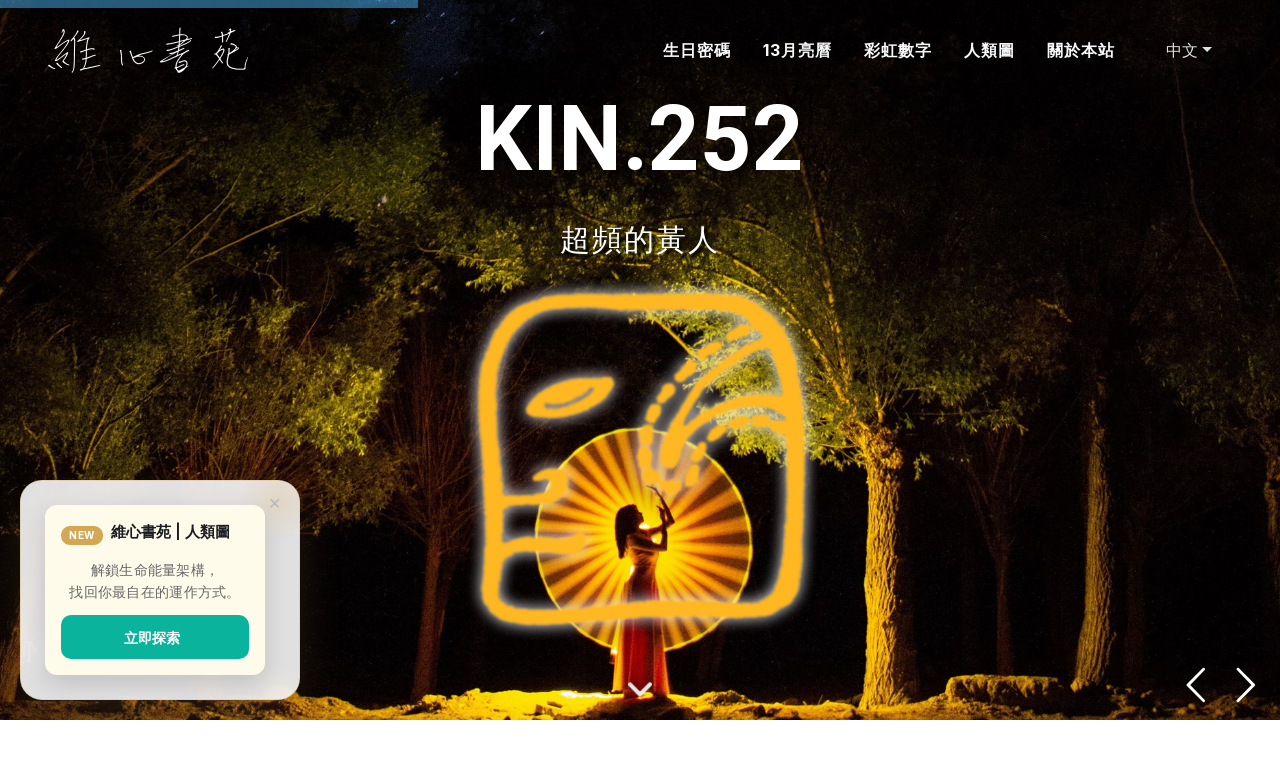

--- FILE ---
content_type: text/html; charset=UTF-8
request_url: https://glowing.cc/bir/1990-04-20
body_size: 29211
content:
<!DOCTYPE html>
<html lang="zh-tw">
	<head>
		<base href="/">
				<meta http-equiv="content-type" content="text/html; charset=utf-8">
<meta http-equiv="x-ua-compatible" content="IE=edge">
<meta name="description" content="Get Canvas to build powerful websites easily with the Highly Customizable &amp; Best Selling Bootstrap Template, today.">
<!-- Font Imports -->
<link rel="preconnect" href="https://fonts.googleapis.com">
<link rel="preconnect" href="https://fonts.gstatic.com" crossorigin>
<link href="https://fonts.googleapis.com/css?family=Source+Sans+Pro:300,400,600,700|Roboto:300,400,500,700&display=swap" rel="stylesheet" type="text/css" />
<link href="https://fonts.googleapis.com/css2?family=Inter:wght@300;400;500;600;700&family=Playfair+Display:wght@400;700&display=swap" rel="stylesheet">
<link href="https://fonts.googleapis.com/css?family=Lato:300,400,400i,700|Raleway:300,400,500,600,700,800,900|Open+Sans:600|Montserrat:800,600,400&display=swap" rel="stylesheet" type="text/css" />
<link href="https://fonts.googleapis.com/css2?family=Nothing+You+Could+Do&display=swap" rel="stylesheet">
<link href="https://fonts.googleapis.com/css2?family=Raleway:ital@1&display=swap" rel="stylesheet">
<link href="element/custom/favicon.ico" rel="shortcut icon" />
<!-- Core Style -->
<link rel="stylesheet" href="style.css">
<!-- Font Icons -->
<link rel="stylesheet" href="css/font-icons.css">
<!-- Plugins/Components CSS -->
<link rel="stylesheet" href="css/swiper.css">
<!-- Plugins/Components CSS --> 
<!-- SLIDER REVOLUTION 5.x CSS SETTINGS -->
<link rel="stylesheet" href="include/rs-plugin/css/settings.css" media="screen">
<link rel="stylesheet" href="include/rs-plugin/css/layers.css">
<link rel="stylesheet" href="include/rs-plugin/css/navigation.css">
<link rel="stylesheet" href="include/rs-plugin/css/addons/revolution.addon.liquideffect.css">
<!-- Custom CSS -->
<link rel="stylesheet" href="css/custom.css">
 <meta name="viewport"content="width=device-width, initial-scale=1.0, user-scalable=no, minimum-scale=1.0, maximum-scale=1.0" />
<!-- Document Title
============================================= -->
<link rel="stylesheet" href="element/custom/css/birthday2.css?v=4.1" >
<link rel="stylesheet" href="element/custom/css/glowing.css?v=4.1" >
<script src="https://cdn.glowing.cc/vendor/jquery.js"></script>
<script src="https://cdn.glowing.cc/vendor/block-ui.js"></script>
<link rel="stylesheet" href="https://cdn.glowing.cc/vendor/Toastr/toastr.css" />
<script src="https://cdn.glowing.cc/vendor/Toastr/toastr.js"></script>
<link rel="stylesheet" href="https://cdn.glowing.cc/vendor/Fancybox4/fancybox.css" />
<script src="https://cdn.glowing.cc/vendor/Fancybox4/fancybox.js"></script>
<script src="https://cdn.glowing.cc/custom/common.js"></script>

<div id="fb-root"></div>
<script async defer crossorigin="anonymous" src="https://connect.facebook.net/zh_TW/sdk.js#xfbml=1&version=v19.0&appId=2387919701527829" nonce="PRP3Mytw"></script>
<script async src="https://pagead2.googlesyndication.com/pagead/js/adsbygoogle.js?client=ca-pub-2490658150873831"
crossorigin="anonymous"></script>

<script>
  window.fbAsyncInit = function() {
    FB.init({
      appId      : '2387919701527829',
      xfbml      : true,
      version    : 'v13.0'
    });
    FB.AppEvents.logPageView();
  };

  (function(d, s, id){
     var js, fjs = d.getElementsByTagName(s)[0];
     if (d.getElementById(id)) {return;}
     js = d.createElement(s); js.id = id;
     js.src = "https://connect.facebook.net/en_US/sdk.js";
     fjs.parentNode.insertBefore(js, fjs);
   }(document, 'script', 'facebook-jssdk'));
</script>

<!-- Global site tag (gtag.js) - Google Analytics -->
<script async src="https://www.googletagmanager.com/gtag/js?id=UA-130596167-1"></script>
<script>
  window.dataLayer = window.dataLayer || [];
  function gtag(){dataLayer.push(arguments);}
  gtag('js', new Date());

  gtag('config', 'UA-130596167-1');
</script>

<title>1990-04-20 生日密碼．《 維心書苑 》</title>
<meta property="og:type" content="article">
<meta property="fb:app_id" content="2387919701527829">
<meta property="og:title" content="1990-04-20 生日密碼．《 維心書苑 》">
<meta property="og:url" content="https://glowing.cc/bir/1990-04-20">
<meta property="og:description" content="【生日密碼：1990-04-20】KIN.252．超頻的黃人．陽性密碼：25/7（2級）．陰性密碼：29/11/2（7級）">
<meta property="og:image" content="https://glowing.cc/bir/element/custom/images/bir.jpg">
			</head>
	<body class="stretched  is-expanded-menu" data-loader="11" >
		<div id="wrapper">
			<header id="header" class="full-header transparent-header dark">
    <div id="header-wrap">
        <div class="container-fluid px-4 px-xl-5">
            <div class="header-row">
                <div id="logo">
                    <a href="/">
                        <img class="logo-dark" src="element/custom/images/logo.png"  >
                    </a>
                </div>
                <div class="header-misc">
                    <div class="dropdown dropdown-langs">
<button class="btn dropdown-toggle px-1" type="button" id="dropdownMenuButton" data-bs-toggle="dropdown" aria-haspopup="true" aria-expanded="false">中文</button>
<div class="dropdown-menu dropdown-menu-end" aria-labelledby="dropdownMenuButton" style=""><a href="/en" class="dropdown-item ">English</a><a href="/" class="dropdown-item disabled">中文</a></div></div>                </div>
                <div class="header-misc justify-content-xl-end">
                </div>
                                <div class="primary-menu-trigger">
                    <button class="cnvs-hamburger" type="button" title="Open Mobile Menu">
                    <span class="cnvs-hamburger-box"><span class="cnvs-hamburger-inner"></span></span>
                    </button>
                </div>
                <nav class="primary-menu mobile-menu-off-canvas ">
                    <ul class="menu-container">
                        <li class='menu-item'><a class='menu-link main-menu' href='javascript:void(0);' ><div>生日密碼</div></a><ul class='sub-menu-container'><li class='menu-item'><a class='menu-link main-menu' href='/bir' ><div>生日密碼計算機</div></a></li><li class='menu-item'><a class='menu-link main-menu' href='/blog/star' ><div>名人生日密碼</div></a></li></ul></li><li class='menu-item'><a class='menu-link main-menu' href='javascript:void(0);' ><div>13月亮曆</div></a><ul class='sub-menu-container'><li class='menu-item'><a class='menu-link main-menu' href='/1328' ><div>13月亮曆計算機</div></a></li><li class='menu-item'><a class='menu-link main-menu' href='/blog/kinTones' ><div>調性 x 13</div></a></li><li class='menu-item'><a class='menu-link main-menu' href='/blog/kinSeals' ><div>圖騰 x 20</div></a></li><li class='menu-item'><a class='menu-link main-menu' href='/blog/kinTzolkin' ><div>卓爾金曆</div></a></li><li class='menu-item'><a class='menu-link main-menu' href='/blog/kinToday' ><div>我的流日KIN</div></a></li><li class='menu-item'><a class='menu-link main-menu' href='/blog/kinCombo' ><div>合盤計算</div></a></li><li class='menu-item'><a class='menu-link main-menu' href='/blog/1328Video' ><div>聊聊13月亮曆</div></a></li></ul></li><li class='menu-item'><a class='menu-link main-menu' href='javascript:void(0);' ><div>彩虹數字</div></a><ul class='sub-menu-container'><li class='menu-item'><a class='menu-link main-menu' href='/rainbow' ><div>彩虹數字計算機</div></a></li><li class='menu-item'><a class='menu-link main-menu' href='/blog/rainbowSoulmate' ><div>能量好感度計算</div></a></li><li class='menu-item'><a class='menu-link main-menu' href='/blog/RainbowVideo' ><div>聊聊彩虹數字</div></a></li></ul></li><li class='menu-item'><a class='menu-link main-menu' href='https://hd.glowing.cc' ><div>人類圖</div></a></li><li class='menu-item'><a class='menu-link main-menu' href='javascript:void(0);' ><div>關於本站</div></a><ul class='sub-menu-container'><li class='menu-item'><a class='menu-link main-menu' href='/blog/vision' ><div>願景使命</div></a></li><li class='menu-item'><a class='menu-link main-menu' href='javascript:void(0);' ><div>社群媒體</div></a><ul class='sub-menu-container'><li class='menu-item'><a class='menu-link main-menu' href='https://www.facebook.com/glowing.cc' target="_blank"><div>Facebook</div></a></li><li class='menu-item'><a class='menu-link main-menu' href='https://www.instagram.com/glowing.cc' target="_blank"><div>Instagram</div></a></li><li class='menu-item'><a class='menu-link main-menu' href='https://www.youtube.com/c/LeoHuang242' target="_blank"><div>Youtube</div></a></li><li class='menu-item'><a class='menu-link main-menu' href='https://sndn.link/leo' target="_blank"><div>Podcast</div></a></li><li class='menu-item'><a class='menu-link main-menu' href='https://www.threads.net/@glowing.cc' ><div>Threads</div></a></li></ul></li><li class='menu-item'><a class='menu-link main-menu' href='/blog/donate' ><div>支持贊助</div></a></li></ul></li>                    </ul>
                </nav>
                            </div>
        </div>
    </div>
    <div class="header-wrap-clone"></div>
</header>			<section id="slider" class="slider-element slider-parallax revslider-wrap include-header    min-vh-0 " >
	<div class="slider-inner" id = "slider-birthady" >
		<div id="rev_slider_op-fc_wrapper" class="rev_slider_wrapper fullscreen-container"  style="padding:0px;">
			<div id="rev_slider_op-fc" class="rev_slider fullscreenbanner" style="display:none;" data-version="5.1.4">
				<ul>
					<li class = "dark" data-transition="slideup" data-slotamount="1" data-masterspeed="1500" data-thumb="" data-delay="10000"  data-saveperformance="off"  data-title="Unlimited Possibilities">
	<img src="element/custom/images/kin/tone/0/5.jpg"
	alt="kenburns6"  data-bgposition="center bottom" data-kenburns="on" data-duration="12000" data-ease="Linear.easeNone" data-scalestart="100" data-scaleend="120" data-bgpositionend="center top">
	<div class="tp-caption Restaurant-Display   tp-resizeme"
		data-x="['center','center','center','center']" data-hoffset="['0','0','0','0']"
		data-y="['middle','middle','middle','middle']" data-voffset="['-220','-220','-220','-220']"
		data-width="none"
		data-fontsize="['90','90','90','70']"
		data-height="none"
		data-whitespace="nowrap"
		data-transform_idle="o:1;"
		data-transform_in="y:[100%];z:0;rX:0deg;rY:0;rZ:0;sX:1;sY:1;skX:0;skY:0;s:1500;e:Power3.easeInOut;"
		data-transform_out="opacity:0;s:1000;s:1000;"
		data-mask_in="x:0px;y:0px;s:inherit;e:inherit;"
		data-start="500"
		data-splitin="none"
		data-splitout="none"
		data-responsive_offset="on"
		style="z-index: 5; white-space: nowrap;">KIN.252	</div>
	<div class="tp-caption Restaurant-Cursive   tp-resizeme"
		data-x="['center','center','center','center']" data-hoffset="['0','0','0','0']"
		data-y="['middle','middle','middle','middle']" data-voffset="['-120','-120','-120','-120']"
		data-width="none"
		data-height="none"
		data-whitespace="nowrap"
		data-transform_idle="o:1;"
		data-transform_in="y:[-100%];z:0;rX:0deg;rY:0;rZ:0;sX:1;sY:1;skX:0;skY:0;s:1500;e:Power3.easeInOut;"
		data-transform_out="opacity:0;s:1000;s:1000;"
		data-mask_in="x:0px;y:0px;s:inherit;e:inherit;"
		data-start="700"
		data-splitin="none"
		data-splitout="none"
		data-responsive_offset="on"
		style=" font-family: 'Microsoft JhengHei' !important;z-index: 6; white-space: nowrap; line-height: 40px;text-shadow: black 0.1em 0.1em 0.1em !important;">超頻的黃人	</div>
	<a href="#" data-scrollto="#totem1" data-easing="easeInOutExpo" data-speed="1250" data-offset="">
		<div class="tp-caption   tp-resizeme " id="slide-697-layer-8" data-x="['center','center','center','center']" data-hoffset="['0','0','0','0']" data-y="['middle','middle','middle','middle']" data-voffset="['100','100','100','100']" data-width="none" data-height="none" data-whitespace="nowrap" data-transform_idle="o:1;" data-transform_in="z:0;rX:0;rY:0;rZ:0;sX:0.8;sY:0.8;skX:0;skY:0;opacity:0;s:1500;e:Power4.easeOut;" data-transform_out="rZ:0deg;sX:0.7;sY:0.7;opacity:0;s:500;e:Back.easeIn;s:500;e:Back.easeIn;" data-mask_out="x:0;y:0;s:inherit;e:inherit;" data-start="1850" data-responsive_offset="on" style="z-index: 11;"><img src="element/assets/include/rs-plugin/demos/assets/images/dummy.png" alt="" width="1260" height="640" data-ww="['400px','400px','400px','350px']" data-hh="['400px','400px','400px','350px']" data-lazyload="element/custom/images/kin/totem/2/12.fw.png" data-no-retina>
		</div>
	</a>
	<div class="tp-caption Restaurant-ScrollDownText  "
		data-x="['left','left','left','left']" data-hoffset="['25','25','25','25']"
		data-y="['bottom','bottom','bottom','bottom']" data-voffset="['60','60','60','60']"
		data-width="none"
		data-fontsize="['30','30','30','22']"
		data-height="none"
		data-whitespace="nowrap"
		data-transform_idle="o:1;"
		data-transform_in="y:50px;opacity:0;s:1000;e:Power3.easeInOut;"
		data-transform_out="auto:auto;s:1000;"
		data-start="1900"
		data-splitin="none"
		data-splitout="none"
		data-basealign="slide"
		data-responsive_offset="off"
		data-responsive="off"
		style="font-family: 'Microsoft JhengHei' !important;z-index: 8; white-space: nowrap;text-shadow: black 0.1em 0.1em 0.2em !important;">
		NS 1.2.10.17	</div>
</li>

<li class = "dark" data-transition="slideup" data-slotamount="1" data-masterspeed="1500" data-thumb="" data-delay="10000"  data-saveperformance="off"  data-title="Unlimited Possibilities">
	<img src="element/custom/images/kin/totem/0/12.jpg"
	alt="kenburns6"  data-bgposition="left center" data-kenburns="on" data-duration="12000" data-ease="Linear.easeNone" data-scalestart="130" data-scaleend="100" data-bgpositionend="right center">
	<a href="#" data-scrollto="#totem1" data-easing="easeInOutExpo" data-speed="1250" data-offset="">
		<div class="tp-caption   tp-resizeme " id="slide-697-layer-8" data-x="['center','center','center','center']" data-hoffset="['0','0','0','0']" data-y="['middle','middle','middle','middle']" data-voffset="['0','0','0','0']" data-width="none" data-height="none" data-whitespace="nowrap" data-transform_idle="o:1;" data-transform_in="z:0;rX:0;rY:0;rZ:0;sX:0.8;sY:0.8;skX:0;skY:0;opacity:0;s:1500;e:Power4.easeOut;" data-transform_out="rZ:0deg;sX:0.7;sY:0.7;opacity:0;s:500;e:Back.easeIn;s:500;e:Back.easeIn;" data-mask_out="x:0;y:0;s:inherit;e:inherit;" data-start="500" data-responsive_offset="on" style="z-index: 11;"><img src="element/assets/include/rs-plugin/demos/assets/images/dummy.png" alt="" width="1260" height="640" data-ww="['180px','180px','130px','130px']" data-hh="['180px','180px','130px','130px']" data-lazyload="element/custom/images/kin/totem/2/12.fw.png" data-no-retina>
		</div>
	</a>

	<div class="tp-caption Restaurant-Cursive   tp-resizeme"
		data-x="['center','center','center','center']" data-hoffset="['0','0','0','0']"
		data-y="['middle','middle','middle','middle']" data-voffset="['100','100','75','75']"
		data-fontsize="['25','25','20','20']"
		data-width="none"
		data-height="none"
		data-whitespace="nowrap"
		data-transform_idle="o:1;"
		data-transform_in="y:[-100%];z:0;rX:0deg;rY:0;rZ:0;sX:1;sY:1;skX:0;skY:0;s:1500;e:Power3.easeInOut;"
		data-transform_out="opacity:0;s:1000;s:1000;"
		data-mask_in="x:0px;y:0px;s:inherit;e:inherit;"
		data-start="500"
		data-splitin="none"
		data-splitout="none"
		data-responsive_offset="on"
		style=" font-family: 'Microsoft JhengHei' !important; white-space: nowrap; line-height: 40px;text-shadow: black 0.1em 0.1em 0.1em !important;z-index: 1000; ">主印記：黃人	</div>


	<a href="#" data-scrollto="#totem4" data-easing="easeInOutExpo" data-speed="1250" data-offset="">
		<div class="tp-caption   tp-resizeme " id="slide-697-layer-8" data-x="['center','center','center','center']" data-hoffset="['200','200','150','150']" data-y="['middle','middle','middle','middle']" data-voffset="['0','0','0','0']" data-width="none" data-height="none" data-whitespace="nowrap" data-transform_idle="o:1;" data-transform_in="z:0;rX:0;rY:0;rZ:0;sX:0.8;sY:0.8;skX:0;skY:0;opacity:0;s:1500;e:Power4.easeOut;" data-transform_out="rZ:0deg;sX:0.7;sY:0.7;opacity:0;s:500;e:Back.easeIn;s:500;e:Back.easeIn;" data-mask_out="x:0;y:0;s:inherit;e:inherit;" data-start="1000" data-responsive_offset="on" style="z-index: 11;"><img src="element/assets/include/rs-plugin/demos/assets/images/dummy.png" alt="" width="1260" height="640" data-ww="['180px','180px','130px','130px']" data-hh="['180px','180px','130px','130px']" data-lazyload="element/custom/images/kin/totem/2/7.fw.png" data-no-retina>
		</div>
	</a>


	<div class="tp-caption Restaurant-Cursive   tp-resizeme"
		data-x="['center','center','center','center']" data-hoffset="['200','200','150','150']"
		data-y="['middle','middle','middle','middle']" data-voffset="['100','100','75','75']"
		data-fontsize="['25','25','20','20']"
		data-width="none"
		data-height="none"
		data-whitespace="nowrap"
		data-transform_idle="o:1;"
		data-transform_in="y:[-100%];z:0;rX:0deg;rY:0;rZ:0;sX:1;sY:1;skX:0;skY:0;s:1500;e:Power3.easeInOut;"
		data-transform_out="opacity:0;s:1000;s:1000;"
		data-mask_in="x:0px;y:0px;s:inherit;e:inherit;"
		data-start="1000"
		data-splitin="none"
		data-splitout="none"
		data-responsive_offset="on"
		style=" font-family: 'Microsoft JhengHei' !important; white-space: nowrap; line-height: 40px;text-shadow: black 0.1em 0.1em 0.1em !important;z-index: 1000; ">支持：藍手	</div>


	<a href="#" data-scrollto="#totem3" data-easing="easeInOutExpo" data-speed="1250" data-offset="">
		<div class="tp-caption   tp-resizeme " id="slide-697-layer-8" data-x="['center','center','center','center']" data-hoffset="['0','0','0','0']" data-y="['middle','middle','middle','middle']" data-voffset="['-200','-200','-150','-150']" data-width="none" data-height="none" data-whitespace="nowrap" data-transform_idle="o:1;" data-transform_in="z:0;rX:0;rY:0;rZ:0;sX:0.8;sY:0.8;skX:0;skY:0;opacity:0;s:1500;e:Power4.easeOut;" data-transform_out="rZ:0deg;sX:0.7;sY:0.7;opacity:0;s:500;e:Back.easeIn;s:500;e:Back.easeIn;" data-mask_out="x:0;y:0;s:inherit;e:inherit;" data-start="1500" data-responsive_offset="on" style="z-index: 11;"><img src="element/assets/include/rs-plugin/demos/assets/images/dummy.png" alt="" width="1260" height="640" data-ww="['180px','180px','130px','130px']" data-hh="['180px','180px','130px','130px']" data-lazyload="element/custom/images/kin/totem/2/20.fw.png" data-no-retina>
		</div>
	</a>



	<div class="tp-caption Restaurant-Cursive   tp-resizeme"
		data-x="['center','center','center','center']" data-hoffset="['0','0','0','0']"
		data-y="['middle','middle','middle','middle']" data-voffset="['-100','-100','-75','-75']"
		data-fontsize="['25','25','20','20']"
		data-width="none"
		data-height="none"
		data-whitespace="nowrap"
		data-transform_idle="o:1;"
		data-transform_in="y:[-100%];z:0;rX:0deg;rY:0;rZ:0;sX:1;sY:1;skX:0;skY:0;s:1500;e:Power3.easeInOut;"
		data-transform_out="opacity:0;s:1000;s:1000;"
		data-mask_in="x:0px;y:0px;s:inherit;e:inherit;"
		data-start="1500"
		data-splitin="none"
		data-splitout="none"
		data-responsive_offset="on"
		style=" font-family: 'Microsoft JhengHei' !important; white-space: nowrap; line-height: 40px;text-shadow: black 0.1em 0.1em 0.1em !important;z-index: 1000; ">引導：黃太陽	</div>


	<a href="#" data-scrollto="#totem5" data-easing="easeInOutExpo" data-speed="1250" data-offset="">
		<div class="tp-caption   tp-resizeme " id="slide-697-layer-8" data-x="['center','center','center','center']" data-hoffset="['-200','-200','-150','-150']" data-y="['middle','middle','middle','middle']" data-voffset="['0','0','0','0']" data-width="none" data-height="none" data-whitespace="nowrap" data-transform_idle="o:1;" data-transform_in="z:0;rX:0;rY:0;rZ:0;sX:0.8;sY:0.8;skX:0;skY:0;opacity:0;s:1500;e:Power4.easeOut;" data-transform_out="rZ:0deg;sX:0.7;sY:0.7;opacity:0;s:500;e:Back.easeIn;s:500;e:Back.easeIn;" data-mask_out="x:0;y:0;s:inherit;e:inherit;" data-start="2000" data-responsive_offset="on" style="z-index: 11;"><img src="element/assets/include/rs-plugin/demos/assets/images/dummy.png" alt="" width="1260" height="640" data-ww="['180px','180px','130px','130px']" data-hh="['180px','180px','130px','130px']" data-lazyload="element/custom/images/kin/totem/2/2.fw.png" data-no-retina>
		</div>
	</a>

	<div class="tp-caption Restaurant-Cursive   tp-resizeme"
		data-x="['center','center','center','center']" data-hoffset="['-200','-200','-150','-150']"
		data-y="['middle','middle','middle','middle']" data-voffset="['100','100','75','75']"
		data-fontsize="['25','25','20','20']"
		data-width="none"
		data-height="none"
		data-whitespace="nowrap"
		data-transform_idle="o:1;"
		data-transform_in="y:[-100%];z:0;rX:0deg;rY:0;rZ:0;sX:1;sY:1;skX:0;skY:0;s:1500;e:Power3.easeInOut;"
		data-transform_out="opacity:0;s:1000;s:1000;"
		data-mask_in="x:0px;y:0px;s:inherit;e:inherit;"
		data-start="2000"
		data-splitin="none"
		data-splitout="none"
		data-responsive_offset="on"
		style=" font-family: 'Microsoft JhengHei' !important; white-space: nowrap; line-height: 40px;text-shadow: black 0.1em 0.1em 0.1em !important;z-index: 1000; ">挑戰：白風	</div>



	<a href="#" data-scrollto="#totem2" data-easing="easeInOutExpo" data-speed="1250" data-offset="">
		<div class="tp-caption   tp-resizeme " id="slide-697-layer-8" data-x="['center','center','center','center']" data-hoffset="['0','0','0','0']" data-y="['middle','middle','middle','middle']" data-voffset="['200','200','150','150']" data-width="none" data-height="none" data-whitespace="nowrap" data-transform_idle="o:1;" data-transform_in="z:0;rX:0;rY:0;rZ:0;sX:0.8;sY:0.8;skX:0;skY:0;opacity:0;s:1500;e:Power4.easeOut;" data-transform_out="rZ:0deg;sX:0.7;sY:0.7;opacity:0;s:500;e:Back.easeIn;s:500;e:Back.easeIn;" data-mask_out="x:0;y:0;s:inherit;e:inherit;" data-start="2500" data-responsive_offset="on" style="z-index: 11;"><img src="element/assets/include/rs-plugin/demos/assets/images/dummy.png" alt="" width="1260" height="640" data-ww="['180px','180px','130px','130px']" data-hh="['180px','180px','130px','130px']" data-lazyload="element/custom/images/kin/totem/2/9.fw.png" data-no-retina>
		</div>
	</a>

	<div class="tp-caption Restaurant-Cursive   tp-resizeme"
		data-x="['center','center','center','center']" data-hoffset="['0','0','0','0']"
		data-y="['middle','middle','middle','middle']" data-voffset="['300','300','225','225']"
		data-fontsize="['25','25','20','20']"
		data-width="none"
		data-height="none"
		data-whitespace="nowrap"
		data-transform_idle="o:1;"
		data-transform_in="y:[-100%];z:0;rX:0deg;rY:0;rZ:0;sX:1;sY:1;skX:0;skY:0;s:1500;e:Power3.easeInOut;"
		data-transform_out="opacity:0;s:1000;s:1000;"
		data-mask_in="x:0px;y:0px;s:inherit;e:inherit;"
		data-start="2500"
		data-splitin="none"
		data-splitout="none"
		data-responsive_offset="on"
		style=" font-family: 'Microsoft JhengHei' !important; white-space: nowrap; line-height: 40px;text-shadow: black 0.1em 0.1em 0.1em !important;z-index: 1000; ">隱藏推動：紅月	</div>
	<div class="tp-caption Restaurant-ScrollDownText  "
		data-x="['left','left','left','left']" data-hoffset="['25','25','25','25']"
		data-y="['bottom','bottom','bottom','bottom']" data-voffset="['60','60','60','60']"
		data-width="none"
		data-fontsize="['30','30','30','22']"
		data-height="none"
		data-whitespace="nowrap"
		data-transform_idle="o:1;"
		data-transform_in="y:50px;opacity:0;s:1000;e:Power3.easeInOut;"
		data-transform_out="auto:auto;s:1000;"
		data-start="3000"
		data-splitin="none"
		data-splitout="none"
		data-basealign="slide"
		data-responsive_offset="off"
		data-responsive="off"
		style="font-family: 'Microsoft JhengHei' !important;z-index: 10; white-space: nowrap;text-shadow: black 0.1em 0.1em 0.2em !important;">KIN.252 超頻．黃人	</div>
</li>

					<li class = "dark" data-transition="slideup" data-slotamount="1" data-masterspeed="1500" data-thumb="" data-delay="10000"  data-saveperformance="off"  data-title="Unlimited Possibilities">
	<img src="element/custom/images/rainbow/0/25.jpg"
	alt="kenburns6"  data-bgposition="center bottom" data-kenburns="on" data-duration="12000" data-ease="Linear.easeNone" data-scalestart="100" data-scaleend="120" data-bgpositionend="center top">
	<div class="tp-caption   tp-resizeme"
		data-x="['center','center','center','center']" data-hoffset="['0','0','0','0']"
		data-y="['middle','middle','middle','middle']" data-voffset="['0','0','0','0']"
		data-width="none"
		data-fontsize="['180','160','160','100']"
		data-width="none"
		data-height="none"
		data-whitespace="nowrap"
		data-transform_idle="o:1;"
		data-transform_in="opacity:0;s:150;e:Power2.easeInOut;"
		data-transform_out="opacity:0;s:3000;e:Power3.easeIn;s:3000;e:Power3.easeIn;"
		data-start="1000"
		data-splitin="chars"
		data-splitout="none"
		data-whiteboard='{"hand_function":"write","jitter_distance":"60","jitter_distance_horizontal":"0","jitter_offset":"20","jitter_offset_horizontal":"0","hand_angle":"5","hand_angle_repeat":"5","goto_next_layer":"on"}'
		data-responsive_offset="on"
		data-elementdelay="0.3"
		style="z-index: 8; white-space: nowrap; font-family:Raleway ;color: rgba(255, 255, 255, 0.9);">25/7	</div>
	<div class="tp-caption Restaurant-Cursive   tp-resizeme"
		data-x="['center','center','center','center']" data-hoffset="['0','0','0','0']"
		data-y="['middle','middle','middle','middle']" data-voffset="['150','120','120','120']"
		data-fontsize="['40','40','40','30']"
		data-lineheight="['60','60','60','50']"
		data-width="none"
		data-height="none"
		data-whitespace="nowrap"
		data-transform_idle="o:1;"
		data-transform_in="y:[-100%];z:0;rX:0deg;rY:0;rZ:0;sX:1;sY:1;skX:0;skY:0;s:1500;e:Power3.easeInOut;"
		data-transform_out="opacity:0;s:1000;s:1000;"
		data-mask_in="x:0px;y:0px;s:inherit;e:inherit;"
		data-start="700"
		data-splitin="none"
		data-splitout="none"
		data-responsive_offset="on"
		style=" font-family: 'Microsoft JhengHei' !important;z-index: 6; white-space: nowrap; line-height: 40px;text-shadow: 0.05em 0.05em 0.1em black;;">探求未知的尋道者	</div>
	<div class="tp-caption Restaurant-ScrollDownText  "
		data-x="['left','left','left','left']" data-hoffset="['25','25','25','25']"
		data-y="['bottom','bottom','bottom','bottom']" data-voffset="['60','60','60','60']"
		data-width="none"
		data-fontsize="['30','30','30','22']"
		data-height="none"
		data-whitespace="nowrap"
		data-transform_idle="o:1;"
		data-transform_in="y:50px;opacity:0;s:1000;e:Power3.easeInOut;"
		data-transform_out="auto:auto;s:1000;"
		data-start="1900"
		data-splitin="none"
		data-splitout="none"
		data-basealign="slide"
		data-responsive_offset="off"
		data-responsive="off"
		style="font-family:Raleway , 'Microsoft JhengHei ' !important;z-index: 8; white-space: nowrap;text-shadow: 0.05em 0.05em 0.1em black;">外在密碼：00012499	</div>
</li>
<li class = "dark" data-transition="slideup" data-slotamount="1" data-masterspeed="1500" data-thumb="" data-delay="10000"  data-saveperformance="off"  data-title="Unlimited Possibilities">
	<img src="element/custom/images/rainbow/0/29.jpg"
	alt="kenburns6"  data-bgposition="left center" data-kenburns="on" data-duration="12000" data-ease="Linear.easeNone" data-scalestart="130" data-scaleend="100" data-bgpositionend="right center">
	<div class="tp-caption   tp-resizeme"
		data-x="['center','center','center','center']" data-hoffset="['0','0','0','0']"
		data-y="['middle','middle','middle','middle']" data-voffset="['0','0','0','0']"
		data-width="none"
		data-fontsize="['180','160','160','100']"
		data-width="none"
		data-height="none"
		data-whitespace="nowrap"
		data-transform_idle="o:1;"
		data-transform_in="opacity:0;s:150;e:Power2.easeInOut;"
		data-transform_out="opacity:0;s:3000;e:Power3.easeIn;s:3000;e:Power3.easeIn;"
		data-start="1000"
		data-splitin="chars"
		data-splitout="none"
		data-whiteboard='{"hand_function":"write","jitter_distance":"60","jitter_distance_horizontal":"0","jitter_offset":"20","jitter_offset_horizontal":"0","hand_angle":"5","hand_angle_repeat":"5","goto_next_layer":"on"}'
		data-responsive_offset="on"
		data-elementdelay="0.3"
		style="z-index: 8; white-space: nowrap; font-family:Raleway ;color: rgba(255, 255, 255, 0.5);">29/11/2	</div>
	<div class="tp-caption Restaurant-Cursive   tp-resizeme"
		data-x="['center','center','center','center']" data-hoffset="['0','0','0','0']"
		data-y="['middle','middle','middle','middle']" data-voffset="['150','120','120','120']"
		data-fontsize="['40','40','40','30']"
		data-lineheight="['60','60','60','50']"		
		data-width="none"
		data-height="none"
		data-whitespace="nowrap"
		data-transform_idle="o:1;"
		data-transform_in="y:[-100%];z:0;rX:0deg;rY:0;rZ:0;sX:1;sY:1;skX:0;skY:0;s:1500;e:Power3.easeInOut;"
		data-transform_out="opacity:0;s:1000;s:1000;"
		data-mask_in="x:0px;y:0px;s:inherit;e:inherit;"
		data-start="700"
		data-splitin="none"
		data-splitout="none"
		data-responsive_offset="on"
		style=" font-family: 'Microsoft JhengHei' !important;z-index: 6; white-space: nowrap; line-height: 40px;color:rgba(255, 255, 255, 0.7);text-shadow: 0.05em 0.05em 0.1em black;;">自信聰穎的傾聽者	</div>
	<div class="tp-caption Restaurant-ScrollDownText  "
		data-x="['left','left','left','left']" data-hoffset="['25','25','25','25']"
		data-y="['bottom','bottom','bottom','bottom']" data-voffset="['60','60','60','60']"
		data-width="none"
		data-fontsize="['30','30','30','22']"
		data-height="none"
		data-whitespace="nowrap"
		data-transform_idle="o:1;"
		data-transform_in="y:50px;opacity:0;s:1000;e:Power3.easeInOut;"
		data-transform_out="auto:auto;s:1000;"
		data-start="1900"
		data-splitin="none"
		data-splitout="none"
		data-basealign="slide"
		data-responsive_offset="off"
		data-responsive="off"
		style="font-family:Raleway , 'Microsoft JhengHei ' !important;z-index: 8; white-space: nowrap;color:rgba(255, 255, 255, 0.7);text-shadow: 0.05em 0.05em 0.1em black;">內在密碼：00123599	</div>
</li>				</ul>
			</div>
		</div>
		<a href="#" data-scrollto="#content" data-offset="1000" class="one-page-arrow dark"><i class="fa-solid fa-angle-down infinite animated fadeInDown"></i></a>
	</div>
</section>
<div class="clear"></div>
<section id ="content">
	<div class="content-wrap pt-3">
		<div class="container-fluid clearfix">
			<div class="row mt-5 clearfix">
				<div class="col-lg-9">
					<div class="fancy-title title-border mb-5">
						<h4>Content</h4>
					</div>
					<div class="row align-items-stretch g-4 m-2">
<a href = "https://glowing.cc/blog/share" class = "d-none mt-0 mb-5" target="_blank">
<img src="element/custom/ad/share.png" width="100%">
</a>

<div class="col-lg-12 px-2 px-2   mt-0 mb-4">
	<div class="d-flex p-5 position-relative bg-contrast-200 flex-column h-100 overflow-hidden" style="border-radius: 20px;min-height: 30vh">
		<div class="row">
			<div class="col-lg-6">
				<span class="badge rounded-pill text-bg-light px-3 py-2 mb-2 fw-normal Nothing" style="font-size: 1.2rem;font-weight: 700">Calendar</span>
				<h3 class="fs-2 mb-3 fw-bolder ">雙曆紀元</h3>
				<ul style="list-style:none;font-size: 1.2rem;line-height: 2.2rem;">
					<li class="liMain Noto" >國曆：
						<a href = "/bir/1990-04-20"target = "_blank">
							1990-04-20							<br>&emsp;&emsp;&emsp;
							西元 1990 年	4 月 20 日 （五）		
						</a>
					</li>
					<li class="liMain Noto" >農曆：<a href = "/bir/1990-04-20" target = "_blank">
						1990-03-25							<br>&emsp;&emsp;&emsp;
						庚午金馬年三月廿五					</a></li>
				</ul>
				<div>
					<a href="/bir/1990-04-20"  target = "_blank" class="button button-large button-border button-dark button-black rounded-pill m-0">Read more</a>
				</div>
			</div>
			<div class="col-lg-6">
				<div class=" text-center" >
										<a href="https://cdn.glowing.cc/public/date/2026-01-23/date/1990-04-20.png" data-fancybox >
						<img class="image-overlay rounded-circle-bir " src="https://cdn.glowing.cc/public/date/2026-01-23/date/1990-04-20.png">
					</a>
				</div>
			</div>

		</div>
		<svg viewBox="0 0 300 300" width="280" height="280" style="position: absolute; right: -50px; bottom: -30px; rotate: 180deg;  z-index: auto;"><path fill="#4AB3F4" d="M39.63 250.49a5.021 5.021 0 01-4.2-2.27c-.87-.97-3.87-4-6.38-6.48a4.996 4.996 0 01.04-7.16c1.25-1.2 1.85-1.27 5.74-1.69 5.56-.6 9.64-1.09 12.64-1.49-4-4.13-9.48-9.72-14.58-14.91a5.038 5.038 0 01-1.44-3.56c.01-1.33.56-2.6 1.51-3.53 1.6-1.56 2.77-1.48 6.24-1.26 6.72.44 11.73.74 15.46.93-2.61-2.46-5.58-5.17-8.13-7.5-16.92-15.45-19.48-18.31-19.53-21.89-.02-1.52.56-2.92 1.63-3.96a5.01 5.01 0 015.68-.89c7.02 3.45 14.38 6.98 21.13 10.15l-.49-.46c-23.38-22.05-23.47-25.59-23.54-28.18-.04-1.69.58-3.25 1.75-4.38 2.74-2.64 5.93-.94 7.85.08 1.21.64 2.91 1.6 5.19 2.92 4.22 2.43 9.96 5.84 16.04 9.45 3.53 2.1 7.74 4.59 12.03 7.11-13.33-13.73-30.68-31.31-43.52-44.22a4.997 4.997 0 01-.21-6.83 5.001 5.001 0 016.8-.67c11.74 9 24.14 18.2 35.38 26.24-32.52-30.67-39.25-39.9-39.32-45.14-.02-1.76.63-3.37 1.84-4.54 3.01-2.9 6-.81 8.64 1.04 1.46 1.02 3.57 2.52 6.16 4.37 5.15 3.68 12.24 8.78 20.05 14.4 2.28 1.64 4.68 3.37 7.17 5.15-39.64-38.93-44.33-45.64-44.33-49.78 0-1.52.59-2.92 1.65-3.95 3.17-3.06 6.58-.64 9.33 1.3 1.74 1.23 4.2 3.06 7.52 5.59 6.17 4.71 14.7 11.38 23.73 18.43 9.9 7.74 22.88 17.89 34.51 26.76-16.97-17.33-39.44-39.18-53.23-52.59-7.36-7.16-13.72-13.34-18.28-17.85-8.08-7.99-8.74-8.65-8.74-11.14 0-1.35.56-2.67 1.53-3.61 5.19-5 13.45.26 28.9 13.17 11.66 9.74 26.47 23.41 40.79 36.63 10.79 9.96 23.75 21.93 34.28 31-1.36-1.37-2.84-2.85-4.46-4.43-11.26-11.03-25.41-23.86-39.09-36.26-36.15-32.77-42.06-38.9-42.13-43.68-.02-1.57.57-3.03 1.68-4.1a5.005 5.005 0 016.55-.35l44.46 34.67c-.12-.12-.23-.24-.35-.35-28.56-28.93-28.56-31.5-28.55-34.23 0-1.5.58-2.89 1.64-3.91a4.991 4.991 0 016.45-.42l44.19 32.69C105 34.54 103.87 32.16 103.88 29.37c0-1.43.57-2.76 1.59-3.74 3.3-3.19 7.35-.62 11.27 1.87 2.84 1.8 6.73 4.47 11.9 8.15 9.02 6.43 20.34 14.83 31.41 23.06-5.9-5.62-11.38-10.75-14.99-14.12q-13.44-12.57-13.46-15.05c-.01-1.37.54-2.7 1.53-3.65a5.001 5.001 0 016.23-.58c12.54 8.29 25.86 16.95 37.28 24.24-.84-.82-1.63-1.61-2.38-2.34q-13.62-13.4-13.61-15.82c0-1.35.56-2.65 1.53-3.58 3.32-3.21 7.52-1.66 20.23 5.34 2.62 1.45 5.43 3.04 8.32 4.71-6.25-6.76-6.26-8.14-6.27-9.79 0-1.47.56-2.83 1.6-3.83 2.72-2.62 6.4-1.82 13.63.96 3.31 1.28 7.52 3.07 12.57 5.36-1.56-1.84-1.88-2.88-1.89-4.3-.01-1.4.56-2.77 1.56-3.73 2.43-2.34 4.69-1.93 19.39.78 5.57 1.03 13.97 2.58 15.84 2.48-.01 0-1.26.08-2.42 1.21l2.7 2.86c2.12-2 1.91-5.17.38-6.86.22.25 1.27 1.31 1.96 2.01 2.74 2.78 3.48 3.52 3.45 5.66-.02 1.33-.57 2.6-1.53 3.53-2.5 2.42-4.86 2.15-22.17-1.04a4.57 4.57 0 01-.36-.07c10.43 9.75 11.94 11.39 11.97 14.29.01 1.41-.56 2.78-1.57 3.76a5.003 5.003 0 01-5.72.87c-9.56-4.82-20.2-9.9-28.65-13.64 4.32 4.3 10.29 10.09 18.56 17.89 3.07 2.9 3.71 3.5 3.72 5.66 0 1.36-.55 2.67-1.53 3.62-2.95 2.85-5.9 1.16-11.25-1.91-3.16-1.81-7.35-4.31-12.2-7.21-3.29-1.96-7.4-4.42-11.68-6.93 19.08 18.94 19.07 19.81 19.06 22.4 0 1.4-.56 2.7-1.56 3.67-3.32 3.21-6.58 1.23-17.4-5.3-3.44-2.08-7.65-4.69-12.57-7.79 17.3 16.99 21.07 22.46 21.1 26.16.01 1.6-.59 3.07-1.71 4.15-3.12 3.02-6.66.7-9.5-1.17-1.89-1.24-4.54-3.09-8.09-5.65-6.55-4.72-15.27-11.2-24.49-18.06-3.77-2.8-7.96-5.92-12.25-9.09 4.41 4.36 8.7 8.57 12.38 12.19q25.12 24.67 25.11 27.53c0 1.35-.57 2.67-1.54 3.61a4.991 4.991 0 01-6.45.42l-59.22-43.82c15.07 15.12 31.89 31.46 41.15 40.46 4.62 4.49 8.5 8.26 11.23 10.94 5.35 5.26 5.79 5.69 5.79 7.95 0 1.35-.55 2.65-1.53 3.59a5.005 5.005 0 01-6.55.35l-39.43-30.75c29.26 27.38 35.27 35.53 35.36 41.21.03 1.9-.67 3.65-1.97 4.9-4.83 4.66-12.03.06-26.37-12.02-4.43-3.73-9.33-8.05-14.56-12.75 25.49 26.09 25.49 28.81 25.48 31.43 0 1.52-.59 2.93-1.66 3.96-3.56 3.44-8.06.44-13.28-3.04-3.83-2.55-9.04-6.31-15.95-11.48-10.19-7.64-22.52-17.21-34.26-26.38 11.6 11.5 23.54 23.06 31.24 30.51 5.64 5.46 10.51 10.18 13.97 13.58 6.32 6.21 6.98 6.86 6.98 9.25 0 1.35-.56 2.67-1.53 3.61-2.93 2.83-6.18.75-7.74-.25-1-.63-2.37-1.56-4.21-2.82-3.25-2.23-7.79-5.41-13.89-9.74-10.86-7.71-24.53-17.54-36.73-26.32.54.53 1.09 1.07 1.65 1.63 12.67 12.42 27.38 25.87 37.11 34.77q12.02 11 12.05 13.39c.02 1.38-.54 2.71-1.53 3.67-3.72 3.59-9.17 1.2-19.98-5.5-3.79-2.35-8.32-5.33-13.54-8.9 22.56 23.15 22.56 23.83 22.54 26.23a5.046 5.046 0 01-1.54 3.58c-3.32 3.21-6.7 1.29-19.25-5.85-7.31-4.15-16.66-9.7-25-14.64 7.67 7.4 17.02 15.94 25.8 23.59 1.06.92 1.68 2.24 1.71 3.64s-.52 2.75-1.52 3.73c-3.35 3.24-8.32 1.04-28.6-8.43 13.89 12.72 15.71 14.88 15.75 18.05.02 1.46-.56 2.88-1.6 3.88-1.69 1.63-2.16 2.08-20.09 1.01l1.29 1.32q11.86 12.16 11.83 14.49a5.044 5.044 0 01-1.53 3.54c-1.35 1.31-2.11 2.04-17.48 3.85 1.24 1.52 1.37 2.25 1.36 3.51 0 1.35-.56 2.64-1.53 3.58s-2.22 1.41-3.47 1.41zm-4.84-3.73c.08.33.2.64.35.94-.15-.3-.26-.62-.35-.94z"></path></svg>	</div>
</div>
<br>
<div class ="mb-5">
<script async src="https://pagead2.googlesyndication.com/pagead/js/adsbygoogle.js?client=ca-pub-2490658150873831"
     crossorigin="anonymous"></script>
<!-- 直立 -->
<ins class="adsbygoogle"
     style="display:block"
     data-ad-client="ca-pub-2490658150873831"
     data-ad-slot="5020108066"
     data-ad-format="auto"
     data-full-width-responsive="true"></ins>
<script>
     (adsbygoogle = window.adsbygoogle || []).push({});
</script></div>

<div class="fancy-title title-border title-center mb-0 mt-6  ">
<h4 class="content-title">4&ensp;月&ensp;20&ensp;日&ensp;出生名人</h4>
</div>

<div class="mt-5 mb-6 owl-carousel products-carousel carousel-widget" data-margin="20" data-loop="true" data-autoplay="4000" data-nav="true" data-pagi="false" data-items-xs="1" data-items-sm="2" data-items-md="3" data-items-lg="4" data-items-xl="4" style= "padding-left: 4rem;">


<div class="oc-item">

	<div class="product">

		<div class="">

			<a href="/star/12fd70c01a08f8d79364487029243a97" target = "_blank">

				<div class="image-overlay">

					<img class="rounded-circle" src="https://cdn.glowing.cc/public/star/S66961bfec68a5.jpg" style="width: 150px !important; margin: 5px">

				</div>

			</a>

		</div>

		<div class="product-desc">

			<a href="/star/12fd70c01a08f8d79364487029243a97" target = "_blank">

				<div class="product-title mb-1">

					<h3>彭佳慧 </h3>

				</div>

			</a>

			
			<div class="product-rating">

				<a href="/kin/182"target = "_blank">KIN. 182</a>&emsp;

				<a href="/blog/Tone13"target = "_blank">宇宙</a>

				<a href="/blog/Seal2"target = "_blank">白風</a>

			</div>

			
			<a href="/star/12fd70c01a08f8d79364487029243a97" target = "_blank">

				<div class="product-price font-primary " style="color: #999;margin-top: 6px;">1972-04-20</div>

			</a>

		</div>

	</div>

</div>


<div class="oc-item">

	<div class="product">

		<div class="">

			<a href="/star/82ee0b4b6080978d3d3708f4ec1c5a44" target = "_blank">

				<div class="image-overlay">

					<img class="rounded-circle" src="https://cdn.glowing.cc/public/star/S6741d42119947.jpg" style="width: 150px !important; margin: 5px">

				</div>

			</a>

		</div>

		<div class="product-desc">

			<a href="/star/82ee0b4b6080978d3d3708f4ec1c5a44" target = "_blank">

				<div class="product-title mb-1">

					<h3>白家綺 </h3>

				</div>

			</a>

			
			<div class="product-rating">

				<a href="/kin/142"target = "_blank">KIN. 142</a>&emsp;

				<a href="/blog/Tone12"target = "_blank">水晶</a>

				<a href="/blog/Seal2"target = "_blank">白風</a>

			</div>

			
			<a href="/star/82ee0b4b6080978d3d3708f4ec1c5a44" target = "_blank">

				<div class="product-price font-primary " style="color: #999;margin-top: 6px;">1984-04-20</div>

			</a>

		</div>

	</div>

</div>


<div class="oc-item">

	<div class="product">

		<div class="">

			<a href="/star/b2f90d1783c64681e770cbcf83f36e78" target = "_blank">

				<div class="image-overlay">

					<img class="rounded-circle" src="https://cdn.glowing.cc/public/star/S672a08c7110e5.jpg" style="width: 150px !important; margin: 5px">

				</div>

			</a>

		</div>

		<div class="product-desc">

			<a href="/star/b2f90d1783c64681e770cbcf83f36e78" target = "_blank">

				<div class="product-title mb-1">

					<h3>安迪·瑟克斯 </h3>

				</div>

			</a>

			
			<div class="product-rating">

				<a href="/kin/122"target = "_blank">KIN. 122</a>&emsp;

				<a href="/blog/Tone5"target = "_blank">超頻</a>

				<a href="/blog/Seal2"target = "_blank">白風</a>

			</div>

			
			<a href="/star/b2f90d1783c64681e770cbcf83f36e78" target = "_blank">

				<div class="product-price font-primary " style="color: #999;margin-top: 6px;">1964-04-20</div>

			</a>

		</div>

	</div>

</div>


<div class="oc-item">

	<div class="product">

		<div class="">

			<a href="/star/732a8dc4ff5bce53ea14a149565b6641" target = "_blank">

				<div class="image-overlay">

					<img class="rounded-circle" src="https://cdn.glowing.cc/public/star/S667e0b32cba0c.jpg" style="width: 150px !important; margin: 5px">

				</div>

			</a>

		</div>

		<div class="product-desc">

			<a href="/star/732a8dc4ff5bce53ea14a149565b6641" target = "_blank">

				<div class="product-title mb-1">

					<h3>瓊瑤 </h3>

				</div>

			</a>

			
			<div class="product-rating">

				<a href="/kin/252"target = "_blank">KIN. 252</a>&emsp;

				<a href="/blog/Tone5"target = "_blank">超頻</a>

				<a href="/blog/Seal12"target = "_blank">黃人</a>

			</div>

			
			<a href="/star/732a8dc4ff5bce53ea14a149565b6641" target = "_blank">

				<div class="product-price font-primary " style="color: #999;margin-top: 6px;">1938-04-20</div>

			</a>

		</div>

	</div>

</div>


<div class="oc-item">

	<div class="product">

		<div class="">

			<a href="/star/0470717a1c5b4402d3354ee9848d5c44" target = "_blank">

				<div class="image-overlay">

					<img class="rounded-circle" src="https://cdn.glowing.cc/public/star/S667e0bc7ab3a1.jpg" style="width: 150px !important; margin: 5px">

				</div>

			</a>

		</div>

		<div class="product-desc">

			<a href="/star/0470717a1c5b4402d3354ee9848d5c44" target = "_blank">

				<div class="product-title mb-1">

					<h3>鹿晗 </h3>

				</div>

			</a>

			
			<div class="product-rating">

				<a href="/kin/252"target = "_blank">KIN. 252</a>&emsp;

				<a href="/blog/Tone5"target = "_blank">超頻</a>

				<a href="/blog/Seal12"target = "_blank">黃人</a>

			</div>

			
			<a href="/star/0470717a1c5b4402d3354ee9848d5c44" target = "_blank">

				<div class="product-price font-primary " style="color: #999;margin-top: 6px;">1990-04-20</div>

			</a>

		</div>

	</div>

</div>


<div class="oc-item">

	<div class="product">

		<div class="">

			<a href="/star/3d478414f0c2f243a02439fd93091a31" target = "_blank">

				<div class="image-overlay">

					<img class="rounded-circle" src="https://cdn.glowing.cc/public/star/S6687fcb9942e3.jpg" style="width: 150px !important; margin: 5px">

				</div>

			</a>

		</div>

		<div class="product-desc">

			<a href="/star/3d478414f0c2f243a02439fd93091a31" target = "_blank">

				<div class="product-title mb-1">

					<h3>HowHow </h3>

				</div>

			</a>

			
			<div class="product-rating">

				<a href="/kin/147"target = "_blank">KIN. 147</a>&emsp;

				<a href="/blog/Tone4"target = "_blank">自我存在</a>

				<a href="/blog/Seal7"target = "_blank">藍手</a>

			</div>

			
			<a href="/star/3d478414f0c2f243a02439fd93091a31" target = "_blank">

				<div class="product-price font-primary " style="color: #999;margin-top: 6px;">1989-04-20</div>

			</a>

		</div>

	</div>

</div>


</div>


<br>

<div class=" mb-3">

<script async src="https://pagead2.googlesyndication.com/pagead/js/adsbygoogle.js?client=ca-pub-2490658150873831"
     crossorigin="anonymous"></script>
<!-- 直立 -->
<ins class="adsbygoogle"
     style="display:block"
     data-ad-client="ca-pub-2490658150873831"
     data-ad-slot="5020108066"
     data-ad-format="auto"
     data-full-width-responsive="true"></ins>
<script>
     (adsbygoogle = window.adsbygoogle || []).push({});
</script>
</div>

<br>
<div class="col-lg-12 px-2  mt-0 mb-4">
	<div class="d-flex p-5 position-relative bg-contrast-200 flex-column h-100 overflow-hidden" style="border-radius: 20px;">
		<div class="row">
			<div class="col-lg-6">
				<span class="badge rounded-pill text-bg-light px-3 py-2 mb-2 fw-normal Nothing" style="font-size: 1.2rem;font-weight: 700">13 Mmoon</span>
				<h3 class="fs-2 mb-3 fw-bolder mt-2">13 月亮曆</h3>
				<ul style="list-style:none;font-size: 1.2rem;line-height: 2.2rem;">
					<li class="liMain Noto" >
						<a  target = "_blank" href="/kin/252">KIN.252　超頻 黃人</a>
					</li>					
					<li class="liMain Noto" >
												<a href = "/1328/1990-04-20">
							行星黃種子年							10 月 17 日 						</a>
						<br>
						（	13個月中的第 10 個月，第 3 周，第 3 天）
											</li>
					<li class="liMain Noto" >星際共時座標：<a href = "/1328/1990-04-20" target = "_blank">NS 1.2.10.17					</a></li>

									</ul>
				<div>
					<a href="/1328/1990-04-20"  target = "_blank" class="button button-large button-border button-dark button-black rounded-pill m-0">Read more</a>
				</div>
			</div>
			<div class="col-lg-6">
				<div class=" text-center" >
										<a href="https://cdn.glowing.cc/public/date/2026-01-23/dateKin/1990-04-20.png" data-fancybox >
						<img class="image-overlay rounded-circle-bir " src="https://cdn.glowing.cc/public/date/2026-01-23/dateKin/1990-04-20.png" >
					</a>
				</div>
			</div>			
		</div>
		<svg viewBox="0 0 300 300" width="280" height="280" style="position: absolute; right: -50px; bottom: -30px; rotate: 180deg;  z-index: auto;"><path fill="#fd397a" d="M39.63 250.49a5.021 5.021 0 01-4.2-2.27c-.87-.97-3.87-4-6.38-6.48a4.996 4.996 0 01.04-7.16c1.25-1.2 1.85-1.27 5.74-1.69 5.56-.6 9.64-1.09 12.64-1.49-4-4.13-9.48-9.72-14.58-14.91a5.038 5.038 0 01-1.44-3.56c.01-1.33.56-2.6 1.51-3.53 1.6-1.56 2.77-1.48 6.24-1.26 6.72.44 11.73.74 15.46.93-2.61-2.46-5.58-5.17-8.13-7.5-16.92-15.45-19.48-18.31-19.53-21.89-.02-1.52.56-2.92 1.63-3.96a5.01 5.01 0 015.68-.89c7.02 3.45 14.38 6.98 21.13 10.15l-.49-.46c-23.38-22.05-23.47-25.59-23.54-28.18-.04-1.69.58-3.25 1.75-4.38 2.74-2.64 5.93-.94 7.85.08 1.21.64 2.91 1.6 5.19 2.92 4.22 2.43 9.96 5.84 16.04 9.45 3.53 2.1 7.74 4.59 12.03 7.11-13.33-13.73-30.68-31.31-43.52-44.22a4.997 4.997 0 01-.21-6.83 5.001 5.001 0 016.8-.67c11.74 9 24.14 18.2 35.38 26.24-32.52-30.67-39.25-39.9-39.32-45.14-.02-1.76.63-3.37 1.84-4.54 3.01-2.9 6-.81 8.64 1.04 1.46 1.02 3.57 2.52 6.16 4.37 5.15 3.68 12.24 8.78 20.05 14.4 2.28 1.64 4.68 3.37 7.17 5.15-39.64-38.93-44.33-45.64-44.33-49.78 0-1.52.59-2.92 1.65-3.95 3.17-3.06 6.58-.64 9.33 1.3 1.74 1.23 4.2 3.06 7.52 5.59 6.17 4.71 14.7 11.38 23.73 18.43 9.9 7.74 22.88 17.89 34.51 26.76-16.97-17.33-39.44-39.18-53.23-52.59-7.36-7.16-13.72-13.34-18.28-17.85-8.08-7.99-8.74-8.65-8.74-11.14 0-1.35.56-2.67 1.53-3.61 5.19-5 13.45.26 28.9 13.17 11.66 9.74 26.47 23.41 40.79 36.63 10.79 9.96 23.75 21.93 34.28 31-1.36-1.37-2.84-2.85-4.46-4.43-11.26-11.03-25.41-23.86-39.09-36.26-36.15-32.77-42.06-38.9-42.13-43.68-.02-1.57.57-3.03 1.68-4.1a5.005 5.005 0 016.55-.35l44.46 34.67c-.12-.12-.23-.24-.35-.35-28.56-28.93-28.56-31.5-28.55-34.23 0-1.5.58-2.89 1.64-3.91a4.991 4.991 0 016.45-.42l44.19 32.69C105 34.54 103.87 32.16 103.88 29.37c0-1.43.57-2.76 1.59-3.74 3.3-3.19 7.35-.62 11.27 1.87 2.84 1.8 6.73 4.47 11.9 8.15 9.02 6.43 20.34 14.83 31.41 23.06-5.9-5.62-11.38-10.75-14.99-14.12q-13.44-12.57-13.46-15.05c-.01-1.37.54-2.7 1.53-3.65a5.001 5.001 0 016.23-.58c12.54 8.29 25.86 16.95 37.28 24.24-.84-.82-1.63-1.61-2.38-2.34q-13.62-13.4-13.61-15.82c0-1.35.56-2.65 1.53-3.58 3.32-3.21 7.52-1.66 20.23 5.34 2.62 1.45 5.43 3.04 8.32 4.71-6.25-6.76-6.26-8.14-6.27-9.79 0-1.47.56-2.83 1.6-3.83 2.72-2.62 6.4-1.82 13.63.96 3.31 1.28 7.52 3.07 12.57 5.36-1.56-1.84-1.88-2.88-1.89-4.3-.01-1.4.56-2.77 1.56-3.73 2.43-2.34 4.69-1.93 19.39.78 5.57 1.03 13.97 2.58 15.84 2.48-.01 0-1.26.08-2.42 1.21l2.7 2.86c2.12-2 1.91-5.17.38-6.86.22.25 1.27 1.31 1.96 2.01 2.74 2.78 3.48 3.52 3.45 5.66-.02 1.33-.57 2.6-1.53 3.53-2.5 2.42-4.86 2.15-22.17-1.04a4.57 4.57 0 01-.36-.07c10.43 9.75 11.94 11.39 11.97 14.29.01 1.41-.56 2.78-1.57 3.76a5.003 5.003 0 01-5.72.87c-9.56-4.82-20.2-9.9-28.65-13.64 4.32 4.3 10.29 10.09 18.56 17.89 3.07 2.9 3.71 3.5 3.72 5.66 0 1.36-.55 2.67-1.53 3.62-2.95 2.85-5.9 1.16-11.25-1.91-3.16-1.81-7.35-4.31-12.2-7.21-3.29-1.96-7.4-4.42-11.68-6.93 19.08 18.94 19.07 19.81 19.06 22.4 0 1.4-.56 2.7-1.56 3.67-3.32 3.21-6.58 1.23-17.4-5.3-3.44-2.08-7.65-4.69-12.57-7.79 17.3 16.99 21.07 22.46 21.1 26.16.01 1.6-.59 3.07-1.71 4.15-3.12 3.02-6.66.7-9.5-1.17-1.89-1.24-4.54-3.09-8.09-5.65-6.55-4.72-15.27-11.2-24.49-18.06-3.77-2.8-7.96-5.92-12.25-9.09 4.41 4.36 8.7 8.57 12.38 12.19q25.12 24.67 25.11 27.53c0 1.35-.57 2.67-1.54 3.61a4.991 4.991 0 01-6.45.42l-59.22-43.82c15.07 15.12 31.89 31.46 41.15 40.46 4.62 4.49 8.5 8.26 11.23 10.94 5.35 5.26 5.79 5.69 5.79 7.95 0 1.35-.55 2.65-1.53 3.59a5.005 5.005 0 01-6.55.35l-39.43-30.75c29.26 27.38 35.27 35.53 35.36 41.21.03 1.9-.67 3.65-1.97 4.9-4.83 4.66-12.03.06-26.37-12.02-4.43-3.73-9.33-8.05-14.56-12.75 25.49 26.09 25.49 28.81 25.48 31.43 0 1.52-.59 2.93-1.66 3.96-3.56 3.44-8.06.44-13.28-3.04-3.83-2.55-9.04-6.31-15.95-11.48-10.19-7.64-22.52-17.21-34.26-26.38 11.6 11.5 23.54 23.06 31.24 30.51 5.64 5.46 10.51 10.18 13.97 13.58 6.32 6.21 6.98 6.86 6.98 9.25 0 1.35-.56 2.67-1.53 3.61-2.93 2.83-6.18.75-7.74-.25-1-.63-2.37-1.56-4.21-2.82-3.25-2.23-7.79-5.41-13.89-9.74-10.86-7.71-24.53-17.54-36.73-26.32.54.53 1.09 1.07 1.65 1.63 12.67 12.42 27.38 25.87 37.11 34.77q12.02 11 12.05 13.39c.02 1.38-.54 2.71-1.53 3.67-3.72 3.59-9.17 1.2-19.98-5.5-3.79-2.35-8.32-5.33-13.54-8.9 22.56 23.15 22.56 23.83 22.54 26.23a5.046 5.046 0 01-1.54 3.58c-3.32 3.21-6.7 1.29-19.25-5.85-7.31-4.15-16.66-9.7-25-14.64 7.67 7.4 17.02 15.94 25.8 23.59 1.06.92 1.68 2.24 1.71 3.64s-.52 2.75-1.52 3.73c-3.35 3.24-8.32 1.04-28.6-8.43 13.89 12.72 15.71 14.88 15.75 18.05.02 1.46-.56 2.88-1.6 3.88-1.69 1.63-2.16 2.08-20.09 1.01l1.29 1.32q11.86 12.16 11.83 14.49a5.044 5.044 0 01-1.53 3.54c-1.35 1.31-2.11 2.04-17.48 3.85 1.24 1.52 1.37 2.25 1.36 3.51 0 1.35-.56 2.64-1.53 3.58s-2.22 1.41-3.47 1.41zm-4.84-3.73c.08.33.2.64.35.94-.15-.3-.26-.62-.35-.94z"></path></svg>	</div>
</div>
<br>
<div class ="mb-5">
<script async src="https://pagead2.googlesyndication.com/pagead/js/adsbygoogle.js?client=ca-pub-2490658150873831"
     crossorigin="anonymous"></script>
<!-- 直立 -->
<ins class="adsbygoogle"
     style="display:block"
     data-ad-client="ca-pub-2490658150873831"
     data-ad-slot="5020108066"
     data-ad-format="auto"
     data-full-width-responsive="true"></ins>
<script>
     (adsbygoogle = window.adsbygoogle || []).push({});
</script></div>


<div class="fancy-title title-border title-center mb-0 mt-6 ">
<h4 class="content-title">KIN.252 超頻黃人 名人</h4>
</div>

<div class="mt-5 mb-6 owl-carousel products-carousel carousel-widget" data-margin="20" data-loop="true" data-autoplay="4000" data-nav="true" data-pagi="false" data-items-xs="1" data-items-sm="2" data-items-md="3" data-items-lg="4" data-items-xl="4" style= "padding-left: 4rem;">


<div class="oc-item">

	<div class="product">

		<div class="">

			<a href="/star/732a8dc4ff5bce53ea14a149565b6641" target = "_blank">

				<div class="image-overlay">

					<img class="rounded-circle" src="https://cdn.glowing.cc/public/star/S667e0b32cba0c.jpg" style="width: 150px !important; margin: 5px">

				</div>

			</a>

		</div>

		<div class="product-desc">

			<a href="/star/732a8dc4ff5bce53ea14a149565b6641" target = "_blank">

				<div class="product-title mb-1">

					<h3>瓊瑤 </h3>

				</div>

			</a>

			
			<div class="product-rating">

				<a href="/kin/252"target = "_blank">KIN. 252</a>&emsp;

				<a href="/blog/Tone5"target = "_blank">超頻</a>

				<a href="/blog/Seal12"target = "_blank">黃人</a>

			</div>

			
			<a href="/star/732a8dc4ff5bce53ea14a149565b6641" target = "_blank">

				<div class="product-price font-primary " style="color: #999;margin-top: 6px;">1938-04-20</div>

			</a>

		</div>

	</div>

</div>


<div class="oc-item">

	<div class="product">

		<div class="">

			<a href="/star/d714b00ef6ca5707582f2af04f09af78" target = "_blank">

				<div class="image-overlay">

					<img class="rounded-circle" src="https://cdn.glowing.cc/public/star/S667e0b989cbdb.jpg" style="width: 150px !important; margin: 5px">

				</div>

			</a>

		</div>

		<div class="product-desc">

			<a href="/star/d714b00ef6ca5707582f2af04f09af78" target = "_blank">

				<div class="product-title mb-1">

					<h3>修杰楷 </h3>

				</div>

			</a>

			
			<div class="product-rating">

				<a href="/kin/252"target = "_blank">KIN. 252</a>&emsp;

				<a href="/blog/Tone5"target = "_blank">超頻</a>

				<a href="/blog/Seal12"target = "_blank">黃人</a>

			</div>

			
			<a href="/star/d714b00ef6ca5707582f2af04f09af78" target = "_blank">

				<div class="product-price font-primary " style="color: #999;margin-top: 6px;">1983-03-06</div>

			</a>

		</div>

	</div>

</div>


<div class="oc-item">

	<div class="product">

		<div class="">

			<a href="/star/2de1af186ad9ca2ece8d46981a040647" target = "_blank">

				<div class="image-overlay">

					<img class="rounded-circle" src="https://cdn.glowing.cc/public/star/S67790d295ad21.jpg" style="width: 150px !important; margin: 5px">

				</div>

			</a>

		</div>

		<div class="product-desc">

			<a href="/star/2de1af186ad9ca2ece8d46981a040647" target = "_blank">

				<div class="product-title mb-1">

					<h3>吳思賢 </h3>

				</div>

			</a>

			
			<div class="product-rating">

				<a href="/kin/252"target = "_blank">KIN. 252</a>&emsp;

				<a href="/blog/Tone5"target = "_blank">超頻</a>

				<a href="/blog/Seal12"target = "_blank">黃人</a>

			</div>

			
			<a href="/star/2de1af186ad9ca2ece8d46981a040647" target = "_blank">

				<div class="product-price font-primary " style="color: #999;margin-top: 6px;">1991-01-05</div>

			</a>

		</div>

	</div>

</div>


<div class="oc-item">

	<div class="product">

		<div class="">

			<a href="/star/0470717a1c5b4402d3354ee9848d5c44" target = "_blank">

				<div class="image-overlay">

					<img class="rounded-circle" src="https://cdn.glowing.cc/public/star/S667e0bc7ab3a1.jpg" style="width: 150px !important; margin: 5px">

				</div>

			</a>

		</div>

		<div class="product-desc">

			<a href="/star/0470717a1c5b4402d3354ee9848d5c44" target = "_blank">

				<div class="product-title mb-1">

					<h3>鹿晗 </h3>

				</div>

			</a>

			
			<div class="product-rating">

				<a href="/kin/252"target = "_blank">KIN. 252</a>&emsp;

				<a href="/blog/Tone5"target = "_blank">超頻</a>

				<a href="/blog/Seal12"target = "_blank">黃人</a>

			</div>

			
			<a href="/star/0470717a1c5b4402d3354ee9848d5c44" target = "_blank">

				<div class="product-price font-primary " style="color: #999;margin-top: 6px;">1990-04-20</div>

			</a>

		</div>

	</div>

</div>


<div class="oc-item">

	<div class="product">

		<div class="">

			<a href="/star/838bb0d9d74c1ff6dd0dcd5ec509af4d" target = "_blank">

				<div class="image-overlay">

					<img class="rounded-circle" src="https://cdn.glowing.cc/public/star/S667e0b16318e8.jpg" style="width: 150px !important; margin: 5px">

				</div>

			</a>

		</div>

		<div class="product-desc">

			<a href="/star/838bb0d9d74c1ff6dd0dcd5ec509af4d" target = "_blank">

				<div class="product-title mb-1">

					<h3>鄭元暢 </h3>

				</div>

			</a>

			
			<div class="product-rating">

				<a href="/kin/252"target = "_blank">KIN. 252</a>&emsp;

				<a href="/blog/Tone5"target = "_blank">超頻</a>

				<a href="/blog/Seal12"target = "_blank">黃人</a>

			</div>

			
			<a href="/star/838bb0d9d74c1ff6dd0dcd5ec509af4d" target = "_blank">

				<div class="product-price font-primary " style="color: #999;margin-top: 6px;">1982-06-19</div>

			</a>

		</div>

	</div>

</div>


<div class="oc-item">

	<div class="product">

		<div class="">

			<a href="/star/998426d84d3cc069fb293c77517a4ebf" target = "_blank">

				<div class="image-overlay">

					<img class="rounded-circle" src="https://cdn.glowing.cc/public/star/S67093c45510a6.jpg" style="width: 150px !important; margin: 5px">

				</div>

			</a>

		</div>

		<div class="product-desc">

			<a href="/star/998426d84d3cc069fb293c77517a4ebf" target = "_blank">

				<div class="product-title mb-1">

					<h3>孟非 </h3>

				</div>

			</a>

			
			<div class="product-rating">

				<a href="/kin/252"target = "_blank">KIN. 252</a>&emsp;

				<a href="/blog/Tone5"target = "_blank">超頻</a>

				<a href="/blog/Seal12"target = "_blank">黃人</a>

			</div>

			
			<a href="/star/998426d84d3cc069fb293c77517a4ebf" target = "_blank">

				<div class="product-price font-primary " style="color: #999;margin-top: 6px;">1971-10-12</div>

			</a>

		</div>

	</div>

</div>


<div class="oc-item">

	<div class="product">

		<div class="">

			<a href="/star/a546bbc77e8f4135130b560c484900c4" target = "_blank">

				<div class="image-overlay">

					<img class="rounded-circle" src="https://cdn.glowing.cc/public/star/S66b371d45c2e5.jpg" style="width: 150px !important; margin: 5px">

				</div>

			</a>

		</div>

		<div class="product-desc">

			<a href="/star/a546bbc77e8f4135130b560c484900c4" target = "_blank">

				<div class="product-title mb-1">

					<h3>周曉涵 </h3>

				</div>

			</a>

			
			<div class="product-rating">

				<a href="/kin/252"target = "_blank">KIN. 252</a>&emsp;

				<a href="/blog/Tone5"target = "_blank">超頻</a>

				<a href="/blog/Seal12"target = "_blank">黃人</a>

			</div>

			
			<a href="/star/a546bbc77e8f4135130b560c484900c4" target = "_blank">

				<div class="product-price font-primary " style="color: #999;margin-top: 6px;">1984-08-08</div>

			</a>

		</div>

	</div>

</div>


</div>


<br>

<div class=" mb-3">

<script async src="https://pagead2.googlesyndication.com/pagead/js/adsbygoogle.js?client=ca-pub-2490658150873831"
     crossorigin="anonymous"></script>
<!-- 直立 -->
<ins class="adsbygoogle"
     style="display:block"
     data-ad-client="ca-pub-2490658150873831"
     data-ad-slot="5020108066"
     data-ad-format="auto"
     data-full-width-responsive="true"></ins>
<script>
     (adsbygoogle = window.adsbygoogle || []).push({});
</script>
</div>

<br>

<div class="col-lg-12 px-2   mt-0 mb-4 ">
	<div class="d-flex p-5 position-relative bg-contrast-200 flex-column h-100 overflow-hidden" style="border-radius: 20px;">
		<div class="row">
			<div class="col-12">
				<span class="badge rounded-pill text-bg-light px-3 py-2 mb-2 fw-normal Nothing" style="font-size: 1.2rem;font-weight: 700">Rainbow Number</span>
				<h3 class="fs-2 mb-3 fw-bolder mt-2">彩虹數字</h3>
				<ul style="list-style:none;font-size: 1.2rem;line-height: 2.2rem;">
					<li class="liMain Noto" >
					</li>
					<li class="liMain Raleway" >陽性 先天數：
						<a href = "/rainbow/1990-04-20" target = "_blank">
							00012499						</a>
					</li>
					<li class="liMain Raleway" >陽性 後天/主命數：
						<a href = "/rainbow/1990-04-20" target = "_blank">
							25/7（2）						</a>
					</li>

					<li class="liMain Raleway" >陰性 先天數：
						<a href = "/rainbow/1990-04-20" target = "_blank">
							00123599						</a>
					</li>
					<li class="liMain Raleway" >陰性 後天/主命數：
						<a href = "/rainbow/1990-04-20" target = "_blank">
							29/11/2（7）						</a>
					</li>
									</ul>
				<div>
					<a href="/rainbow/1990-04-20"  target = "_blank" class="button button-large button-border button-dark button-black rounded-pill m-0">Read more</a>
				</div>
			</div>
		</div>
		<svg viewBox="0 0 300 300" width="280" height="280" style="position: absolute; right: -50px; bottom: -30px; rotate: 180deg;  z-index: auto;"><path fill="#ffb822" d="M39.63 250.49a5.021 5.021 0 01-4.2-2.27c-.87-.97-3.87-4-6.38-6.48a4.996 4.996 0 01.04-7.16c1.25-1.2 1.85-1.27 5.74-1.69 5.56-.6 9.64-1.09 12.64-1.49-4-4.13-9.48-9.72-14.58-14.91a5.038 5.038 0 01-1.44-3.56c.01-1.33.56-2.6 1.51-3.53 1.6-1.56 2.77-1.48 6.24-1.26 6.72.44 11.73.74 15.46.93-2.61-2.46-5.58-5.17-8.13-7.5-16.92-15.45-19.48-18.31-19.53-21.89-.02-1.52.56-2.92 1.63-3.96a5.01 5.01 0 015.68-.89c7.02 3.45 14.38 6.98 21.13 10.15l-.49-.46c-23.38-22.05-23.47-25.59-23.54-28.18-.04-1.69.58-3.25 1.75-4.38 2.74-2.64 5.93-.94 7.85.08 1.21.64 2.91 1.6 5.19 2.92 4.22 2.43 9.96 5.84 16.04 9.45 3.53 2.1 7.74 4.59 12.03 7.11-13.33-13.73-30.68-31.31-43.52-44.22a4.997 4.997 0 01-.21-6.83 5.001 5.001 0 016.8-.67c11.74 9 24.14 18.2 35.38 26.24-32.52-30.67-39.25-39.9-39.32-45.14-.02-1.76.63-3.37 1.84-4.54 3.01-2.9 6-.81 8.64 1.04 1.46 1.02 3.57 2.52 6.16 4.37 5.15 3.68 12.24 8.78 20.05 14.4 2.28 1.64 4.68 3.37 7.17 5.15-39.64-38.93-44.33-45.64-44.33-49.78 0-1.52.59-2.92 1.65-3.95 3.17-3.06 6.58-.64 9.33 1.3 1.74 1.23 4.2 3.06 7.52 5.59 6.17 4.71 14.7 11.38 23.73 18.43 9.9 7.74 22.88 17.89 34.51 26.76-16.97-17.33-39.44-39.18-53.23-52.59-7.36-7.16-13.72-13.34-18.28-17.85-8.08-7.99-8.74-8.65-8.74-11.14 0-1.35.56-2.67 1.53-3.61 5.19-5 13.45.26 28.9 13.17 11.66 9.74 26.47 23.41 40.79 36.63 10.79 9.96 23.75 21.93 34.28 31-1.36-1.37-2.84-2.85-4.46-4.43-11.26-11.03-25.41-23.86-39.09-36.26-36.15-32.77-42.06-38.9-42.13-43.68-.02-1.57.57-3.03 1.68-4.1a5.005 5.005 0 016.55-.35l44.46 34.67c-.12-.12-.23-.24-.35-.35-28.56-28.93-28.56-31.5-28.55-34.23 0-1.5.58-2.89 1.64-3.91a4.991 4.991 0 016.45-.42l44.19 32.69C105 34.54 103.87 32.16 103.88 29.37c0-1.43.57-2.76 1.59-3.74 3.3-3.19 7.35-.62 11.27 1.87 2.84 1.8 6.73 4.47 11.9 8.15 9.02 6.43 20.34 14.83 31.41 23.06-5.9-5.62-11.38-10.75-14.99-14.12q-13.44-12.57-13.46-15.05c-.01-1.37.54-2.7 1.53-3.65a5.001 5.001 0 016.23-.58c12.54 8.29 25.86 16.95 37.28 24.24-.84-.82-1.63-1.61-2.38-2.34q-13.62-13.4-13.61-15.82c0-1.35.56-2.65 1.53-3.58 3.32-3.21 7.52-1.66 20.23 5.34 2.62 1.45 5.43 3.04 8.32 4.71-6.25-6.76-6.26-8.14-6.27-9.79 0-1.47.56-2.83 1.6-3.83 2.72-2.62 6.4-1.82 13.63.96 3.31 1.28 7.52 3.07 12.57 5.36-1.56-1.84-1.88-2.88-1.89-4.3-.01-1.4.56-2.77 1.56-3.73 2.43-2.34 4.69-1.93 19.39.78 5.57 1.03 13.97 2.58 15.84 2.48-.01 0-1.26.08-2.42 1.21l2.7 2.86c2.12-2 1.91-5.17.38-6.86.22.25 1.27 1.31 1.96 2.01 2.74 2.78 3.48 3.52 3.45 5.66-.02 1.33-.57 2.6-1.53 3.53-2.5 2.42-4.86 2.15-22.17-1.04a4.57 4.57 0 01-.36-.07c10.43 9.75 11.94 11.39 11.97 14.29.01 1.41-.56 2.78-1.57 3.76a5.003 5.003 0 01-5.72.87c-9.56-4.82-20.2-9.9-28.65-13.64 4.32 4.3 10.29 10.09 18.56 17.89 3.07 2.9 3.71 3.5 3.72 5.66 0 1.36-.55 2.67-1.53 3.62-2.95 2.85-5.9 1.16-11.25-1.91-3.16-1.81-7.35-4.31-12.2-7.21-3.29-1.96-7.4-4.42-11.68-6.93 19.08 18.94 19.07 19.81 19.06 22.4 0 1.4-.56 2.7-1.56 3.67-3.32 3.21-6.58 1.23-17.4-5.3-3.44-2.08-7.65-4.69-12.57-7.79 17.3 16.99 21.07 22.46 21.1 26.16.01 1.6-.59 3.07-1.71 4.15-3.12 3.02-6.66.7-9.5-1.17-1.89-1.24-4.54-3.09-8.09-5.65-6.55-4.72-15.27-11.2-24.49-18.06-3.77-2.8-7.96-5.92-12.25-9.09 4.41 4.36 8.7 8.57 12.38 12.19q25.12 24.67 25.11 27.53c0 1.35-.57 2.67-1.54 3.61a4.991 4.991 0 01-6.45.42l-59.22-43.82c15.07 15.12 31.89 31.46 41.15 40.46 4.62 4.49 8.5 8.26 11.23 10.94 5.35 5.26 5.79 5.69 5.79 7.95 0 1.35-.55 2.65-1.53 3.59a5.005 5.005 0 01-6.55.35l-39.43-30.75c29.26 27.38 35.27 35.53 35.36 41.21.03 1.9-.67 3.65-1.97 4.9-4.83 4.66-12.03.06-26.37-12.02-4.43-3.73-9.33-8.05-14.56-12.75 25.49 26.09 25.49 28.81 25.48 31.43 0 1.52-.59 2.93-1.66 3.96-3.56 3.44-8.06.44-13.28-3.04-3.83-2.55-9.04-6.31-15.95-11.48-10.19-7.64-22.52-17.21-34.26-26.38 11.6 11.5 23.54 23.06 31.24 30.51 5.64 5.46 10.51 10.18 13.97 13.58 6.32 6.21 6.98 6.86 6.98 9.25 0 1.35-.56 2.67-1.53 3.61-2.93 2.83-6.18.75-7.74-.25-1-.63-2.37-1.56-4.21-2.82-3.25-2.23-7.79-5.41-13.89-9.74-10.86-7.71-24.53-17.54-36.73-26.32.54.53 1.09 1.07 1.65 1.63 12.67 12.42 27.38 25.87 37.11 34.77q12.02 11 12.05 13.39c.02 1.38-.54 2.71-1.53 3.67-3.72 3.59-9.17 1.2-19.98-5.5-3.79-2.35-8.32-5.33-13.54-8.9 22.56 23.15 22.56 23.83 22.54 26.23a5.046 5.046 0 01-1.54 3.58c-3.32 3.21-6.7 1.29-19.25-5.85-7.31-4.15-16.66-9.7-25-14.64 7.67 7.4 17.02 15.94 25.8 23.59 1.06.92 1.68 2.24 1.71 3.64s-.52 2.75-1.52 3.73c-3.35 3.24-8.32 1.04-28.6-8.43 13.89 12.72 15.71 14.88 15.75 18.05.02 1.46-.56 2.88-1.6 3.88-1.69 1.63-2.16 2.08-20.09 1.01l1.29 1.32q11.86 12.16 11.83 14.49a5.044 5.044 0 01-1.53 3.54c-1.35 1.31-2.11 2.04-17.48 3.85 1.24 1.52 1.37 2.25 1.36 3.51 0 1.35-.56 2.64-1.53 3.58s-2.22 1.41-3.47 1.41zm-4.84-3.73c.08.33.2.64.35.94-.15-.3-.26-.62-.35-.94z"></path></svg>	</div>
</div>
<br>
<div class ="mb-5">
<script async src="https://pagead2.googlesyndication.com/pagead/js/adsbygoogle.js?client=ca-pub-2490658150873831"
     crossorigin="anonymous"></script>
<!-- 直立 -->
<ins class="adsbygoogle"
     style="display:block"
     data-ad-client="ca-pub-2490658150873831"
     data-ad-slot="5020108066"
     data-ad-format="auto"
     data-full-width-responsive="true"></ins>
<script>
     (adsbygoogle = window.adsbygoogle || []).push({});
</script></div>


<div class="fancy-title title-border title-center mb-0 mt-6">
	<h4 class="content-title">陽性 25/7（2）  名人</h4>
</div>

<div class="mt-5 mb-6 owl-carousel products-carousel carousel-widget" data-margin="20" data-loop="true" data-autoplay="4000" data-nav="true" data-pagi="false" data-items-xs="1" data-items-sm="2" data-items-md="3" data-items-lg="4" data-items-xl="4" style= "padding-left: 4rem;">


<div class="oc-item">

	<div class="product">

		<div class="">

			<a href="/star/1a784f13fa3691e26c1461f9d7c3a5ae" target = "_blank">

				<div class="image-overlay">

					<img class="rounded-circle" src="https://cdn.glowing.cc/public/star/S667e14e22c9bb.jpg" style="width: 150px !important; margin: 5px">

				</div>

			</a>

		</div>

		<div class="product-desc">

			<a href="/star/1a784f13fa3691e26c1461f9d7c3a5ae" target = "_blank">

				<div class="product-title mb-1">

					<h3>頌樂 </h3>

				</div>

			</a>

			
			<a href="/star/1a784f13fa3691e26c1461f9d7c3a5ae" target = "_blank">

				<div class="product-rating">

					陽：25/7（2）
					<br>

					陰：28/10/1（5）
				</div>

			</a>

			
			<a href="/star/1a784f13fa3691e26c1461f9d7c3a5ae" target = "_blank">

				<div class="product-price font-primary " style="color: #999;margin-top: 6px;">1991-02-21</div>

			</a>

		</div>

	</div>

</div>


<div class="oc-item">

	<div class="product">

		<div class="">

			<a href="/star/ab851fcd14e8e7b74ef968c12e1bd43c" target = "_blank">

				<div class="image-overlay">

					<img class="rounded-circle" src="https://cdn.glowing.cc/public/star/S6677fdc5a2a15.jpg" style="width: 150px !important; margin: 5px">

				</div>

			</a>

		</div>

		<div class="product-desc">

			<a href="/star/ab851fcd14e8e7b74ef968c12e1bd43c" target = "_blank">

				<div class="product-title mb-1">

					<h3>徐鈞浩 </h3>

				</div>

			</a>

			
			<a href="/star/ab851fcd14e8e7b74ef968c12e1bd43c" target = "_blank">

				<div class="product-rating">

					陽：25/7（2）
					<br>

					陰：26/8（1）
				</div>

			</a>

			
			<a href="/star/ab851fcd14e8e7b74ef968c12e1bd43c" target = "_blank">

				<div class="product-price font-primary " style="color: #999;margin-top: 6px;">1990-12-30</div>

			</a>

		</div>

	</div>

</div>


<div class="oc-item">

	<div class="product">

		<div class="">

			<a href="/star/cb2d6be7084146efa50c15b607273418" target = "_blank">

				<div class="image-overlay">

					<img class="rounded-circle" src="https://cdn.glowing.cc/public/star/S667e14d84962c.jpg" style="width: 150px !important; margin: 5px">

				</div>

			</a>

		</div>

		<div class="product-desc">

			<a href="/star/cb2d6be7084146efa50c15b607273418" target = "_blank">

				<div class="product-title mb-1">

					<h3>水木茂 </h3>

				</div>

			</a>

			
			<a href="/star/cb2d6be7084146efa50c15b607273418" target = "_blank">

				<div class="product-rating">

					陽：25/7（2）
					<br>

					陰：17/8（2）
				</div>

			</a>

			
			<a href="/star/cb2d6be7084146efa50c15b607273418" target = "_blank">

				<div class="product-price font-primary " style="color: #999;margin-top: 6px;">1922-03-08</div>

			</a>

		</div>

	</div>

</div>


<div class="oc-item">

	<div class="product">

		<div class="">

			<a href="/star/626a2601fe8e50efd3d89cf4a07053ac" target = "_blank">

				<div class="image-overlay">

					<img class="rounded-circle" src="https://cdn.glowing.cc/public/star/S667e0d3ed2875.jpg" style="width: 150px !important; margin: 5px">

				</div>

			</a>

		</div>

		<div class="product-desc">

			<a href="/star/626a2601fe8e50efd3d89cf4a07053ac" target = "_blank">

				<div class="product-title mb-1">

					<h3>史蒂芬·霍金 </h3>

				</div>

			</a>

			
			<a href="/star/626a2601fe8e50efd3d89cf4a07053ac" target = "_blank">

				<div class="product-rating">

					陽：25/7（2）
					<br>

					陰：21/3（3）
				</div>

			</a>

			
			<a href="/star/626a2601fe8e50efd3d89cf4a07053ac" target = "_blank">

				<div class="product-price font-primary " style="color: #999;margin-top: 6px;">1942-01-08</div>

			</a>

		</div>

	</div>

</div>


<div class="oc-item">

	<div class="product">

		<div class="">

			<a href="/star/013add7d294dfb531e56a102daa722f3" target = "_blank">

				<div class="image-overlay">

					<img class="rounded-circle" src="https://cdn.glowing.cc/public/star/S667e0d1a8e44b.jpg" style="width: 150px !important; margin: 5px">

				</div>

			</a>

		</div>

		<div class="product-desc">

			<a href="/star/013add7d294dfb531e56a102daa722f3" target = "_blank">

				<div class="product-title mb-1">

					<h3>小泉純一郎 </h3>

				</div>

			</a>

			
			<a href="/star/013add7d294dfb531e56a102daa722f3" target = "_blank">

				<div class="product-rating">

					陽：25/7（2）
					<br>

					陰：21/3（3）
				</div>

			</a>

			
			<a href="/star/013add7d294dfb531e56a102daa722f3" target = "_blank">

				<div class="product-price font-primary " style="color: #999;margin-top: 6px;">1942-01-08</div>

			</a>

		</div>

	</div>

</div>


<div class="oc-item">

	<div class="product">

		<div class="">

			<a href="/star/5989840f7c05bcb6778c0a83765f02bc" target = "_blank">

				<div class="image-overlay">

					<img class="rounded-circle" src="https://cdn.glowing.cc/public/star/S667e0dafaf546.jpg" style="width: 150px !important; margin: 5px">

				</div>

			</a>

		</div>

		<div class="product-desc">

			<a href="/star/5989840f7c05bcb6778c0a83765f02bc" target = "_blank">

				<div class="product-title mb-1">

					<h3>勒瑰恩 </h3>

				</div>

			</a>

			
			<a href="/star/5989840f7c05bcb6778c0a83765f02bc" target = "_blank">

				<div class="product-rating">

					陽：25/7（2）
					<br>

					陰：40/4（2）
				</div>

			</a>

			
			<a href="/star/5989840f7c05bcb6778c0a83765f02bc" target = "_blank">

				<div class="product-price font-primary " style="color: #999;margin-top: 6px;">1929-10-21</div>

			</a>

		</div>

	</div>

</div>


<div class="oc-item">

	<div class="product">

		<div class="">

			<a href="/star/c351fbbbd7db3802e5c33d91f4154d79" target = "_blank">

				<div class="image-overlay">

					<img class="rounded-circle" src="https://cdn.glowing.cc/public/star/S667e0de975b4f.jpg" style="width: 150px !important; margin: 5px">

				</div>

			</a>

		</div>

		<div class="product-desc">

			<a href="/star/c351fbbbd7db3802e5c33d91f4154d79" target = "_blank">

				<div class="product-title mb-1">

					<h3>麥克·龐培歐 </h3>

				</div>

			</a>

			
			<a href="/star/c351fbbbd7db3802e5c33d91f4154d79" target = "_blank">

				<div class="product-rating">

					陽：25/7（2）
					<br>

					陰：27/9（4）
				</div>

			</a>

			
			<a href="/star/c351fbbbd7db3802e5c33d91f4154d79" target = "_blank">

				<div class="product-price font-primary " style="color: #999;margin-top: 6px;">1963-12-30</div>

			</a>

		</div>

	</div>

</div>


<div class="oc-item">

	<div class="product">

		<div class="">

			<a href="/star/d848e2b5f4f2825f08e468df64b9159f" target = "_blank">

				<div class="image-overlay">

					<img class="rounded-circle" src="https://cdn.glowing.cc/public/star/S667e0e7b9f289.jpg" style="width: 150px !important; margin: 5px">

				</div>

			</a>

		</div>

		<div class="product-desc">

			<a href="/star/d848e2b5f4f2825f08e468df64b9159f" target = "_blank">

				<div class="product-title mb-1">

					<h3>妻夫木聰 </h3>

				</div>

			</a>

			
			<a href="/star/d848e2b5f4f2825f08e468df64b9159f" target = "_blank">

				<div class="product-rating">

					陽：25/7（2）
					<br>

					陰：27/9（5）
				</div>

			</a>

			
			<a href="/star/d848e2b5f4f2825f08e468df64b9159f" target = "_blank">

				<div class="product-price font-primary " style="color: #999;margin-top: 6px;">1980-12-13</div>

			</a>

		</div>

	</div>

</div>


<div class="oc-item">

	<div class="product">

		<div class="">

			<a href="/star/f17e1393afa0feecf5219fe429f15e80" target = "_blank">

				<div class="image-overlay">

					<img class="rounded-circle" src="https://cdn.glowing.cc/public/star/S667e0e702e31b.jpg" style="width: 150px !important; margin: 5px">

				</div>

			</a>

		</div>

		<div class="product-desc">

			<a href="/star/f17e1393afa0feecf5219fe429f15e80" target = "_blank">

				<div class="product-title mb-1">

					<h3>張家輝 </h3>

				</div>

			</a>

			
			<a href="/star/f17e1393afa0feecf5219fe429f15e80" target = "_blank">

				<div class="product-rating">

					陽：25/7（2）
					<br>

					陰：32/5（2）
				</div>

			</a>

			
			<a href="/star/f17e1393afa0feecf5219fe429f15e80" target = "_blank">

				<div class="product-price font-primary " style="color: #999;margin-top: 6px;">1964-12-02</div>

			</a>

		</div>

	</div>

</div>


<div class="oc-item">

	<div class="product">

		<div class="">

			<a href="/star/50e2ab1f6d45feadb286a8bf3db5f419" target = "_blank">

				<div class="image-overlay">

					<img class="rounded-circle" src="https://cdn.glowing.cc/public/star/S667e0fe3ad4ff.jpg" style="width: 150px !important; margin: 5px">

				</div>

			</a>

		</div>

		<div class="product-desc">

			<a href="/star/50e2ab1f6d45feadb286a8bf3db5f419" target = "_blank">

				<div class="product-title mb-1">

					<h3>星野桂 </h3>

				</div>

			</a>

			
			<a href="/star/50e2ab1f6d45feadb286a8bf3db5f419" target = "_blank">

				<div class="product-rating">

					陽：25/7（2）
					<br>

					陰：28/10/1（5）
				</div>

			</a>

			
			<a href="/star/50e2ab1f6d45feadb286a8bf3db5f419" target = "_blank">

				<div class="product-price font-primary " style="color: #999;margin-top: 6px;">1980-04-21</div>

			</a>

		</div>

	</div>

</div>


<div class="oc-item">

	<div class="product">

		<div class="">

			<a href="/star/7f36ab722234f4830ca459d0868a15cd" target = "_blank">

				<div class="image-overlay">

					<img class="rounded-circle" src="https://cdn.glowing.cc/public/star/S667e0fcc30323.jpg" style="width: 150px !important; margin: 5px">

				</div>

			</a>

		</div>

		<div class="product-desc">

			<a href="/star/7f36ab722234f4830ca459d0868a15cd" target = "_blank">

				<div class="product-title mb-1">

					<h3>瑪麗蓮·夢露 </h3>

				</div>

			</a>

			
			<a href="/star/7f36ab722234f4830ca459d0868a15cd" target = "_blank">

				<div class="product-rating">

					陽：25/7（2）
					<br>

					陰：25/7（2）
				</div>

			</a>

			
			<a href="/star/7f36ab722234f4830ca459d0868a15cd" target = "_blank">

				<div class="product-price font-primary " style="color: #999;margin-top: 6px;">1926-06-01</div>

			</a>

		</div>

	</div>

</div>


<div class="oc-item">

	<div class="product">

		<div class="">

			<a href="/star/14e22b02912c894f65bc182247f2955a" target = "_blank">

				<div class="image-overlay">

					<img class="rounded-circle" src="https://cdn.glowing.cc/public/star/S667e10fe6c53e.jpg" style="width: 150px !important; margin: 5px">

				</div>

			</a>

		</div>

		<div class="product-desc">

			<a href="/star/14e22b02912c894f65bc182247f2955a" target = "_blank">

				<div class="product-title mb-1">

					<h3>裴洛西 </h3>

				</div>

			</a>

			
			<a href="/star/14e22b02912c894f65bc182247f2955a" target = "_blank">

				<div class="product-rating">

					陽：25/7（2）
					<br>

					陰：25/7（2）
				</div>

			</a>

			
			<a href="/star/14e22b02912c894f65bc182247f2955a" target = "_blank">

				<div class="product-price font-primary " style="color: #999;margin-top: 6px;">1940-03-26</div>

			</a>

		</div>

	</div>

</div>


<div class="oc-item">

	<div class="product">

		<div class="">

			<a href="/star/76b88d838560656cbf3d99876178c532" target = "_blank">

				<div class="image-overlay">

					<img class="rounded-circle" src="https://cdn.glowing.cc/public/star/S667e1103c8991.jpg" style="width: 150px !important; margin: 5px">

				</div>

			</a>

		</div>

		<div class="product-desc">

			<a href="/star/76b88d838560656cbf3d99876178c532" target = "_blank">

				<div class="product-title mb-1">

					<h3>Matzka </h3>

				</div>

			</a>

			
			<a href="/star/76b88d838560656cbf3d99876178c532" target = "_blank">

				<div class="product-rating">

					陽：25/7（2）
					<br>

					陰：37/10/1（5）
				</div>

			</a>

			
			<a href="/star/76b88d838560656cbf3d99876178c532" target = "_blank">

				<div class="product-price font-primary " style="color: #999;margin-top: 6px;">1982-10-04</div>

			</a>

		</div>

	</div>

</div>


<div class="oc-item">

	<div class="product">

		<div class="">

			<a href="/star/ba2f41aee51d7225b9d1719a1aab9a05" target = "_blank">

				<div class="image-overlay">

					<img class="rounded-circle" src="https://cdn.glowing.cc/public/star/S667e11a17f4c8.jpg" style="width: 150px !important; margin: 5px">

				</div>

			</a>

		</div>

		<div class="product-desc">

			<a href="/star/ba2f41aee51d7225b9d1719a1aab9a05" target = "_blank">

				<div class="product-title mb-1">

					<h3>趙樹海 </h3>

				</div>

			</a>

			
			<a href="/star/ba2f41aee51d7225b9d1719a1aab9a05" target = "_blank">

				<div class="product-rating">

					陽：25/7（2）
					<br>

					陰：26/8（4）
				</div>

			</a>

			
			<a href="/star/ba2f41aee51d7225b9d1719a1aab9a05" target = "_blank">

				<div class="product-price font-primary " style="color: #999;margin-top: 6px;">1951-11-16</div>

			</a>

		</div>

	</div>

</div>


<div class="oc-item">

	<div class="product">

		<div class="">

			<a href="/star/7a47bc5a1d99bd5a31217d4d04a0cf7a" target = "_blank">

				<div class="image-overlay">

					<img class="rounded-circle" src="https://cdn.glowing.cc/public/star/S66fbe8c89ffa2.jpg" style="width: 150px !important; margin: 5px">

				</div>

			</a>

		</div>

		<div class="product-desc">

			<a href="/star/7a47bc5a1d99bd5a31217d4d04a0cf7a" target = "_blank">

				<div class="product-title mb-1">

					<h3>張晨光 </h3>

				</div>

			</a>

			
			<a href="/star/7a47bc5a1d99bd5a31217d4d04a0cf7a" target = "_blank">

				<div class="product-rating">

					陽：25/7（2）
					<br>

					陰：40/4（2）
				</div>

			</a>

			
			<a href="/star/7a47bc5a1d99bd5a31217d4d04a0cf7a" target = "_blank">

				<div class="product-price font-primary " style="color: #999;margin-top: 6px;">1956-10-03</div>

			</a>

		</div>

	</div>

</div>


<div class="oc-item">

	<div class="product">

		<div class="">

			<a href="/star/54f89b2bddd90e5efcfc03f6a7b80e1e" target = "_blank">

				<div class="image-overlay">

					<img class="rounded-circle" src="https://cdn.glowing.cc/public/star/S667a2e9fb0f0e.jpg" style="width: 150px !important; margin: 5px">

				</div>

			</a>

		</div>

		<div class="product-desc">

			<a href="/star/54f89b2bddd90e5efcfc03f6a7b80e1e" target = "_blank">

				<div class="product-title mb-1">

					<h3>伊麗莎白女王 </h3>

				</div>

			</a>

			
			<a href="/star/54f89b2bddd90e5efcfc03f6a7b80e1e" target = "_blank">

				<div class="product-rating">

					陽：25/7（2）
					<br>

					陰：22/4（3）
				</div>

			</a>

			
			<a href="/star/54f89b2bddd90e5efcfc03f6a7b80e1e" target = "_blank">

				<div class="product-price font-primary " style="color: #999;margin-top: 6px;">1926-04-21</div>

			</a>

		</div>

	</div>

</div>


<div class="oc-item">

	<div class="product">

		<div class="">

			<a href="/star/774e28623b46293fbc0159c45147cf54" target = "_blank">

				<div class="image-overlay">

					<img class="rounded-circle" src="https://cdn.glowing.cc/public/star/S677547618b973.jpg" style="width: 150px !important; margin: 5px">

				</div>

			</a>

		</div>

		<div class="product-desc">

			<a href="/star/774e28623b46293fbc0159c45147cf54" target = "_blank">

				<div class="product-title mb-1">

					<h3>梅爾·吉勃遜 </h3>

				</div>

			</a>

			
			<a href="/star/774e28623b46293fbc0159c45147cf54" target = "_blank">

				<div class="product-rating">

					陽：25/7（2）
					<br>

					陰：25/7（3）
				</div>

			</a>

			
			<a href="/star/774e28623b46293fbc0159c45147cf54" target = "_blank">

				<div class="product-price font-primary " style="color: #999;margin-top: 6px;">1956-01-03</div>

			</a>

		</div>

	</div>

</div>


<div class="oc-item">

	<div class="product">

		<div class="">

			<a href="/star/0470717a1c5b4402d3354ee9848d5c44" target = "_blank">

				<div class="image-overlay">

					<img class="rounded-circle" src="https://cdn.glowing.cc/public/star/S667e0bc7ab3a1.jpg" style="width: 150px !important; margin: 5px">

				</div>

			</a>

		</div>

		<div class="product-desc">

			<a href="/star/0470717a1c5b4402d3354ee9848d5c44" target = "_blank">

				<div class="product-title mb-1">

					<h3>鹿晗 </h3>

				</div>

			</a>

			
			<a href="/star/0470717a1c5b4402d3354ee9848d5c44" target = "_blank">

				<div class="product-rating">

					陽：25/7（2）
					<br>

					陰：29/11/2（7）
				</div>

			</a>

			
			<a href="/star/0470717a1c5b4402d3354ee9848d5c44" target = "_blank">

				<div class="product-price font-primary " style="color: #999;margin-top: 6px;">1990-04-20</div>

			</a>

		</div>

	</div>

</div>


<div class="oc-item">

	<div class="product">

		<div class="">

			<a href="/star/dface83682b2164a63330ada9a27291b" target = "_blank">

				<div class="image-overlay">

					<img class="rounded-circle" src="https://cdn.glowing.cc/public/star/S667e11ac4fa0d.jpg" style="width: 150px !important; margin: 5px">

				</div>

			</a>

		</div>

		<div class="product-desc">

			<a href="/star/dface83682b2164a63330ada9a27291b" target = "_blank">

				<div class="product-title mb-1">

					<h3>宋慧喬 </h3>

				</div>

			</a>

			
			<a href="/star/dface83682b2164a63330ada9a27291b" target = "_blank">

				<div class="product-rating">

					陽：25/7（2）
					<br>

					陰：28/10/1（6）
				</div>

			</a>

			
			<a href="/star/dface83682b2164a63330ada9a27291b" target = "_blank">

				<div class="product-price font-primary " style="color: #999;margin-top: 6px;">1981-11-22</div>

			</a>

		</div>

	</div>

</div>


<div class="oc-item">

	<div class="product">

		<div class="">

			<a href="/star/bb5c9b96d1956262f0c6c72f5a06782a" target = "_blank">

				<div class="image-overlay">

					<img class="rounded-circle" src="https://cdn.glowing.cc/public/star/S667e124489677.jpg" style="width: 150px !important; margin: 5px">

				</div>

			</a>

		</div>

		<div class="product-desc">

			<a href="/star/bb5c9b96d1956262f0c6c72f5a06782a" target = "_blank">

				<div class="product-title mb-1">

					<h3>柯佳嬿 </h3>

				</div>

			</a>

			
			<a href="/star/bb5c9b96d1956262f0c6c72f5a06782a" target = "_blank">

				<div class="product-rating">

					陽：25/7（2）
					<br>

					陰：26/8（5）
				</div>

			</a>

			
			<a href="/star/bb5c9b96d1956262f0c6c72f5a06782a" target = "_blank">

				<div class="product-price font-primary " style="color: #999;margin-top: 6px;">1985-01-10</div>

			</a>

		</div>

	</div>

</div>


<div class="oc-item">

	<div class="product">

		<div class="">

			<a href="/star/ea6583114142c9faa1879b659a2de3d1" target = "_blank">

				<div class="image-overlay">

					<img class="rounded-circle" src="https://cdn.glowing.cc/public/star/S667e125331b35.jpg" style="width: 150px !important; margin: 5px">

				</div>

			</a>

		</div>

		<div class="product-desc">

			<a href="/star/ea6583114142c9faa1879b659a2de3d1" target = "_blank">

				<div class="product-title mb-1">

					<h3>莊智淵 </h3>

				</div>

			</a>

			
			<a href="/star/ea6583114142c9faa1879b659a2de3d1" target = "_blank">

				<div class="product-rating">

					陽：25/7（2）
					<br>

					陰：31/4（2）
				</div>

			</a>

			
			<a href="/star/ea6583114142c9faa1879b659a2de3d1" target = "_blank">

				<div class="product-price font-primary " style="color: #999;margin-top: 6px;">1981-04-02</div>

			</a>

		</div>

	</div>

</div>


<div class="oc-item">

	<div class="product">

		<div class="">

			<a href="/star/c604b3954ac2346140a9a98908aa4e90" target = "_blank">

				<div class="image-overlay">

					<img class="rounded-circle" src="https://cdn.glowing.cc/public/star/S667e1350c3877.jpg" style="width: 150px !important; margin: 5px">

				</div>

			</a>

		</div>

		<div class="product-desc">

			<a href="/star/c604b3954ac2346140a9a98908aa4e90" target = "_blank">

				<div class="product-title mb-1">

					<h3>狄鶯 </h3>

				</div>

			</a>

			
			<a href="/star/c604b3954ac2346140a9a98908aa4e90" target = "_blank">

				<div class="product-rating">

					陽：25/7（2）
					<br>

					陰：29/11/2（7）
				</div>

			</a>

			
			<a href="/star/c604b3954ac2346140a9a98908aa4e90" target = "_blank">

				<div class="product-price font-primary " style="color: #999;margin-top: 6px;">1962-04-21</div>

			</a>

		</div>

	</div>

</div>


<div class="oc-item">

	<div class="product">

		<div class="">

			<a href="/star/8dfd09a8eac2ef4abc2791ecb0a8b0cb" target = "_blank">

				<div class="image-overlay">

					<img class="rounded-circle" src="https://cdn.glowing.cc/public/star/S667e136e38591.jpg" style="width: 150px !important; margin: 5px">

				</div>

			</a>

		</div>

		<div class="product-desc">

			<a href="/star/8dfd09a8eac2ef4abc2791ecb0a8b0cb" target = "_blank">

				<div class="product-title mb-1">

					<h3>馬景濤 </h3>

				</div>

			</a>

			
			<a href="/star/8dfd09a8eac2ef4abc2791ecb0a8b0cb" target = "_blank">

				<div class="product-rating">

					陽：25/7（2）
					<br>

					陰：20/2（6）
				</div>

			</a>

			
			<a href="/star/8dfd09a8eac2ef4abc2791ecb0a8b0cb" target = "_blank">

				<div class="product-price font-primary " style="color: #999;margin-top: 6px;">1962-02-14</div>

			</a>

		</div>

	</div>

</div>


<div class="oc-item">

	<div class="product">

		<div class="">

			<a href="/star/9fbc7698d57419b4cc3e877c5e69b64a" target = "_blank">

				<div class="image-overlay">

					<img class="rounded-circle" src="https://cdn.glowing.cc/public/star/S67790c65b8423.jpg" style="width: 150px !important; margin: 5px">

				</div>

			</a>

		</div>

		<div class="product-desc">

			<a href="/star/9fbc7698d57419b4cc3e877c5e69b64a" target = "_blank">

				<div class="product-title mb-1">

					<h3>姜文 </h3>

				</div>

			</a>

			
			<a href="/star/9fbc7698d57419b4cc3e877c5e69b64a" target = "_blank">

				<div class="product-rating">

					陽：25/7（2）
					<br>

					陰：22/4（3）
				</div>

			</a>

			
			<a href="/star/9fbc7698d57419b4cc3e877c5e69b64a" target = "_blank">

				<div class="product-price font-primary " style="color: #999;margin-top: 6px;">1963-01-05</div>

			</a>

		</div>

	</div>

</div>


<div class="oc-item">

	<div class="product">

		<div class="">

			<a href="/star/455e4c613b5bbd29ba34a12dd1694320" target = "_blank">

				<div class="image-overlay">

					<img class="rounded-circle" src="https://cdn.glowing.cc/public/star/S667e1589b455c.jpg" style="width: 150px !important; margin: 5px">

				</div>

			</a>

		</div>

		<div class="product-desc">

			<a href="/star/455e4c613b5bbd29ba34a12dd1694320" target = "_blank">

				<div class="product-title mb-1">

					<h3>郭台銘 </h3>

				</div>

			</a>

			
			<a href="/star/455e4c613b5bbd29ba34a12dd1694320" target = "_blank">

				<div class="product-rating">

					陽：25/7（2）
					<br>

					陰：32/5（4）
				</div>

			</a>

			
			<a href="/star/455e4c613b5bbd29ba34a12dd1694320" target = "_blank">

				<div class="product-price font-primary " style="color: #999;margin-top: 6px;">1950-10-18</div>

			</a>

		</div>

	</div>

</div>


<div class="oc-item">

	<div class="product">

		<div class="">

			<a href="/star/c3b7658dee82526cb8d9c849eda00a24" target = "_blank">

				<div class="image-overlay">

					<img class="rounded-circle" src="https://cdn.glowing.cc/public/star/S679f80f267021.jpg" style="width: 150px !important; margin: 5px">

				</div>

			</a>

		</div>

		<div class="product-desc">

			<a href="/star/c3b7658dee82526cb8d9c849eda00a24" target = "_blank">

				<div class="product-title mb-1">

					<h3>鍾楚紅 </h3>

				</div>

			</a>

			
			<a href="/star/c3b7658dee82526cb8d9c849eda00a24" target = "_blank">

				<div class="product-rating">

					陽：25/7（2）
					<br>

					陰：19/10/1（7）
				</div>

			</a>

			
			<a href="/star/c3b7658dee82526cb8d9c849eda00a24" target = "_blank">

				<div class="product-price font-primary " style="color: #999;margin-top: 6px;">1960-02-16</div>

			</a>

		</div>

	</div>

</div>


<div class="oc-item">

	<div class="product">

		<div class="">

			<a href="/star/1420bac0094a7ff0b08ce20ae411203a" target = "_blank">

				<div class="image-overlay">

					<img class="rounded-circle" src="https://cdn.glowing.cc/public/star/S667b9239872fa.jpg" style="width: 150px !important; margin: 5px">

				</div>

			</a>

		</div>

		<div class="product-desc">

			<a href="/star/1420bac0094a7ff0b08ce20ae411203a" target = "_blank">

				<div class="product-title mb-1">

					<h3>彭淮南 </h3>

				</div>

			</a>

			
			<a href="/star/1420bac0094a7ff0b08ce20ae411203a" target = "_blank">

				<div class="product-rating">

					陽：25/7（2）
					<br>

					陰：26/8（5）
				</div>

			</a>

			
			<a href="/star/1420bac0094a7ff0b08ce20ae411203a" target = "_blank">

				<div class="product-price font-primary " style="color: #999;margin-top: 6px;">1939-01-02</div>

			</a>

		</div>

	</div>

</div>


<div class="oc-item">

	<div class="product">

		<div class="">

			<a href="/star/6cffe5050a42d775d923d9e7479268e2" target = "_blank">

				<div class="image-overlay">

					<img class="rounded-circle" src="https://cdn.glowing.cc/public/star/S667e1433966ca.jpg" style="width: 150px !important; margin: 5px">

				</div>

			</a>

		</div>

		<div class="product-desc">

			<a href="/star/6cffe5050a42d775d923d9e7479268e2" target = "_blank">

				<div class="product-title mb-1">

					<h3>小野不由美 </h3>

				</div>

			</a>

			
			<a href="/star/6cffe5050a42d775d923d9e7479268e2" target = "_blank">

				<div class="product-rating">

					陽：25/7（2）
					<br>

					陰：25/7（4）
				</div>

			</a>

			
			<a href="/star/6cffe5050a42d775d923d9e7479268e2" target = "_blank">

				<div class="product-price font-primary " style="color: #999;margin-top: 6px;">1960-12-24</div>

			</a>

		</div>

	</div>

</div>


<div class="oc-item">

	<div class="product">

		<div class="">

			<a href="/star/6bd6e24d338734974eb4f0b5b955adaa" target = "_blank">

				<div class="image-overlay">

					<img class="rounded-circle" src="https://cdn.glowing.cc/public/star/S6768081bb16d5.jpg" style="width: 150px !important; margin: 5px">

				</div>

			</a>

		</div>

		<div class="product-desc">

			<a href="/star/6bd6e24d338734974eb4f0b5b955adaa" target = "_blank">

				<div class="product-title mb-1">

					<h3>費翔 </h3>

				</div>

			</a>

			
			<a href="/star/6bd6e24d338734974eb4f0b5b955adaa" target = "_blank">

				<div class="product-rating">

					陽：25/7（2）
					<br>

					陰：25/7（4）
				</div>

			</a>

			
			<a href="/star/6bd6e24d338734974eb4f0b5b955adaa" target = "_blank">

				<div class="product-price font-primary " style="color: #999;margin-top: 6px;">1960-12-24</div>

			</a>

		</div>

	</div>

</div>


<div class="oc-item">

	<div class="product">

		<div class="">

			<a href="/star/6216f8adb170a3e3889713eab5ff5f88" target = "_blank">

				<div class="image-overlay">

					<img class="rounded-circle" src="https://cdn.glowing.cc/public/star/S667e141877ebb.jpg" style="width: 150px !important; margin: 5px">

				</div>

			</a>

		</div>

		<div class="product-desc">

			<a href="/star/6216f8adb170a3e3889713eab5ff5f88" target = "_blank">

				<div class="product-title mb-1">

					<h3>閻奕格 </h3>

				</div>

			</a>

			
			<a href="/star/6216f8adb170a3e3889713eab5ff5f88" target = "_blank">

				<div class="product-rating">

					陽：25/7（2）
					<br>

					陰：28/10/1（5）
				</div>

			</a>

			
			<a href="/star/6216f8adb170a3e3889713eab5ff5f88" target = "_blank">

				<div class="product-price font-primary " style="color: #999;margin-top: 6px;">1990-03-21</div>

			</a>

		</div>

	</div>

</div>


</div>


<br>

<div class=" mb-3">

<script async src="https://pagead2.googlesyndication.com/pagead/js/adsbygoogle.js?client=ca-pub-2490658150873831"
     crossorigin="anonymous"></script>
<!-- 直立 -->
<ins class="adsbygoogle"
     style="display:block"
     data-ad-client="ca-pub-2490658150873831"
     data-ad-slot="5020108066"
     data-ad-format="auto"
     data-full-width-responsive="true"></ins>
<script>
     (adsbygoogle = window.adsbygoogle || []).push({});
</script>
</div>

<br>
<div class="fancy-title title-border title-center mb-0 mt-6">
	<h4 class="content-title">陰性 29/11/2（7） 名人</h4>
</div>

<div class="mt-5 mb-6 owl-carousel products-carousel carousel-widget" data-margin="20" data-loop="true" data-autoplay="4000" data-nav="true" data-pagi="false" data-items-xs="1" data-items-sm="2" data-items-md="3" data-items-lg="4" data-items-xl="4" style= "padding-left: 4rem;">


<div class="oc-item">

	<div class="product">

		<div class="">

			<a href="/star/12fd70c01a08f8d79364487029243a97" target = "_blank">

				<div class="image-overlay">

					<img class="rounded-circle" src="https://cdn.glowing.cc/public/star/S66961bfec68a5.jpg" style="width: 150px !important; margin: 5px">

				</div>

			</a>

		</div>

		<div class="product-desc">

			<a href="/star/12fd70c01a08f8d79364487029243a97" target = "_blank">

				<div class="product-title mb-1">

					<h3>彭佳慧 </h3>

				</div>

			</a>

			
			<a href="/star/12fd70c01a08f8d79364487029243a97" target = "_blank">

				<div class="product-rating">

					陽：25/7（5）
					<br>

					陰：29/11/2（7）
				</div>

			</a>

			
			<a href="/star/12fd70c01a08f8d79364487029243a97" target = "_blank">

				<div class="product-price font-primary " style="color: #999;margin-top: 6px;">1972-04-20</div>

			</a>

		</div>

	</div>

</div>


<div class="oc-item">

	<div class="product">

		<div class="">

			<a href="/star/07a1c93e2c02188ca68b34da1c9dd75f" target = "_blank">

				<div class="image-overlay">

					<img class="rounded-circle" src="https://cdn.glowing.cc/public/star/S6678014ff050b.jpg" style="width: 150px !important; margin: 5px">

				</div>

			</a>

		</div>

		<div class="product-desc">

			<a href="/star/07a1c93e2c02188ca68b34da1c9dd75f" target = "_blank">

				<div class="product-title mb-1">

					<h3>金麗珍 </h3>

				</div>

			</a>

			
			<a href="/star/07a1c93e2c02188ca68b34da1c9dd75f" target = "_blank">

				<div class="product-rating">

					陽：31/4（5）
					<br>

					陰：29/11/2（7）
				</div>

			</a>

			
			<a href="/star/07a1c93e2c02188ca68b34da1c9dd75f" target = "_blank">

				<div class="product-price font-primary " style="color: #999;margin-top: 6px;">1972-06-24</div>

			</a>

		</div>

	</div>

</div>


<div class="oc-item">

	<div class="product">

		<div class="">

			<a href="/star/5d852ac0b54ebabb6b6c4a4f3aa437a2" target = "_blank">

				<div class="image-overlay">

					<img class="rounded-circle" src="https://cdn.glowing.cc/public/star/S667a2d3aa6ea1.jpg" style="width: 150px !important; margin: 5px">

				</div>

			</a>

		</div>

		<div class="product-desc">

			<a href="/star/5d852ac0b54ebabb6b6c4a4f3aa437a2" target = "_blank">

				<div class="product-title mb-1">

					<h3>賽珍珠 </h3>

				</div>

			</a>

			
			<a href="/star/5d852ac0b54ebabb6b6c4a4f3aa437a2" target = "_blank">

				<div class="product-rating">

					陽：34/7（1）
					<br>

					陰：29/11/2（7）
				</div>

			</a>

			
			<a href="/star/5d852ac0b54ebabb6b6c4a4f3aa437a2" target = "_blank">

				<div class="product-price font-primary " style="color: #999;margin-top: 6px;">1892-06-26</div>

			</a>

		</div>

	</div>

</div>


<div class="oc-item">

	<div class="product">

		<div class="">

			<a href="/star/ad35b203bc1bdd0d17c7bfaea3f254e4" target = "_blank">

				<div class="image-overlay">

					<img class="rounded-circle" src="https://cdn.glowing.cc/public/star/S6733481379e63.jpg" style="width: 150px !important; margin: 5px">

				</div>

			</a>

		</div>

		<div class="product-desc">

			<a href="/star/ad35b203bc1bdd0d17c7bfaea3f254e4" target = "_blank">

				<div class="product-title mb-1">

					<h3>喬許·杜哈莫 </h3>

				</div>

			</a>

			
			<a href="/star/ad35b203bc1bdd0d17c7bfaea3f254e4" target = "_blank">

				<div class="product-rating">

					陽：26/8（2）
					<br>

					陰：29/11/2（7）
				</div>

			</a>

			
			<a href="/star/ad35b203bc1bdd0d17c7bfaea3f254e4" target = "_blank">

				<div class="product-price font-primary " style="color: #999;margin-top: 6px;">1972-11-14</div>

			</a>

		</div>

	</div>

</div>


<div class="oc-item">

	<div class="product">

		<div class="">

			<a href="/star/fc13f0b5b9c4faefa134208b8a17f3a8" target = "_blank">

				<div class="image-overlay">

					<img class="rounded-circle" src="https://cdn.glowing.cc/public/star/S66f03bbb83dbf.jpg" style="width: 150px !important; margin: 5px">

				</div>

			</a>

		</div>

		<div class="product-desc">

			<a href="/star/fc13f0b5b9c4faefa134208b8a17f3a8" target = "_blank">

				<div class="product-title mb-1">

					<h3>孫儷 </h3>

				</div>

			</a>

			
			<a href="/star/fc13f0b5b9c4faefa134208b8a17f3a8" target = "_blank">

				<div class="product-rating">

					陽：37/10/1（5）
					<br>

					陰：29/11/2（7）
				</div>

			</a>

			
			<a href="/star/fc13f0b5b9c4faefa134208b8a17f3a8" target = "_blank">

				<div class="product-price font-primary " style="color: #999;margin-top: 6px;">1982-09-26</div>

			</a>

		</div>

	</div>

</div>


<div class="oc-item">

	<div class="product">

		<div class="">

			<a href="/star/08cf92eff394510ac6575655f8b77156" target = "_blank">

				<div class="image-overlay">

					<img class="rounded-circle" src="https://cdn.glowing.cc/public/star/S669a790c6f1a7.jpg" style="width: 150px !important; margin: 5px">

				</div>

			</a>

		</div>

		<div class="product-desc">

			<a href="/star/08cf92eff394510ac6575655f8b77156" target = "_blank">

				<div class="product-title mb-1">

					<h3>郭泓志 </h3>

				</div>

			</a>

			
			<a href="/star/08cf92eff394510ac6575655f8b77156" target = "_blank">

				<div class="product-rating">

					陽：31/4（3）
					<br>

					陰：29/11/2（7）
				</div>

			</a>

			
			<a href="/star/08cf92eff394510ac6575655f8b77156" target = "_blank">

				<div class="product-price font-primary " style="color: #999;margin-top: 6px;">1981-07-23</div>

			</a>

		</div>

	</div>

</div>


<div class="oc-item">

	<div class="product">

		<div class="">

			<a href="/star/d9d31b3af939b7bc0e0d66ed58c85c27" target = "_blank">

				<div class="image-overlay">

					<img class="rounded-circle" src="https://cdn.glowing.cc/public/star/S66894022d7f6b.jpg" style="width: 150px !important; margin: 5px">

				</div>

			</a>

		</div>

		<div class="product-desc">

			<a href="/star/d9d31b3af939b7bc0e0d66ed58c85c27" target = "_blank">

				<div class="product-title mb-1">

					<h3>湯姆·漢克 </h3>

				</div>

			</a>

			
			<a href="/star/d9d31b3af939b7bc0e0d66ed58c85c27" target = "_blank">

				<div class="product-rating">

					陽：37/10/1（5）
					<br>

					陰：29/11/2（7）
				</div>

			</a>

			
			<a href="/star/d9d31b3af939b7bc0e0d66ed58c85c27" target = "_blank">

				<div class="product-price font-primary " style="color: #999;margin-top: 6px;">1956-07-09</div>

			</a>

		</div>

	</div>

</div>


<div class="oc-item">

	<div class="product">

		<div class="">

			<a href="/star/753ae4d0d81e6eb38cf2e1514554a064" target = "_blank">

				<div class="image-overlay">

					<img class="rounded-circle" src="https://cdn.glowing.cc/public/star/S6677fc5d5dc97.jpg" style="width: 150px !important; margin: 5px">

				</div>

			</a>

		</div>

		<div class="product-desc">

			<a href="/star/753ae4d0d81e6eb38cf2e1514554a064" target = "_blank">

				<div class="product-title mb-1">

					<h3>迪麗熱巴 </h3>

				</div>

			</a>

			
			<a href="/star/753ae4d0d81e6eb38cf2e1514554a064" target = "_blank">

				<div class="product-rating">

					陽：30/3（7）
					<br>

					陰：29/11/2（7）
				</div>

			</a>

			
			<a href="/star/753ae4d0d81e6eb38cf2e1514554a064" target = "_blank">

				<div class="product-price font-primary " style="color: #999;margin-top: 6px;">1992-06-03</div>

			</a>

		</div>

	</div>

</div>


<div class="oc-item">

	<div class="product">

		<div class="">

			<a href="/star/999ff10e594d2f7d0ab5720cc4090ddf" target = "_blank">

				<div class="image-overlay">

					<img class="rounded-circle" src="https://cdn.glowing.cc/public/star/S6751b2dfc3306.jpg" style="width: 150px !important; margin: 5px">

				</div>

			</a>

		</div>

		<div class="product-desc">

			<a href="/star/999ff10e594d2f7d0ab5720cc4090ddf" target = "_blank">

				<div class="product-title mb-1">

					<h3>施易男 </h3>

				</div>

			</a>

			
			<a href="/star/999ff10e594d2f7d0ab5720cc4090ddf" target = "_blank">

				<div class="product-rating">

					陽：30/3（7）
					<br>

					陰：29/11/2（7）
				</div>

			</a>

			
			<a href="/star/999ff10e594d2f7d0ab5720cc4090ddf" target = "_blank">

				<div class="product-price font-primary " style="color: #999;margin-top: 6px;">1974-05-13</div>

			</a>

		</div>

	</div>

</div>


<div class="oc-item">

	<div class="product">

		<div class="">

			<a href="/star/29704fe705f8c4a09bd2b22331c060aa" target = "_blank">

				<div class="image-overlay">

					<img class="rounded-circle" src="https://cdn.glowing.cc/public/star/S67d68bcb871ba.jpg" style="width: 150px !important; margin: 5px">

				</div>

			</a>

		</div>

		<div class="product-desc">

			<a href="/star/29704fe705f8c4a09bd2b22331c060aa" target = "_blank">

				<div class="product-title mb-1">

					<h3>解婕翎 </h3>

				</div>

			</a>

			
			<a href="/star/29704fe705f8c4a09bd2b22331c060aa" target = "_blank">

				<div class="product-rating">

					陽：32/5（7）
					<br>

					陰：29/11/2（7）
				</div>

			</a>

			
			<a href="/star/29704fe705f8c4a09bd2b22331c060aa" target = "_blank">

				<div class="product-price font-primary " style="color: #999;margin-top: 6px;">1985-03-24</div>

			</a>

		</div>

	</div>

</div>


<div class="oc-item">

	<div class="product">

		<div class="">

			<a href="/star/6396db8f119a932e6484cf6d51c9f76c" target = "_blank">

				<div class="image-overlay">

					<img class="rounded-circle" src="https://cdn.glowing.cc/public/star/S67d68b776f7ad.jpg" style="width: 150px !important; margin: 5px">

				</div>

			</a>

		</div>

		<div class="product-desc">

			<a href="/star/6396db8f119a932e6484cf6d51c9f76c" target = "_blank">

				<div class="product-title mb-1">

					<h3>綾瀨遙 </h3>

				</div>

			</a>

			
			<a href="/star/6396db8f119a932e6484cf6d51c9f76c" target = "_blank">

				<div class="product-rating">

					陽：32/5（7）
					<br>

					陰：29/11/2（7）
				</div>

			</a>

			
			<a href="/star/6396db8f119a932e6484cf6d51c9f76c" target = "_blank">

				<div class="product-price font-primary " style="color: #999;margin-top: 6px;">1985-03-24</div>

			</a>

		</div>

	</div>

</div>


<div class="oc-item">

	<div class="product">

		<div class="">

			<a href="/star/200029ec3ecf81798d425d845c9dcc62" target = "_blank">

				<div class="image-overlay">

					<img class="rounded-circle" src="https://cdn.glowing.cc/public/star/S6782525fa817b.jpg" style="width: 150px !important; margin: 5px">

				</div>

			</a>

		</div>

		<div class="product-desc">

			<a href="/star/200029ec3ecf81798d425d845c9dcc62" target = "_blank">

				<div class="product-title mb-1">

					<h3>黃美珍 </h3>

				</div>

			</a>

			
			<a href="/star/200029ec3ecf81798d425d845c9dcc62" target = "_blank">

				<div class="product-rating">

					陽：32/5（2）
					<br>

					陰：29/11/2（7）
				</div>

			</a>

			
			<a href="/star/200029ec3ecf81798d425d845c9dcc62" target = "_blank">

				<div class="product-price font-primary " style="color: #999;margin-top: 6px;">1983-01-19</div>

			</a>

		</div>

	</div>

</div>


<div class="oc-item">

	<div class="product">

		<div class="">

			<a href="/star/7f45cfe4cdbcbdb9e036b3b0ab4ccfff" target = "_blank">

				<div class="image-overlay">

					<img class="rounded-circle" src="https://cdn.glowing.cc/public/star/S668e2af222972.jpg" style="width: 150px !important; margin: 5px">

				</div>

			</a>

		</div>

		<div class="product-desc">

			<a href="/star/7f45cfe4cdbcbdb9e036b3b0ab4ccfff" target = "_blank">

				<div class="product-title mb-1">

					<h3>蔡瀾 </h3>

				</div>

			</a>

			
			<a href="/star/7f45cfe4cdbcbdb9e036b3b0ab4ccfff" target = "_blank">

				<div class="product-rating">

					陽：32/5（1）
					<br>

					陰：29/11/2（7）
				</div>

			</a>

			
			<a href="/star/7f45cfe4cdbcbdb9e036b3b0ab4ccfff" target = "_blank">

				<div class="product-price font-primary " style="color: #999;margin-top: 6px;">1941-08-18</div>

			</a>

		</div>

	</div>

</div>


<div class="oc-item">

	<div class="product">

		<div class="">

			<a href="/star/f4880c4404806d0f8ba5c3d3f53fe1c3" target = "_blank">

				<div class="image-overlay">

					<img class="rounded-circle" src="https://cdn.glowing.cc/public/star/S6689372619da0.jpg" style="width: 150px !important; margin: 5px">

				</div>

			</a>

		</div>

		<div class="product-desc">

			<a href="/star/f4880c4404806d0f8ba5c3d3f53fe1c3" target = "_blank">

				<div class="product-title mb-1">

					<h3>荷西博士 </h3>

				</div>

			</a>

			
			<a href="/star/f4880c4404806d0f8ba5c3d3f53fe1c3" target = "_blank">

				<div class="product-rating">

					陽：29/11/2（7）
					<br>

					陰：29/11/2（7）
				</div>

			</a>

			
			<a href="/star/f4880c4404806d0f8ba5c3d3f53fe1c3" target = "_blank">

				<div class="product-price font-primary " style="color: #999;margin-top: 6px;">1939-01-24</div>

			</a>

		</div>

	</div>

</div>


<div class="oc-item">

	<div class="product">

		<div class="">

			<a href="/star/b31a605e9b664065439b07a5c1f51707" target = "_blank">

				<div class="image-overlay">

					<img class="rounded-circle" src="https://cdn.glowing.cc/public/star/S67754a035df6b.jpg" style="width: 150px !important; margin: 5px">

				</div>

			</a>

		</div>

		<div class="product-desc">

			<a href="/star/b31a605e9b664065439b07a5c1f51707" target = "_blank">

				<div class="product-title mb-1">

					<h3>泰勒·基奇 </h3>

				</div>

			</a>

			
			<a href="/star/b31a605e9b664065439b07a5c1f51707" target = "_blank">

				<div class="product-rating">

					陽：32/5（2）
					<br>

					陰：29/11/2（7）
				</div>

			</a>

			
			<a href="/star/b31a605e9b664065439b07a5c1f51707" target = "_blank">

				<div class="product-price font-primary " style="color: #999;margin-top: 6px;">1982-04-08</div>

			</a>

		</div>

	</div>

</div>


<div class="oc-item">

	<div class="product">

		<div class="">

			<a href="/star/b3cc6c04627c74b8e3353008f0886079" target = "_blank">

				<div class="image-overlay">

					<img class="rounded-circle" src="https://cdn.glowing.cc/public/star/S680dcba067275.jpg" style="width: 150px !important; margin: 5px">

				</div>

			</a>

		</div>

		<div class="product-desc">

			<a href="/star/b3cc6c04627c74b8e3353008f0886079" target = "_blank">

				<div class="product-title mb-1">

					<h3>佐藤直紀 </h3>

				</div>

			</a>

			
			<a href="/star/b3cc6c04627c74b8e3353008f0886079" target = "_blank">

				<div class="product-rating">

					陽：24/6（2）
					<br>

					陰：29/11/2（7）
				</div>

			</a>

			
			<a href="/star/b3cc6c04627c74b8e3353008f0886079" target = "_blank">

				<div class="product-price font-primary " style="color: #999;margin-top: 6px;">1970-05-02</div>

			</a>

		</div>

	</div>

</div>


<div class="oc-item">

	<div class="product">

		<div class="">

			<a href="/star/a6ef365a6cb7f88e30e1566b2d7e5b8b" target = "_blank">

				<div class="image-overlay">

					<img class="rounded-circle" src="https://cdn.glowing.cc/public/star/S66cdc968041bb.jpg" style="width: 150px !important; margin: 5px">

				</div>

			</a>

		</div>

		<div class="product-desc">

			<a href="/star/a6ef365a6cb7f88e30e1566b2d7e5b8b" target = "_blank">

				<div class="product-title mb-1">

					<h3>林又立 </h3>

				</div>

			</a>

			
			<a href="/star/a6ef365a6cb7f88e30e1566b2d7e5b8b" target = "_blank">

				<div class="product-rating">

					陽：27/9（5）
					<br>

					陰：29/11/2（7）
				</div>

			</a>

			
			<a href="/star/a6ef365a6cb7f88e30e1566b2d7e5b8b" target = "_blank">

				<div class="product-price font-primary " style="color: #999;margin-top: 6px;">1987-01-01</div>

			</a>

		</div>

	</div>

</div>


<div class="oc-item">

	<div class="product">

		<div class="">

			<a href="/star/58f52db381cb837a7a5a5fa5ecb89a63" target = "_blank">

				<div class="image-overlay">

					<img class="rounded-circle" src="https://cdn.glowing.cc/public/star/S67d68a2660116.jpg" style="width: 150px !important; margin: 5px">

				</div>

			</a>

		</div>

		<div class="product-desc">

			<a href="/star/58f52db381cb837a7a5a5fa5ecb89a63" target = "_blank">

				<div class="product-title mb-1">

					<h3>金旻鍾 </h3>

				</div>

			</a>

			
			<a href="/star/58f52db381cb837a7a5a5fa5ecb89a63" target = "_blank">

				<div class="product-rating">

					陽：26/8（2）
					<br>

					陰：29/11/2（7）
				</div>

			</a>

			
			<a href="/star/58f52db381cb837a7a5a5fa5ecb89a63" target = "_blank">

				<div class="product-price font-primary " style="color: #999;margin-top: 6px;">1971-03-23</div>

			</a>

		</div>

	</div>

</div>


<div class="oc-item">

	<div class="product">

		<div class="">

			<a href="/star/fb9e2cf261481f85c2c1a35fcefb1668" target = "_blank">

				<div class="image-overlay">

					<img class="rounded-circle" src="https://cdn.glowing.cc/public/star/S68260b992e30f.jpg" style="width: 150px !important; margin: 5px">

				</div>

			</a>

		</div>

		<div class="product-desc">

			<a href="/star/fb9e2cf261481f85c2c1a35fcefb1668" target = "_blank">

				<div class="product-title mb-1">

					<h3>朱智勛 </h3>

				</div>

			</a>

			
			<a href="/star/fb9e2cf261481f85c2c1a35fcefb1668" target = "_blank">

				<div class="product-rating">

					陽：32/5（5）
					<br>

					陰：29/11/2（7）
				</div>

			</a>

			
			<a href="/star/fb9e2cf261481f85c2c1a35fcefb1668" target = "_blank">

				<div class="product-price font-primary " style="color: #999;margin-top: 6px;">1982-05-16</div>

			</a>

		</div>

	</div>

</div>


<div class="oc-item">

	<div class="product">

		<div class="">

			<a href="/star/1c7684dbc3634923cb77d5dca38d8ce0" target = "_blank">

				<div class="image-overlay">

					<img class="rounded-circle" src="https://cdn.glowing.cc/public/star/S680dcc78644ee.jpg" style="width: 150px !important; margin: 5px">

				</div>

			</a>

		</div>

		<div class="product-desc">

			<a href="/star/1c7684dbc3634923cb77d5dca38d8ce0" target = "_blank">

				<div class="product-title mb-1">

					<h3>伯賢 </h3>

				</div>

			</a>

			
			<a href="/star/1c7684dbc3634923cb77d5dca38d8ce0" target = "_blank">

				<div class="product-rating">

					陽：32/5（5）
					<br>

					陰：29/11/2（7）
				</div>

			</a>

			
			<a href="/star/1c7684dbc3634923cb77d5dca38d8ce0" target = "_blank">

				<div class="product-price font-primary " style="color: #999;margin-top: 6px;">1992-05-06</div>

			</a>

		</div>

	</div>

</div>


<div class="oc-item">

	<div class="product">

		<div class="">

			<a href="/star/6e422d1b0fb156fef8efef7f4a4a3548" target = "_blank">

				<div class="image-overlay">

					<img class="rounded-circle" src="https://cdn.glowing.cc/public/star/S676d66fba34ff.jpg" style="width: 150px !important; margin: 5px">

				</div>

			</a>

		</div>

		<div class="product-desc">

			<a href="/star/6e422d1b0fb156fef8efef7f4a4a3548" target = "_blank">

				<div class="product-title mb-1">

					<h3>沙曼·罕 </h3>

				</div>

			</a>

			
			<a href="/star/6e422d1b0fb156fef8efef7f4a4a3548" target = "_blank">

				<div class="product-rating">

					陽：33/6（4）
					<br>

					陰：29/11/2（7）
				</div>

			</a>

			
			<a href="/star/6e422d1b0fb156fef8efef7f4a4a3548" target = "_blank">

				<div class="product-price font-primary " style="color: #999;margin-top: 6px;">1965-12-27</div>

			</a>

		</div>

	</div>

</div>


<div class="oc-item">

	<div class="product">

		<div class="">

			<a href="/star/047244df6fd3b19d06f30b566b4b6275" target = "_blank">

				<div class="image-overlay">

					<img class="rounded-circle" src="https://cdn.glowing.cc/public/star/S675ee9ee341c7.jpg" style="width: 150px !important; margin: 5px">

				</div>

			</a>

		</div>

		<div class="product-desc">

			<a href="/star/047244df6fd3b19d06f30b566b4b6275" target = "_blank">

				<div class="product-title mb-1">

					<h3>鄭宜農 </h3>

				</div>

			</a>

			
			<a href="/star/047244df6fd3b19d06f30b566b4b6275" target = "_blank">

				<div class="product-rating">

					陽：38/11/2（3）
					<br>

					陰：29/11/2（7）
				</div>

			</a>

			
			<a href="/star/047244df6fd3b19d06f30b566b4b6275" target = "_blank">

				<div class="product-price font-primary " style="color: #999;margin-top: 6px;">1987-03-19</div>

			</a>

		</div>

	</div>

</div>


<div class="oc-item">

	<div class="product">

		<div class="">

			<a href="/star/f467a974e520d92445324c423cfc8d2e" target = "_blank">

				<div class="image-overlay">

					<img class="rounded-circle" src="https://cdn.glowing.cc/public/star/S668e8f9c13806.jpg" style="width: 150px !important; margin: 5px">

				</div>

			</a>

		</div>

		<div class="product-desc">

			<a href="/star/f467a974e520d92445324c423cfc8d2e" target = "_blank">

				<div class="product-title mb-1">

					<h3>吳念真 </h3>

				</div>

			</a>

			
			<a href="/star/f467a974e520d92445324c423cfc8d2e" target = "_blank">

				<div class="product-rating">

					陽：30/3（2）
					<br>

					陰：29/11/2（7）
				</div>

			</a>

			
			<a href="/star/f467a974e520d92445324c423cfc8d2e" target = "_blank">

				<div class="product-price font-primary " style="color: #999;margin-top: 6px;">1952-08-05</div>

			</a>

		</div>

	</div>

</div>


<div class="oc-item">

	<div class="product">

		<div class="">

			<a href="/star/43816dc10038a5e344016991881c6fe6" target = "_blank">

				<div class="image-overlay">

					<img class="rounded-circle" src="https://cdn.glowing.cc/public/star/S668211eaa6ce3.jpg" style="width: 150px !important; margin: 5px">

				</div>

			</a>

		</div>

		<div class="product-desc">

			<a href="/star/43816dc10038a5e344016991881c6fe6" target = "_blank">

				<div class="product-title mb-1">

					<h3>鄭雨盛 </h3>

				</div>

			</a>

			
			<a href="/star/43816dc10038a5e344016991881c6fe6" target = "_blank">

				<div class="product-rating">

					陽：25/7（5）
					<br>

					陰：29/11/2（7）
				</div>

			</a>

			
			<a href="/star/43816dc10038a5e344016991881c6fe6" target = "_blank">

				<div class="product-price font-primary " style="color: #999;margin-top: 6px;">1973-03-20</div>

			</a>

		</div>

	</div>

</div>


<div class="oc-item">

	<div class="product">

		<div class="">

			<a href="/star/a21461e8c390ce392a0dd9744131ea54" target = "_blank">

				<div class="image-overlay">

					<img class="rounded-circle" src="https://cdn.glowing.cc/public/star/S6774b63d0bdf3.jpg" style="width: 150px !important; margin: 5px">

				</div>

			</a>

		</div>

		<div class="product-desc">

			<a href="/star/a21461e8c390ce392a0dd9744131ea54" target = "_blank">

				<div class="product-title mb-1">

					<h3>蔡秋鳳 </h3>

				</div>

			</a>

			
			<a href="/star/a21461e8c390ce392a0dd9744131ea54" target = "_blank">

				<div class="product-rating">

					陽：30/3（2）
					<br>

					陰：29/11/2（7）
				</div>

			</a>

			
			<a href="/star/a21461e8c390ce392a0dd9744131ea54" target = "_blank">

				<div class="product-price font-primary " style="color: #999;margin-top: 6px;">1967-04-21</div>

			</a>

		</div>

	</div>

</div>


<div class="oc-item">

	<div class="product">

		<div class="">

			<a href="/star/7f24e3533b2c776a1ae4fc3dd4068fbe" target = "_blank">

				<div class="image-overlay">

					<img class="rounded-circle" src="https://cdn.glowing.cc/public/star/S672cbf7c9d84b.jpg" style="width: 150px !important; margin: 5px">

				</div>

			</a>

		</div>

		<div class="product-desc">

			<a href="/star/7f24e3533b2c776a1ae4fc3dd4068fbe" target = "_blank">

				<div class="product-title mb-1">

					<h3>檢場 </h3>

				</div>

			</a>

			
			<a href="/star/7f24e3533b2c776a1ae4fc3dd4068fbe" target = "_blank">

				<div class="product-rating">

					陽：25/7（3）
					<br>

					陰：29/11/2（7）
				</div>

			</a>

			
			<a href="/star/7f24e3533b2c776a1ae4fc3dd4068fbe" target = "_blank">

				<div class="product-price font-primary " style="color: #999;margin-top: 6px;">1952-03-14</div>

			</a>

		</div>

	</div>

</div>


<div class="oc-item">

	<div class="product">

		<div class="">

			<a href="/star/ae840ac1a347ae6614036c12802303a9" target = "_blank">

				<div class="image-overlay">

					<img class="rounded-circle" src="https://cdn.glowing.cc/public/star/S67700e7c107b3.jpg" style="width: 150px !important; margin: 5px">

				</div>

			</a>

		</div>

		<div class="product-desc">

			<a href="/star/ae840ac1a347ae6614036c12802303a9" target = "_blank">

				<div class="product-title mb-1">

					<h3>方·基墨 </h3>

				</div>

			</a>

			
			<a href="/star/ae840ac1a347ae6614036c12802303a9" target = "_blank">

				<div class="product-rating">

					陽：31/4（3）
					<br>

					陰：29/11/2（7）
				</div>

			</a>

			
			<a href="/star/ae840ac1a347ae6614036c12802303a9" target = "_blank">

				<div class="product-price font-primary " style="color: #999;margin-top: 6px;">1959-12-31</div>

			</a>

		</div>

	</div>

</div>


<div class="oc-item">

	<div class="product">

		<div class="">

			<a href="/star/927a3b830392c02ffee2b6b67482c119" target = "_blank">

				<div class="image-overlay">

					<img class="rounded-circle" src="https://cdn.glowing.cc/public/star/S66d3f04b3e242.jpg" style="width: 150px !important; margin: 5px">

				</div>

			</a>

		</div>

		<div class="product-desc">

			<a href="/star/927a3b830392c02ffee2b6b67482c119" target = "_blank">

				<div class="product-title mb-1">

					<h3>黃秋生 </h3>

				</div>

			</a>

			
			<a href="/star/927a3b830392c02ffee2b6b67482c119" target = "_blank">

				<div class="product-rating">

					陽：28/10/1（5）
					<br>

					陰：29/11/2（7）
				</div>

			</a>

			
			<a href="/star/927a3b830392c02ffee2b6b67482c119" target = "_blank">

				<div class="product-price font-primary " style="color: #999;margin-top: 6px;">1961-09-02</div>

			</a>

		</div>

	</div>

</div>


<div class="oc-item">

	<div class="product">

		<div class="">

			<a href="/star/97f4122ccf54c96e1f8216e94c417c4b" target = "_blank">

				<div class="image-overlay">

					<img class="rounded-circle" src="https://cdn.glowing.cc/public/star/S67823a2609da5.jpg" style="width: 150px !important; margin: 5px">

				</div>

			</a>

		</div>

		<div class="product-desc">

			<a href="/star/97f4122ccf54c96e1f8216e94c417c4b" target = "_blank">

				<div class="product-title mb-1">

					<h3>丁噹 </h3>

				</div>

			</a>

			
			<a href="/star/97f4122ccf54c96e1f8216e94c417c4b" target = "_blank">

				<div class="product-rating">

					陽：32/5（2）
					<br>

					陰：29/11/2（7）
				</div>

			</a>

			
			<a href="/star/97f4122ccf54c96e1f8216e94c417c4b" target = "_blank">

				<div class="product-price font-primary " style="color: #999;margin-top: 6px;">1982-04-17</div>

			</a>

		</div>

	</div>

</div>


<div class="oc-item">

	<div class="product">

		<div class="">

			<a href="/star/e986490beea2fe9e07558ccc55b70ecf" target = "_blank">

				<div class="image-overlay">

					<img class="rounded-circle" src="https://cdn.glowing.cc/public/star/S67823aa5842ea.jpg" style="width: 150px !important; margin: 5px">

				</div>

			</a>

		</div>

		<div class="product-desc">

			<a href="/star/e986490beea2fe9e07558ccc55b70ecf" target = "_blank">

				<div class="product-title mb-1">

					<h3>李準基 </h3>

				</div>

			</a>

			
			<a href="/star/e986490beea2fe9e07558ccc55b70ecf" target = "_blank">

				<div class="product-rating">

					陽：32/5（2）
					<br>

					陰：29/11/2（7）
				</div>

			</a>

			
			<a href="/star/e986490beea2fe9e07558ccc55b70ecf" target = "_blank">

				<div class="product-price font-primary " style="color: #999;margin-top: 6px;">1982-04-17</div>

			</a>

		</div>

	</div>

</div>


<div class="oc-item">

	<div class="product">

		<div class="">

			<a href="/star/62a663658227a8f82b0df260aa962053" target = "_blank">

				<div class="image-overlay">

					<img class="rounded-circle" src="https://cdn.glowing.cc/public/star/S67823b3723662.jpg" style="width: 150px !important; margin: 5px">

				</div>

			</a>

		</div>

		<div class="product-desc">

			<a href="/star/62a663658227a8f82b0df260aa962053" target = "_blank">

				<div class="product-title mb-1">

					<h3>鍾欣怡 </h3>

				</div>

			</a>

			
			<a href="/star/62a663658227a8f82b0df260aa962053" target = "_blank">

				<div class="product-rating">

					陽：32/5（2）
					<br>

					陰：29/11/2（7）
				</div>

			</a>

			
			<a href="/star/62a663658227a8f82b0df260aa962053" target = "_blank">

				<div class="product-price font-primary " style="color: #999;margin-top: 6px;">1982-04-17</div>

			</a>

		</div>

	</div>

</div>


<div class="oc-item">

	<div class="product">

		<div class="">

			<a href="/star/2c28dcc38a2d8a946fa9779b2321c3a3" target = "_blank">

				<div class="image-overlay">

					<img class="rounded-circle" src="https://cdn.glowing.cc/public/star/S66b3785566a7f.jpg" style="width: 150px !important; margin: 5px">

				</div>

			</a>

		</div>

		<div class="product-desc">

			<a href="/star/2c28dcc38a2d8a946fa9779b2321c3a3" target = "_blank">

				<div class="product-title mb-1">

					<h3>陳冠霖 </h3>

				</div>

			</a>

			
			<a href="/star/2c28dcc38a2d8a946fa9779b2321c3a3" target = "_blank">

				<div class="product-rating">

					陽：32/5（3）
					<br>

					陰：29/11/2（7）
				</div>

			</a>

			
			<a href="/star/2c28dcc38a2d8a946fa9779b2321c3a3" target = "_blank">

				<div class="product-price font-primary " style="color: #999;margin-top: 6px;">1973-04-26</div>

			</a>

		</div>

	</div>

</div>


<div class="oc-item">

	<div class="product">

		<div class="">

			<a href="/star/850d04b236abb4e13fd0e8732bd2dd58" target = "_blank">

				<div class="image-overlay">

					<img class="rounded-circle" src="https://cdn.glowing.cc/public/star/S668156dae8fed.jpg" style="width: 150px !important; margin: 5px">

				</div>

			</a>

		</div>

		<div class="product-desc">

			<a href="/star/850d04b236abb4e13fd0e8732bd2dd58" target = "_blank">

				<div class="product-title mb-1">

					<h3>庵野秀明 </h3>

				</div>

			</a>

			
			<a href="/star/850d04b236abb4e13fd0e8732bd2dd58" target = "_blank">

				<div class="product-rating">

					陽：25/7（3）
					<br>

					陰：29/11/2（7）
				</div>

			</a>

			
			<a href="/star/850d04b236abb4e13fd0e8732bd2dd58" target = "_blank">

				<div class="product-price font-primary " style="color: #999;margin-top: 6px;">1960-05-22</div>

			</a>

		</div>

	</div>

</div>


<div class="oc-item">

	<div class="product">

		<div class="">

			<a href="/star/a667cb37c99badd74191298cdc4b6f47" target = "_blank">

				<div class="image-overlay">

					<img class="rounded-circle" src="https://cdn.glowing.cc/public/star/S66cc7388e6841.jpg" style="width: 150px !important; margin: 5px">

				</div>

			</a>

		</div>

		<div class="product-desc">

			<a href="/star/a667cb37c99badd74191298cdc4b6f47" target = "_blank">

				<div class="product-title mb-1">

					<h3>康康 </h3>

				</div>

			</a>

			
			<a href="/star/a667cb37c99badd74191298cdc4b6f47" target = "_blank">

				<div class="product-rating">

					陽：38/11/2（5）
					<br>

					陰：29/11/2（7）
				</div>

			</a>

			
			<a href="/star/a667cb37c99badd74191298cdc4b6f47" target = "_blank">

				<div class="product-price font-primary " style="color: #999;margin-top: 6px;">1967-05-28</div>

			</a>

		</div>

	</div>

</div>


<div class="oc-item">

	<div class="product">

		<div class="">

			<a href="/star/61cf43241e96fc431f96a4d76d7f7a12" target = "_blank">

				<div class="image-overlay">

					<img class="rounded-circle" src="https://cdn.glowing.cc/public/star/S678259a923f02.jpg" style="width: 150px !important; margin: 5px">

				</div>

			</a>

		</div>

		<div class="product-desc">

			<a href="/star/61cf43241e96fc431f96a4d76d7f7a12" target = "_blank">

				<div class="product-title mb-1">

					<h3>曾國城 </h3>

				</div>

			</a>

			
			<a href="/star/61cf43241e96fc431f96a4d76d7f7a12" target = "_blank">

				<div class="product-rating">

					陽：36/9（5）
					<br>

					陰：29/11/2（7）
				</div>

			</a>

			
			<a href="/star/61cf43241e96fc431f96a4d76d7f7a12" target = "_blank">

				<div class="product-price font-primary " style="color: #999;margin-top: 6px;">1968-01-29</div>

			</a>

		</div>

	</div>

</div>


<div class="oc-item">

	<div class="product">

		<div class="">

			<a href="/star/c7ead064304761013fbc6d6b147c5e06" target = "_blank">

				<div class="image-overlay">

					<img class="rounded-circle" src="https://cdn.glowing.cc/public/star/S679f8020d4768.jpg" style="width: 150px !important; margin: 5px">

				</div>

			</a>

		</div>

		<div class="product-desc">

			<a href="/star/c7ead064304761013fbc6d6b147c5e06" target = "_blank">

				<div class="product-title mb-1">

					<h3>陳志遠 </h3>

				</div>

			</a>

			
			<a href="/star/c7ead064304761013fbc6d6b147c5e06" target = "_blank">

				<div class="product-rating">

					陽：24/6（5）
					<br>

					陰：29/11/2（7）
				</div>

			</a>

			
			<a href="/star/c7ead064304761013fbc6d6b147c5e06" target = "_blank">

				<div class="product-price font-primary " style="color: #999;margin-top: 6px;">1950-02-16</div>

			</a>

		</div>

	</div>

</div>


<div class="oc-item">

	<div class="product">

		<div class="">

			<a href="/star/9f662f9792e62dcc4354d823d39e8b9d" target = "_blank">

				<div class="image-overlay">

					<img class="rounded-circle" src="https://cdn.glowing.cc/public/star/S6751b10784d65.jpg" style="width: 150px !important; margin: 5px">

				</div>

			</a>

		</div>

		<div class="product-desc">

			<a href="/star/9f662f9792e62dcc4354d823d39e8b9d" target = "_blank">

				<div class="product-title mb-1">

					<h3>韓瑜 </h3>

				</div>

			</a>

			
			<a href="/star/9f662f9792e62dcc4354d823d39e8b9d" target = "_blank">

				<div class="product-rating">

					陽：38/11/2（5）
					<br>

					陰：29/11/2（7）
				</div>

			</a>

			
			<a href="/star/9f662f9792e62dcc4354d823d39e8b9d" target = "_blank">

				<div class="product-price font-primary " style="color: #999;margin-top: 6px;">1979-12-09</div>

			</a>

		</div>

	</div>

</div>


<div class="oc-item">

	<div class="product">

		<div class="">

			<a href="/star/a2f2a0b3ed42fec0de513d7c731c351c" target = "_blank">

				<div class="image-overlay">

					<img class="rounded-circle" src="https://cdn.glowing.cc/public/star/S6751b140607d8.jpg" style="width: 150px !important; margin: 5px">

				</div>

			</a>

		</div>

		<div class="product-desc">

			<a href="/star/a2f2a0b3ed42fec0de513d7c731c351c" target = "_blank">

				<div class="product-title mb-1">

					<h3>羅美玲 </h3>

				</div>

			</a>

			
			<a href="/star/a2f2a0b3ed42fec0de513d7c731c351c" target = "_blank">

				<div class="product-rating">

					陽：38/11/2（5）
					<br>

					陰：29/11/2（7）
				</div>

			</a>

			
			<a href="/star/a2f2a0b3ed42fec0de513d7c731c351c" target = "_blank">

				<div class="product-price font-primary " style="color: #999;margin-top: 6px;">1979-12-09</div>

			</a>

		</div>

	</div>

</div>


<div class="oc-item">

	<div class="product">

		<div class="">

			<a href="/star/28d5112c070d984595e0ed2529b0d07b" target = "_blank">

				<div class="image-overlay">

					<img class="rounded-circle" src="https://cdn.glowing.cc/public/star/S675e3b71d535d.jpg" style="width: 150px !important; margin: 5px">

				</div>

			</a>

		</div>

		<div class="product-desc">

			<a href="/star/28d5112c070d984595e0ed2529b0d07b" target = "_blank">

				<div class="product-title mb-1">

					<h3>釋證嚴 </h3>

				</div>

			</a>

			
			<a href="/star/28d5112c070d984595e0ed2529b0d07b" target = "_blank">

				<div class="product-rating">

					陽：29/11/2（2）
					<br>

					陰：29/11/2（7）
				</div>

			</a>

			
			<a href="/star/28d5112c070d984595e0ed2529b0d07b" target = "_blank">

				<div class="product-price font-primary " style="color: #999;margin-top: 6px;">1937-05-04</div>

			</a>

		</div>

	</div>

</div>


<div class="oc-item">

	<div class="product">

		<div class="">

			<a href="/star/a632939d122b2cf6643f99d843e33eb3" target = "_blank">

				<div class="image-overlay">

					<img class="rounded-circle" src="https://cdn.glowing.cc/public/star/S67791a3ed4541.jpg" style="width: 150px !important; margin: 5px">

				</div>

			</a>

		</div>

		<div class="product-desc">

			<a href="/star/a632939d122b2cf6643f99d843e33eb3" target = "_blank">

				<div class="product-title mb-1">

					<h3>張宇 </h3>

				</div>

			</a>

			
			<a href="/star/a632939d122b2cf6643f99d843e33eb3" target = "_blank">

				<div class="product-rating">

					陽：30/3（7）
					<br>

					陰：29/11/2（7）
				</div>

			</a>

			
			<a href="/star/a632939d122b2cf6643f99d843e33eb3" target = "_blank">

				<div class="product-price font-primary " style="color: #999;margin-top: 6px;">1967-04-30</div>

			</a>

		</div>

	</div>

</div>


<div class="oc-item">

	<div class="product">

		<div class="">

			<a href="/star/2cd869b3e32f421bc245c6e3ccfab3f9" target = "_blank">

				<div class="image-overlay">

					<img class="rounded-circle" src="https://cdn.glowing.cc/public/star/S66be05ccb3079.jpg" style="width: 150px !important; margin: 5px">

				</div>

			</a>

		</div>

		<div class="product-desc">

			<a href="/star/2cd869b3e32f421bc245c6e3ccfab3f9" target = "_blank">

				<div class="product-title mb-1">

					<h3>蔡卓妍 </h3>

				</div>

			</a>

			
			<a href="/star/2cd869b3e32f421bc245c6e3ccfab3f9" target = "_blank">

				<div class="product-rating">

					陽：26/8（5）
					<br>

					陰：29/11/2（7）
				</div>

			</a>

			
			<a href="/star/2cd869b3e32f421bc245c6e3ccfab3f9" target = "_blank">

				<div class="product-price font-primary " style="color: #999;margin-top: 6px;">1982-11-22</div>

			</a>

		</div>

	</div>

</div>


<div class="oc-item">

	<div class="product">

		<div class="">

			<a href="/star/ba437df38c9e7d016c190c4ed1bbdd64" target = "_blank">

				<div class="image-overlay">

					<img class="rounded-circle" src="https://cdn.glowing.cc/public/star/S66be06373a76d.jpg" style="width: 150px !important; margin: 5px">

				</div>

			</a>

		</div>

		<div class="product-desc">

			<a href="/star/ba437df38c9e7d016c190c4ed1bbdd64" target = "_blank">

				<div class="product-title mb-1">

					<h3>張懷秋 </h3>

				</div>

			</a>

			
			<a href="/star/ba437df38c9e7d016c190c4ed1bbdd64" target = "_blank">

				<div class="product-rating">

					陽：26/8（5）
					<br>

					陰：29/11/2（7）
				</div>

			</a>

			
			<a href="/star/ba437df38c9e7d016c190c4ed1bbdd64" target = "_blank">

				<div class="product-price font-primary " style="color: #999;margin-top: 6px;">1982-11-22</div>

			</a>

		</div>

	</div>

</div>


<div class="oc-item">

	<div class="product">

		<div class="">

			<a href="/star/98497096ba2006f4192b42d614f05fe7" target = "_blank">

				<div class="image-overlay">

					<img class="rounded-circle" src="https://cdn.glowing.cc/public/star/S6717bcb06f4d6.jpg" style="width: 150px !important; margin: 5px">

				</div>

			</a>

		</div>

		<div class="product-desc">

			<a href="/star/98497096ba2006f4192b42d614f05fe7" target = "_blank">

				<div class="product-title mb-1">

					<h3>羅素·克洛 </h3>

				</div>

			</a>

			
			<a href="/star/98497096ba2006f4192b42d614f05fe7" target = "_blank">

				<div class="product-rating">

					陽：31/4（5）
					<br>

					陰：29/11/2（7）
				</div>

			</a>

			
			<a href="/star/98497096ba2006f4192b42d614f05fe7" target = "_blank">

				<div class="product-price font-primary " style="color: #999;margin-top: 6px;">1964-04-07</div>

			</a>

		</div>

	</div>

</div>


<div class="oc-item">

	<div class="product">

		<div class="">

			<a href="/star/0470717a1c5b4402d3354ee9848d5c44" target = "_blank">

				<div class="image-overlay">

					<img class="rounded-circle" src="https://cdn.glowing.cc/public/star/S667e0bc7ab3a1.jpg" style="width: 150px !important; margin: 5px">

				</div>

			</a>

		</div>

		<div class="product-desc">

			<a href="/star/0470717a1c5b4402d3354ee9848d5c44" target = "_blank">

				<div class="product-title mb-1">

					<h3>鹿晗 </h3>

				</div>

			</a>

			
			<a href="/star/0470717a1c5b4402d3354ee9848d5c44" target = "_blank">

				<div class="product-rating">

					陽：25/7（2）
					<br>

					陰：29/11/2（7）
				</div>

			</a>

			
			<a href="/star/0470717a1c5b4402d3354ee9848d5c44" target = "_blank">

				<div class="product-price font-primary " style="color: #999;margin-top: 6px;">1990-04-20</div>

			</a>

		</div>

	</div>

</div>


<div class="oc-item">

	<div class="product">

		<div class="">

			<a href="/star/1cba77f7c3fe4839a4829bceb4636b48" target = "_blank">

				<div class="image-overlay">

					<img class="rounded-circle" src="https://cdn.glowing.cc/public/star/S684e60c3bf691.jpg" style="width: 150px !important; margin: 5px">

				</div>

			</a>

		</div>

		<div class="product-desc">

			<a href="/star/1cba77f7c3fe4839a4829bceb4636b48" target = "_blank">

				<div class="product-title mb-1">

					<h3>韓國瑜 </h3>

				</div>

			</a>

			
			<a href="/star/1cba77f7c3fe4839a4829bceb4636b48" target = "_blank">

				<div class="product-rating">

					陽：36/9（5）
					<br>

					陰：29/11/2（7）
				</div>

			</a>

			
			<a href="/star/1cba77f7c3fe4839a4829bceb4636b48" target = "_blank">

				<div class="product-price font-primary " style="color: #999;margin-top: 6px;">1957-06-17</div>

			</a>

		</div>

	</div>

</div>


<div class="oc-item">

	<div class="product">

		<div class="">

			<a href="/star/2a98cef13f8f458ebc13d36408b9c01a" target = "_blank">

				<div class="image-overlay">

					<img class="rounded-circle" src="https://cdn.glowing.cc/public/star/S66a50fe09c3c9.jpg" style="width: 150px !important; margin: 5px">

				</div>

			</a>

		</div>

		<div class="product-desc">

			<a href="/star/2a98cef13f8f458ebc13d36408b9c01a" target = "_blank">

				<div class="product-title mb-1">

					<h3>米開朗基羅 </h3>

				</div>

			</a>

			
			<a href="/star/2a98cef13f8f458ebc13d36408b9c01a" target = "_blank">

				<div class="product-rating">

					陽：26/8（2）
					<br>

					陰：29/11/2（7）
				</div>

			</a>

			
			<a href="/star/2a98cef13f8f458ebc13d36408b9c01a" target = "_blank">

				<div class="product-price font-primary " style="color: #999;margin-top: 6px;">1475-03-06</div>

			</a>

		</div>

	</div>

</div>


<div class="oc-item">

	<div class="product">

		<div class="">

			<a href="/star/c604b3954ac2346140a9a98908aa4e90" target = "_blank">

				<div class="image-overlay">

					<img class="rounded-circle" src="https://cdn.glowing.cc/public/star/S667e1350c3877.jpg" style="width: 150px !important; margin: 5px">

				</div>

			</a>

		</div>

		<div class="product-desc">

			<a href="/star/c604b3954ac2346140a9a98908aa4e90" target = "_blank">

				<div class="product-title mb-1">

					<h3>狄鶯 </h3>

				</div>

			</a>

			
			<a href="/star/c604b3954ac2346140a9a98908aa4e90" target = "_blank">

				<div class="product-rating">

					陽：25/7（2）
					<br>

					陰：29/11/2（7）
				</div>

			</a>

			
			<a href="/star/c604b3954ac2346140a9a98908aa4e90" target = "_blank">

				<div class="product-price font-primary " style="color: #999;margin-top: 6px;">1962-04-21</div>

			</a>

		</div>

	</div>

</div>


<div class="oc-item">

	<div class="product">

		<div class="">

			<a href="/star/106aec1c4dfd9907a8e67b755fb9ce23" target = "_blank">

				<div class="image-overlay">

					<img class="rounded-circle" src="https://cdn.glowing.cc/public/star/S66be0b96870db.jpg" style="width: 150px !important; margin: 5px">

				</div>

			</a>

		</div>

		<div class="product-desc">

			<a href="/star/106aec1c4dfd9907a8e67b755fb9ce23" target = "_blank">

				<div class="product-title mb-1">

					<h3>西恩·潘 </h3>

				</div>

			</a>

			
			<a href="/star/106aec1c4dfd9907a8e67b755fb9ce23" target = "_blank">

				<div class="product-rating">

					陽：32/5（1）
					<br>

					陰：29/11/2（7）
				</div>

			</a>

			
			<a href="/star/106aec1c4dfd9907a8e67b755fb9ce23" target = "_blank">

				<div class="product-price font-primary " style="color: #999;margin-top: 6px;">1960-08-17</div>

			</a>

		</div>

	</div>

</div>


<div class="oc-item">

	<div class="product">

		<div class="">

			<a href="/star/a63d53a7b53be81ce3ba534a4292f2b5" target = "_blank">

				<div class="image-overlay">

					<img class="rounded-circle" src="https://cdn.glowing.cc/public/star/S6842aa79b942a.jpg" style="width: 150px !important; margin: 5px">

				</div>

			</a>

		</div>

		<div class="product-desc">

			<a href="/star/a63d53a7b53be81ce3ba534a4292f2b5" target = "_blank">

				<div class="product-title mb-1">

					<h3>松井秀喜 </h3>

				</div>

			</a>

			
			<a href="/star/a63d53a7b53be81ce3ba534a4292f2b5" target = "_blank">

				<div class="product-rating">

					陽：30/3（2）
					<br>

					陰：29/11/2（7）
				</div>

			</a>

			
			<a href="/star/a63d53a7b53be81ce3ba534a4292f2b5" target = "_blank">

				<div class="product-price font-primary " style="color: #999;margin-top: 6px;">1974-06-12</div>

			</a>

		</div>

	</div>

</div>


<div class="oc-item">

	<div class="product">

		<div class="">

			<a href="/star/aa39f1f31918e6d7fcc9d89fbdbb9236" target = "_blank">

				<div class="image-overlay">

					<img class="rounded-circle" src="https://cdn.glowing.cc/public/star/S66be066fc1934.jpg" style="width: 150px !important; margin: 5px">

				</div>

			</a>

		</div>

		<div class="product-desc">

			<a href="/star/aa39f1f31918e6d7fcc9d89fbdbb9236" target = "_blank">

				<div class="product-title mb-1">

					<h3>蔡志忠 </h3>

				</div>

			</a>

			
			<a href="/star/aa39f1f31918e6d7fcc9d89fbdbb9236" target = "_blank">

				<div class="product-rating">

					陽：26/8（5）
					<br>

					陰：29/11/2（7）
				</div>

			</a>

			
			<a href="/star/aa39f1f31918e6d7fcc9d89fbdbb9236" target = "_blank">

				<div class="product-price font-primary " style="color: #999;margin-top: 6px;">1948-02-02</div>

			</a>

		</div>

	</div>

</div>


<div class="oc-item">

	<div class="product">

		<div class="">

			<a href="/star/ca01e348d5225692ace3c821832ba0cf" target = "_blank">

				<div class="image-overlay">

					<img class="rounded-circle" src="https://cdn.glowing.cc/public/star/S6779136d0898e.jpg" style="width: 150px !important; margin: 5px">

				</div>

			</a>

		</div>

		<div class="product-desc">

			<a href="/star/ca01e348d5225692ace3c821832ba0cf" target = "_blank">

				<div class="product-title mb-1">

					<h3>恬妞 </h3>

				</div>

			</a>

			
			<a href="/star/ca01e348d5225692ace3c821832ba0cf" target = "_blank">

				<div class="product-rating">

					陽：29/11/2（7）
					<br>

					陰：29/11/2（7）
				</div>

			</a>

			
			<a href="/star/ca01e348d5225692ace3c821832ba0cf" target = "_blank">

				<div class="product-price font-primary " style="color: #999;margin-top: 6px;">1958-01-23</div>

			</a>

		</div>

	</div>

</div>


<div class="oc-item">

	<div class="product">

		<div class="">

			<a href="/star/7d11359529d467c8f28cdf5f743c38d7" target = "_blank">

				<div class="image-overlay">

					<img class="rounded-circle" src="https://cdn.glowing.cc/public/star/S6842aacc466f6.jpg" style="width: 150px !important; margin: 5px">

				</div>

			</a>

		</div>

		<div class="product-desc">

			<a href="/star/7d11359529d467c8f28cdf5f743c38d7" target = "_blank">

				<div class="product-title mb-1">

					<h3>傑瑞·布希 </h3>

				</div>

			</a>

			
			<a href="/star/7d11359529d467c8f28cdf5f743c38d7" target = "_blank">

				<div class="product-rating">

					陽：30/3（2）
					<br>

					陰：29/11/2（7）
				</div>

			</a>

			
			<a href="/star/7d11359529d467c8f28cdf5f743c38d7" target = "_blank">

				<div class="product-price font-primary " style="color: #999;margin-top: 6px;">1974-06-12</div>

			</a>

		</div>

	</div>

</div>


<div class="oc-item">

	<div class="product">

		<div class="">

			<a href="/star/ff35428813035e873b79783001fd8fc7" target = "_blank">

				<div class="image-overlay">

					<img class="rounded-circle" src="https://cdn.glowing.cc/public/star/S67164f12982a9.jpg" style="width: 150px !important; margin: 5px">

				</div>

			</a>

		</div>

		<div class="product-desc">

			<a href="/star/ff35428813035e873b79783001fd8fc7" target = "_blank">

				<div class="product-title mb-1">

					<h3>金旼序 </h3>

				</div>

			</a>

			
			<a href="/star/ff35428813035e873b79783001fd8fc7" target = "_blank">

				<div class="product-rating">

					陽：32/5（2）
					<br>

					陰：29/11/2（7）
				</div>

			</a>

			
			<a href="/star/ff35428813035e873b79783001fd8fc7" target = "_blank">

				<div class="product-price font-primary " style="color: #999;margin-top: 6px;">1984-03-16</div>

			</a>

		</div>

	</div>

</div>


<div class="oc-item">

	<div class="product">

		<div class="">

			<a href="/star/f12f6493eae365d9f1185bb8ff30f957" target = "_blank">

				<div class="image-overlay">

					<img class="rounded-circle" src="https://cdn.glowing.cc/public/star/S66af9b5c586c2.jpg" style="width: 150px !important; margin: 5px">

				</div>

			</a>

		</div>

		<div class="product-desc">

			<a href="/star/f12f6493eae365d9f1185bb8ff30f957" target = "_blank">

				<div class="product-title mb-1">

					<h3>崔志宇 </h3>

				</div>

			</a>

			
			<a href="/star/f12f6493eae365d9f1185bb8ff30f957" target = "_blank">

				<div class="product-rating">

					陽：30/3（2）
					<br>

					陰：29/11/2（7）
				</div>

			</a>

			
			<a href="/star/f12f6493eae365d9f1185bb8ff30f957" target = "_blank">

				<div class="product-price font-primary " style="color: #999;margin-top: 6px;">1975-06-11</div>

			</a>

		</div>

	</div>

</div>


<div class="oc-item">

	<div class="product">

		<div class="">

			<a href="/star/361eebf403d44d6f7e5d95a29db28955" target = "_blank">

				<div class="image-overlay">

					<img class="rounded-circle" src="https://cdn.glowing.cc/public/star/S667ccf736c1d2.jpg" style="width: 150px !important; margin: 5px">

				</div>

			</a>

		</div>

		<div class="product-desc">

			<a href="/star/361eebf403d44d6f7e5d95a29db28955" target = "_blank">

				<div class="product-title mb-1">

					<h3>樊光耀 </h3>

				</div>

			</a>

			
			<a href="/star/361eebf403d44d6f7e5d95a29db28955" target = "_blank">

				<div class="product-rating">

					陽：30/3（7）
					<br>

					陰：29/11/2（7）
				</div>

			</a>

			
			<a href="/star/361eebf403d44d6f7e5d95a29db28955" target = "_blank">

				<div class="product-price font-primary " style="color: #999;margin-top: 6px;">1975-05-03</div>

			</a>

		</div>

	</div>

</div>


<div class="oc-item">

	<div class="product">

		<div class="">

			<a href="/star/84447b7902bc4353de5b7cd3b0c1acfa" target = "_blank">

				<div class="image-overlay">

					<img class="rounded-circle" src="https://cdn.glowing.cc/public/star/S667ccdb2b1ba6.jpg" style="width: 150px !important; margin: 5px">

				</div>

			</a>

		</div>

		<div class="product-desc">

			<a href="/star/84447b7902bc4353de5b7cd3b0c1acfa" target = "_blank">

				<div class="product-title mb-1">

					<h3>蔡燦得 </h3>

				</div>

			</a>

			
			<a href="/star/84447b7902bc4353de5b7cd3b0c1acfa" target = "_blank">

				<div class="product-rating">

					陽：30/3（7）
					<br>

					陰：29/11/2（7）
				</div>

			</a>

			
			<a href="/star/84447b7902bc4353de5b7cd3b0c1acfa" target = "_blank">

				<div class="product-price font-primary " style="color: #999;margin-top: 6px;">1975-05-03</div>

			</a>

		</div>

	</div>

</div>


<div class="oc-item">

	<div class="product">

		<div class="">

			<a href="/star/1362d5213c9d97f941e37ada494536dc" target = "_blank">

				<div class="image-overlay">

					<img class="rounded-circle" src="https://cdn.glowing.cc/public/star/S680dcdee47108.jpg" style="width: 150px !important; margin: 5px">

				</div>

			</a>

		</div>

		<div class="product-desc">

			<a href="/star/1362d5213c9d97f941e37ada494536dc" target = "_blank">

				<div class="product-title mb-1">

					<h3>李茂生 </h3>

				</div>

			</a>

			
			<a href="/star/1362d5213c9d97f941e37ada494536dc" target = "_blank">

				<div class="product-rating">

					陽：24/6（1）
					<br>

					陰：29/11/2（7）
				</div>

			</a>

			
			<a href="/star/1362d5213c9d97f941e37ada494536dc" target = "_blank">

				<div class="product-price font-primary " style="color: #999;margin-top: 6px;">1980-05-10</div>

			</a>

		</div>

	</div>

</div>


<div class="oc-item">

	<div class="product">

		<div class="">

			<a href="/star/c311e2b98270acbf24ce6ea1a236d959" target = "_blank">

				<div class="image-overlay">

					<img class="rounded-circle" src="https://cdn.glowing.cc/public/star/S66cf15ee5f931.jpg" style="width: 150px !important; margin: 5px">

				</div>

			</a>

		</div>

		<div class="product-desc">

			<a href="/star/c311e2b98270acbf24ce6ea1a236d959" target = "_blank">

				<div class="product-title mb-1">

					<h3>福山雅治 </h3>

				</div>

			</a>

			
			<a href="/star/c311e2b98270acbf24ce6ea1a236d959" target = "_blank">

				<div class="product-rating">

					陽：33/6（4）
					<br>

					陰：29/11/2（7）
				</div>

			</a>

			
			<a href="/star/c311e2b98270acbf24ce6ea1a236d959" target = "_blank">

				<div class="product-price font-primary " style="color: #999;margin-top: 6px;">1969-02-06</div>

			</a>

		</div>

	</div>

</div>


<div class="oc-item">

	<div class="product">

		<div class="">

			<a href="/star/bbad81905c77f2e5d3733c61d080f5a8" target = "_blank">

				<div class="image-overlay">

					<img class="rounded-circle" src="https://cdn.glowing.cc/public/star/S66896483de773.jpg" style="width: 150px !important; margin: 5px">

				</div>

			</a>

		</div>

		<div class="product-desc">

			<a href="/star/bbad81905c77f2e5d3733c61d080f5a8" target = "_blank">

				<div class="product-title mb-1">

					<h3>鈴木亮平 </h3>

				</div>

			</a>

			
			<a href="/star/bbad81905c77f2e5d3733c61d080f5a8" target = "_blank">

				<div class="product-rating">

					陽：35/8（5）
					<br>

					陰：29/11/2（7）
				</div>

			</a>

			
			<a href="/star/bbad81905c77f2e5d3733c61d080f5a8" target = "_blank">

				<div class="product-price font-primary " style="color: #999;margin-top: 6px;">1983-03-29</div>

			</a>

		</div>

	</div>

</div>


<div class="oc-item">

	<div class="product">

		<div class="">

			<a href="/star/7fc7b9e95c709d83a6226c58400126ec" target = "_blank">

				<div class="image-overlay">

					<img class="rounded-circle" src="https://cdn.glowing.cc/public/star/S66f03a19d7b8e.jpg" style="width: 150px !important; margin: 5px">

				</div>

			</a>

		</div>

		<div class="product-desc">

			<a href="/star/7fc7b9e95c709d83a6226c58400126ec" target = "_blank">

				<div class="product-title mb-1">

					<h3>茱麗葉·畢諾許 </h3>

				</div>

			</a>

			
			<a href="/star/7fc7b9e95c709d83a6226c58400126ec" target = "_blank">

				<div class="product-rating">

					陽：32/5（2）
					<br>

					陰：29/11/2（7）
				</div>

			</a>

			
			<a href="/star/7fc7b9e95c709d83a6226c58400126ec" target = "_blank">

				<div class="product-price font-primary " style="color: #999;margin-top: 6px;">1964-03-09</div>

			</a>

		</div>

	</div>

</div>


<div class="oc-item">

	<div class="product">

		<div class="">

			<a href="/star/ea665f664e4eac4c846430c0a536e90e" target = "_blank">

				<div class="image-overlay">

					<img class="rounded-circle" src="https://cdn.glowing.cc/public/star/S66890687b7c66.jpg" style="width: 150px !important; margin: 5px">

				</div>

			</a>

		</div>

		<div class="product-desc">

			<a href="/star/ea665f664e4eac4c846430c0a536e90e" target = "_blank">

				<div class="product-title mb-1">

					<h3>席琳·狄翁 </h3>

				</div>

			</a>

			
			<a href="/star/ea665f664e4eac4c846430c0a536e90e" target = "_blank">

				<div class="product-rating">

					陽：30/3（7）
					<br>

					陰：29/11/2（7）
				</div>

			</a>

			
			<a href="/star/ea665f664e4eac4c846430c0a536e90e" target = "_blank">

				<div class="product-price font-primary " style="color: #999;margin-top: 6px;">1968-03-30</div>

			</a>

		</div>

	</div>

</div>


<div class="oc-item">

	<div class="product">

		<div class="">

			<a href="/star/597115e86018fcdb14ac88c77ad88072" target = "_blank">

				<div class="image-overlay">

					<img class="rounded-circle" src="https://cdn.glowing.cc/public/star/S66cc752d9ac2c.jpg" style="width: 150px !important; margin: 5px">

				</div>

			</a>

		</div>

		<div class="product-desc">

			<a href="/star/597115e86018fcdb14ac88c77ad88072" target = "_blank">

				<div class="product-title mb-1">

					<h3>安以軒 </h3>

				</div>

			</a>

			
			<a href="/star/597115e86018fcdb14ac88c77ad88072" target = "_blank">

				<div class="product-rating">

					陽：38/11/2（5）
					<br>

					陰：29/11/2（7）
				</div>

			</a>

			
			<a href="/star/597115e86018fcdb14ac88c77ad88072" target = "_blank">

				<div class="product-price font-primary " style="color: #999;margin-top: 6px;">1980-09-29</div>

			</a>

		</div>

	</div>

</div>


<div class="oc-item">

	<div class="product">

		<div class="">

			<a href="/star/0b3aab5261a2e01e57c9e560c67e13a8" target = "_blank">

				<div class="image-overlay">

					<img class="rounded-circle" src="https://cdn.glowing.cc/public/star/S66fbf0003fc50.jpg" style="width: 150px !important; margin: 5px">

				</div>

			</a>

		</div>

		<div class="product-desc">

			<a href="/star/0b3aab5261a2e01e57c9e560c67e13a8" target = "_blank">

				<div class="product-title mb-1">

					<h3>劉畊宏 </h3>

				</div>

			</a>

			
			<a href="/star/0b3aab5261a2e01e57c9e560c67e13a8" target = "_blank">

				<div class="product-rating">

					陽：27/9（7）
					<br>

					陰：29/11/2（7）
				</div>

			</a>

			
			<a href="/star/0b3aab5261a2e01e57c9e560c67e13a8" target = "_blank">

				<div class="product-price font-primary " style="color: #999;margin-top: 6px;">1972-10-07</div>

			</a>

		</div>

	</div>

</div>


</div>


<br>

<div class=" mb-3">

<script async src="https://pagead2.googlesyndication.com/pagead/js/adsbygoogle.js?client=ca-pub-2490658150873831"
     crossorigin="anonymous"></script>
<!-- 直立 -->
<ins class="adsbygoogle"
     style="display:block"
     data-ad-client="ca-pub-2490658150873831"
     data-ad-slot="5020108066"
     data-ad-format="auto"
     data-full-width-responsive="true"></ins>
<script>
     (adsbygoogle = window.adsbygoogle || []).push({});
</script>
</div>

<br>

<div class="col-lg-12  px-2 mt-0 mb-4">
	<div class="d-flex p-5 position-relative bg-contrast-200 flex-column h-100 overflow-hidden bg-with-image" style="border-radius: 20px; background-image: url('element/custom/img/illustrations/wizard-create-deal-confirm.png'); background-position: bottom right; background-size: 25%; background-repeat: no-repeat;">
		<div class="row">
			<div class="col-lg-6">
				<span class="badge rounded-pill text-bg-light px-3 py-2 mb-2 fw-normal Nothing" style="font-size: 1.2rem;font-weight: 700">Yellow Overtone Human</span>
				<h3 class="fs-2 mb-3 fw-bolder mt-2">KIN.252　超頻 黃人</h3>
				<ul style="list-style:none;font-size: 1.2rem;line-height: 2.2rem;">
					<li class="liMain Noto pb-2" >
						<a href = "blog/Seal8" target= "_blank">黃星星</a>&nbsp;波符 13 天的第 5 天
					</li>
					<li class="liMain Noto" >
						<b>調性&nbsp;5</b>：<a href = "blog/Tone5" target= "_blank">超頻&nbsp;Overtone</a>
					</li>
					<li class="liMain Noto" >
						<b>圖騰&nbsp;12</b>：<a href = "blog/Seal12" target= "_blank">黃人&nbsp;Yellow Human</a>
					</li>
										<li class="liMain Noto" >
						<b>PSI（行星記憶資料庫）</b>：<a href = "kin/199" target= "_blank">KIN.199　自我存在 藍風暴</a>
					</li>
										<li class="liMain Noto" >
						<b>內在女神力</b>：<a href = "kin/250" target= "_blank">KIN.250　電力 白狗</a>
					</li>
				</ul>
			</div>
			<div class="col-lg-6">
				<div class=" text-center" >
								<a href="https://cdn.glowing.cc/public/kin/252.png" data-fancybox >
					<img class="image-overlay  rounded-circle-bir " src="https://cdn.glowing.cc/public/kin/252.png" >
				</a>
			</div>
			</div>
		</div>
		
			<br>
		<div class="line border-black border-width-2 mt-0 mb-5"></div>
		
		<span style ="font-size: 1.3rem;line-height: 2.5rem;">
			我們可以稱 KIN 252 為 【超頻黃人】
			、 【超頻的黃人】
			、 【黃星星波符 之 超頻黃人】
			也可以是  【超頻黃人．黃星星波符】 ，你比較喜歡哪一個稱號呢？
						<br><br>

黃星星波符是20個波符的最後一個，代表在之前我們已經完整的經歷及體會過19個圖騰的能量引導與體會，這一輪260天的學習即將在波符13天後畫下一個完美地的休止符，黃星星象徵著獨特的美好，我們從來不需要變成別人想要的樣子，是宇宙會持續告知我們的神祕咒語，在一輪一輪的體驗及學習後，我們終將成為天邊最獨特最美麗的黃星星，然後如同太陽般將這樣的自信與美好傳遞到未來的生生世世。

            			<br><br>KIN.252 位於 黃星星波符 13 天中的第 5 天，銀河音階為調性 5			<br>

調性 5 的名稱是超頻，有著猶如巨星般的風采，能夠將能量聚焦然後放大。

            			<br>在黃星星波符 13 天中，我們可以在每一天的靜心中問自己一個問題，今天是黃星星波符的第 5 天，我的問題是：我該如何能讓自己獲得最大力量？。黃人，能使我獲得最大力量。			<br><br>今天的星際原型圖騰為黃人，我們稱之為主印記，

黃人象徵智慧，善於思考，在自由與責任間尋求平衡，成熟的黃人能夠在選擇後勇於承擔，活出真正的自由。

            			<br><br>每個主印記都蘊藏著五大神諭，除了中央的主印記外，上下左右各有一個圖騰，分別為右邊的【支持】圖騰、上方的【引導】圖騰、左邊的【挑戰擴展】圖騰及下方的【隱藏推動】圖騰。
			<br><br>黃人與藍手相互為對方的支持圖騰，

藍手讓黃人的思想得以展現，在藍手的巧思下，黃人心中的理想智慧得以具象化，透過實物的展現，讓一切不會僅僅停留在思維與意識中。

            			<br><br>黃人的引導依據KIN的調性不同會有五種可能性，KIN.252的引導圖騰是黃太陽 ，

在黃太陽的引導下，我們沒有任何的擔憂恐懼，因為太陽的溫暖以及光亮，會遍照在每一個需要的能量體上，萬事萬物也無須呼求，因為我們心意相通，我不說、他都在，我唯一要感受的，就是心安。

            			<br><br>黃人與白風相互為對方的挑戰擴展圖騰，

白風為黃人的挑戰擴展，黃人重思考，責任的議題在生活中如影隨形，相較於白風貌似不受控的無拘無束，黃人也許會不解而搖頭嘆息，然而當黃人能認識體會到白風的自在其實有其適切及必要性時，對於原本封閉拘謹的思考面向也許會有截然不同的感受。

            			<br><br>黃人與紅月相互為對方的隱藏推動圖騰，

黃人有可能在自我的意識或認知上感到懷疑阻礙，紅月的意識流動性，可以適時對這樣的情況給予衝擊與鼓勵，讓閉塞的思慮應運而開。

            			<br><br>當我們能將五大神諭力量啟動合一時，將可發揮出 <a class="kinTitle"href="/kin/250">KIN.250 電力的白狗</a> 的內在能量。
						<br><br>PSI（行星記憶資料庫）為 <a class="kinTitle"href="/kin/199">KIN.199 自我存在的藍風暴</a> ，PSI（行星記憶資料庫）是我們圖騰調性中，另一個更高維度的自己，也是另一個我們值得學習及體會的課題。
									<br><br>超頻黃人的 KIN260 肯定句是：【我全然無懼地展現出內在智慧，並且聚焦在生活實踐】
						<br><br>每一個圖騰印記都有著值得探討的深意，更多資訊我們將持續更新，歡迎多多分享本站內容<br>也邀請您來本站 <a href="https://www.facebook.com/glowing.cc" target="_blank" >粉絲專頁</a> 按個讚，給您一個大大的感謝。
			<br><br>
			
			<div class="col-1 pb-3 px-0">
				<hr>
			</div>
			<span class="fw-semibold">
				Namaste．In Lak'ech Ala K'in<br>
				祝福你，祝福我．你是我，我亦是你
			</span>


		</span>
	</div>
</div>
<br>



</div>






				</div>
				<div class="col-lg-3 sticky-sidebar-wrap mt-5 mt-lg-0">
					<div class="fancy-title title-border title-center mb-5">
						<h4>Socials</h4>
					</div>
					<div style = "margin: 20px">
<a href = "https://line.me/ti/p/XbDpmdAFVA"  class = "d-none" target="_blank">
<img src="element/custom/line.png" width="100%">
</a>

<div class="fb-page "
     data-href="https://www.facebook.com/glowing.cc"
     data-tabs="timeline"
     data-width="600"
     data-height="500"
     data-small-header="false"
     data-adapt-container-width="true"
     data-hide-cover="false"
     data-show-facepile="true">
</div>
</script>
</div>
<br>
<script async src="https://pagead2.googlesyndication.com/pagead/js/adsbygoogle.js?client=ca-pub-2490658150873831"
     crossorigin="anonymous"></script>
<!-- 直立 -->
<ins class="adsbygoogle"
     style="display:block"
     data-ad-client="ca-pub-2490658150873831"
     data-ad-slot="5020108066"
     data-ad-format="auto"
     data-full-width-responsive="true"></ins>
<script>
     (adsbygoogle = window.adsbygoogle || []).push({});
</script><br>
<script async src="https://pagead2.googlesyndication.com/pagead/js/adsbygoogle.js?client=ca-pub-2490658150873831"
     crossorigin="anonymous"></script>
<!-- 直立 -->
<ins class="adsbygoogle"
     style="display:block"
     data-ad-client="ca-pub-2490658150873831"
     data-ad-slot="5020108066"
     data-ad-format="auto"
     data-full-width-responsive="true"></ins>
<script>
     (adsbygoogle = window.adsbygoogle || []).push({});
</script><br>
<a href = "https://www.sugarhosts.com/members/aff.php?aff=3473" target="_blank" class = "d-none">
	<img src="https://www.sugarhosts.com/images/affiliate/ads/sugarhosts-ad-common-tw-336x280.png">
</a>

<br>				</div>
			</div>
		</div>
	</div>
	<div class="section recipe-items p-0 m-0" style="overflow: visible;background-color: #f9f9f9">
	<div class="row align-items-stretch align-content-stretch g-0">
		<div class="col-lg-5 dark"  >
			<div class="position-sticky min-vh-60 min-vh-md-100 d-flex flex-column align-items-center text-center justify-content-center" style="top:0; background: linear-gradient(rgba(0,0,0,.3), rgba(0,0,0,.5)), url('element/custom/images/kin/totem/year/4.jpg') center center / cover;">
								<img class=" center  " src="element/custom/images/kin/month/2/10.fw.png" alt="" style="width: 30%;min-width:200px;">
				<h1 class="fsize32">NS 1.2.10.17</h1>
							</div>
		</div>
		<div class="col-lg-7 p-5 "  style="overflow: visible;background-color: #EEE;  ">
			<div class="row no-gutters padding64">
				<div style="position: relative;">
					<div class=" noborder" data-heading="A">
						<h3 class="text-muted uppercase t600 ls3 d-block Nothing" >13 Moon Calendar</h3>
						<h1 class="t700  mb-3 Noto">13月亮曆 ．星際馬雅曆</h1>
					</div>
				</div>
				<div class="row clearfix mt-4">
					<div class="col-lg-10 col-md-8 mb-1">
						<table>
							<tr>
								<td width = "1%" style="padding: 0; ">
									<img class="span_img" src="element/custom/images/kin/position.png" >
								</td>
								<td width = "99%" style="padding-left: 20px;padding-top: 15px; ">
									<p class="span_title Noto" >星際共時座標</p>
									<p class="span_text Noto" >NS 1.2.10.17</p>
								</td>
							</tr>
						</table>
					</div>
					<div class="col-lg-10 col-md-8 mb-1">
						<table>
							<tr>
								<td width = "1%" style="padding: 0; ">
									<img class="span_img"  src="element/custom/images/kin/totem/2/4.fw.png" alt="">
								</td>
								<td width = "99%" style="padding-left: 20px;padding-top: 15px; ">
									<p class="span_title Noto" >行星黃種子年</p>
									<p class="span_text Noto" >第 10 年（位於藍風暴波符 13 年）</p>
								</td>
							</tr>
						</table>
					</div>
										<div class="col-lg-10 col-md-8 mb-1">
						<table>
							<tr>
								<td width = "1%" style="padding: 0; ">
									<img class="span_img" src="element/custom/images/kin/month/10.fw.png" alt="">
								</td>
								<td width = "99%" style="padding-left: 20px;padding-top: 15px; ">
									<p class="span_title Noto" >行星狗月</p>
									<p class="span_text Noto" >第 10 個月（每年共 13 個月）</p>
								</td>
							</tr>
						</table>
					</div>
					<div class="col-lg-10 col-md-8 mb-1">
						<table>
							<tr>
								<td width = "1%" style="padding: 0; ">
									<img class="span_img" src="element/custom/images/kin/day/0/3.fw.png" alt="">
								</td>
								<td width = "99%" style="padding-left: 20px;padding-top: 15px; ">
									<p class="span_title Noto" >眉心輪．洞見幻象</p>
									<p class="span_text Noto" >第 17 天（每月共 28 天）</p>
								</td>
							</tr>
						</table>
					</div>
					<div class="col-lg-10 col-md-8 mb-1">
						<table>
							<tr>
								<td width = "1%" style="padding: 0; ">
									<img class="span_img" src="element/custom/images/kin/week/3.fw.png" alt="">
								</td>
								<td width = "99%" style="padding-left: 20px;padding-top: 15px; ">
									<p class="span_title Noto" >藍色蛻變週</p>
									<p class="span_text Noto" >第 3 周（每月共 4 周）</p>
								</td>
							</tr>
						</table>
					</div>
					<div class="col-lg-10 col-md-8 mb-1">
												<table>
							<tr>
								<td width = "1%" style="padding: 0; ">
									<img class="span_img"  src="element/custom/images/kin/day/1/3.fw.png" alt="">
								</td>
								<td width = "99%" style="padding-left: 20px;padding-top: 15px; ">
									<p class="span_title Noto" >啟動等離子GAMMA．平靜</p>
									<p class="span_text Noto" >第 3 天（每周共 7 天）</p>
								</td>
							</tr>
						</table>
					</div>
					
					<br>
<script async src="https://pagead2.googlesyndication.com/pagead/js/adsbygoogle.js?client=ca-pub-2490658150873831"
     crossorigin="anonymous"></script>
<!-- 直立 -->
<ins class="adsbygoogle"
     style="display:block"
     data-ad-client="ca-pub-2490658150873831"
     data-ad-slot="5020108066"
     data-ad-format="auto"
     data-full-width-responsive="true"></ins>
<script>
     (adsbygoogle = window.adsbygoogle || []).push({});
</script><br>
				</div>
			</div>
		</div>
	</div>
</div>
<div  id="section-tone" class="section" style="margin:  0 !important;background-color: #CCC">
	<div class="container clear-bottommargin clearfix">
		<div class="center">
			<small class="text-muted uppercase t600 ls3 d-block Nothing" style="font-size: 30px;">Overtone</small>
			<h1 class="t700  mb-3 Noto"><a href = "blog/Tone5">調性 5：超頻</a></h1>
		</div>
		<div class="row">
			<div class="col-lg-6 bottommargin">
				<img data-animate="fadeInLeftBig" src="element/custom/images/kin/month/5.fw.png" alt="iPhone" class="center-block fadeInLeftBig animated" style="width: auto;max-height: 450px;">
			</div>
			<div class="col-lg-6 topmargin bottommargin">
				<div class="col_full">
					<table style="margin:0">
						<tr>
							<td  style="font-size: 20px; padding-left: 20px;padding-top: 15px; ">
								<p class=" Noto" style="font-weight: 700">力量動物</p>
								<p class=" Noto" >孔雀 peacock</p>
							</td>
						</tr>
					</table>
				</div>
				<div class="col_full">
					<table style="margin:0">
						<tr>
							<td  style="font-size: 20px; padding-left: 20px;padding-top: 15px; ">
								<p class=" Noto" style="font-weight: 700" >課題</p>
								<p class=" Noto" >我該如何能讓自己獲得最大力量？</p>
							</td>
						</tr>
					</table>
				</div>
				<div class="col_full">
					<table style="margin:0">
						<tr>
							<td  style="font-size: 20px; padding-left: 20px;padding-top: 15px; ">
								<p class=" Noto"  style="font-weight: 700">學習</p>
								<p class=" Noto" >由內在自我綻放光芒，向外擴大展現賦予力量。</p>
							</td>
						</tr>
					</table>
				</div>
			</div>
		</div>
	</div>
</div><div  id="section-tone" class="section" style="margin:  0 !important;background-color: #555">
	<div class="container clear-bottommargin clearfix">
		<div class="center">
			<small class="c-w text-muted uppercase t600 ls3 d-block Nothing" style="font-size: 30px;">Yellow Human</small>
			<h1 class="c-w t700  mb-10 Noto"><a href = "blog/Seal12">圖騰 12：黃人</a></h1>
		</div>
		<div class="row">
			<div class="col-lg-6 bottommargin">
				<img data-animate="fadeInLeftBig" src="element/custom/images/kin/totem/2/12.fw.png" alt="iPhone" class="center-block fadeInLeftBig animated" style="width: auto;max-height: 450px;">
			</div>
			<div class="col-lg-6 topmargin bottommargin"style="margin: 0 !important">
				<div class="col_full">
					<table style="margin:0">
						<tr>
							<td  style="font-size: 20px; padding-left: 20px;padding-top: 15px; ">
								<p class=" Noto c-a" style="margin: 0">

黃人象徵智慧，善於思考，在自由與責任間尋求平衡，成熟的黃人能夠在選擇後勇於承擔，活出真正的自由。

            </p>
							</td>
						</tr>
					</table>
				</div>
				<div class="col_full">
					<table style="margin:0">
						<tr>
							<td  style="font-size: 20px; padding-left: 20px;padding-top: 15px; ">
								<p class=" Noto c-w"  style="margin: 0">【支持】圖騰：<a href="/blog/Seal7" >藍手 </a></p>
								<p class=" Noto c-a" style="margin: 0">

藍手是實踐的力量，透過雙手的碰觸，能夠展現各項技藝以及發揮療癒的能量，不空想持續做，將可在創造的過程中知曉一切。

            </p>
							</td>
						</tr>
						<tr>
							<td  style="font-size: 20px; padding-left: 20px;padding-top: 15px; ">
								<p class=" Noto c-w"  style="margin: 0">【挑戰擴展】圖騰：<a href="/blog/Seal2" >白風 </a></p>
								<p class=" Noto c-a" style="margin: 0">

白風熱愛美食，健談，是靈性預言傳遞的管道，有著嘴說能成真的特殊能量。

            </p>
							</td>
						</tr>
						<tr>
							<td  style="font-size: 20px; padding-left: 20px;padding-top: 15px; ">
								<p class=" Noto c-w"  style="margin: 0">【隱藏推動】圖騰：<a href="/blog/Seal9" >紅月 </a></p>
								<p class=" Noto c-a" style="margin: 0">

紅月的主題為淨化，透過情緒的流動與引導，能夠清理釋放自己或他人內在情感，是天生的療癒者。

            </p>
							</td>
						</tr>
					</table>
				</div>
			</div>
		</div>
	</div>
</div>
<div id = "section-totem" class="section" style="margin:  0 !important; padding: 0; " >
	<div id="service" class=" page-section nobg nopadding notopmargin clearfix" style="padding: 0;">
		<div class="content-wrap pt-0 pb-0 clearfix">
			<div class="section section-features m-0" >
				<div class="container clearfix">
					<div class="col-sm-12 mb-5">
						<h3 class="text-muted uppercase t600 ls3 d-block" style="font-family: Nothing You Could Do !important;">Galaxy combination disc</h3>
						<h1 class="t700  mb-3 Noto" >KIN.252 星系印記組合盤</h1>
					</div>
					<div class="section bg-color-light m-0 p-0" >
						<div class="container text-center  ">
							<div class="row justify-content-center text-center">
								<div class="row justify-content-center align-items-center mx-auto text-center mt-3">
									<div class="col op-08"></div>
									<div class="col op-08">
										<div class="card  border-color-4">
											<div class="card-body" >
												<br><br>
												<img src="element/custom/images/kin/totem/2/20.fw.png" alt="Yoga Icon" class="mb-3" width="100">
												<h3>引導：黃太陽</h3>
												<p class="text-black text-l">黃太陽是最後一個圖騰，象徵的經歷磨練考驗後的開悟者，也是支持他人心靈成長的光能導師。</p>
											</div>
										</div>
									</div>
									<div class="col op-08"></div>
								</div>
								<div class="row justify-content-center align-items-start mx-auto text-center mt-3">
									<div class="col-4 op-08">
										<div class="card  border-color-2">
											<div class="card-body" >
												<br><br>
												<img src="element/custom/images/kin/totem/2/2.fw.png" alt="Yoga Icon" class="mb-3" width="100">
												<h3>挑戰擴展：白風</h3>
												<p class="text-black text-l">白風的主題為溝通，圖騰是嘴巴的原型，白風是靈性預言傳遞的管道，有著嘴說能成真的能量，熱愛美食，健談。</p>
											</div>
										</div>
									</div>
									<div class="col-4 op-08">
										<div class="card  border-color-4">
											<div class="card-body" >
												<br><br>
												<img src="element/custom/images/kin/totem/2/12.fw.png" alt="Yoga Icon" class="mb-3" width="100">
												<h3>主印記：黃人</h3>
												<p class="text-black text-l">黃人象徵智慧，善於思考，在自由與責任間尋求平衡，成熟的黃人能夠在選擇後勇於承擔，活出真正的自由。</p>
											</div>
										</div>
									</div>
									<div class="col-4 op-08">
										<div class="card  border-color-3">
											<div class="card-body" >
												<br><br>
												<img src="element/custom/images/kin/totem/2/7.fw.png" alt="Yoga Icon" class="mb-3" width="100">
												<h3>支持：藍手</h3>
												<p class="text-black text-l">藍手是實踐的力量，透過雙手的碰觸，能夠展現各項技藝以及發揮療癒的能量，不空想持續做，將可在創造的過程中知曉一切。</p>
											</div>
										</div>
									</div>
								</div>
								<div class="row justify-content-center align-items-center mx-auto text-center mt-3">
									<div class="col op-08"></div>
									<div class="col op-08">
										<div class="card  border-color-1">
											<div class="card-body" >
												<br><br>
												<img src="element/custom/images/kin/totem/2/9.fw.png" alt="Yoga Icon" class="mb-3" width="100">
												<h3>隱藏推動：紅月</h3>
												<p class="text-black text-l">紅月的主題為淨化，透過情緒的流動與引導，能夠清理釋放自己或他人內在情感，是天生的療癒者。</p>
											</div>
										</div>
									</div>
									<div class="col op-08"></div>
								</div>
							</div>
						</div>
<br>
<script async src="https://pagead2.googlesyndication.com/pagead/js/adsbygoogle.js?client=ca-pub-2490658150873831"
     crossorigin="anonymous"></script>
<!-- 直立 -->
<ins class="adsbygoogle"
     style="display:block"
     data-ad-client="ca-pub-2490658150873831"
     data-ad-slot="5020108066"
     data-ad-format="auto"
     data-full-width-responsive="true"></ins>
<script>
     (adsbygoogle = window.adsbygoogle || []).push({});
</script><br>

					</div>
				</div>
				<br><br>
			</div>
		</div>

	</div>

</div>

<div class="section recipe-items p-0 m-0" style="overflow: visible;background-color: #f9f9f9">
	<div class="row align-items-stretch align-content-stretch g-0">
		<div class="col-lg-5 dark"  >
			<div class="position-sticky min-vh-60 min-vh-md-100 d-flex flex-column align-items-center text-center justify-content-center" style="top:0; background: linear-gradient(rgba(0,0,0,.3), rgba(0,0,0,.5)), url('element/custom/images/kin/totem/year/8.jpg') center center / cover;">
				<img class=" center  " src="element/custom/images/kin/totem/2/8.fw.png" alt="" style="width: 30%;min-width:200px;">
				<h1 class="fsize32 Noto">黃星星波符</h1>
			</div>
		</div>
		<div class="col-lg-7 p-5 "  style="overflow: visible;background-color: #666;  ">
			<div  id= "section-head"  >
				<div class="row no-gutters padding64">
					<div style="position: relative;">
						<div class=" noborder" data-heading="A">
							<small class="c-w text-muted uppercase t600 ls3 d-block Nothing" style="font-size: 30px">Yellow Star</small>
							<h1 class="c-w t700  mb-3 Noto">黃星星．波符 13 問</h1>
						</div>
					</div>
					<div class="row clearfix mt-4">
												<div class="col-lg-10 col-md-8 mb-1">
							<table>
								<tr>
									<td width = "1%" style="padding: 0; ">
										<img class="span_img" src="element/custom/images/kin/totem/2/8.fw.png" >
									</td>
									<td width = "99%" style="padding-left: 20px;padding-top: 15px; ">
																				<p class="c-c span_title Noto" >第 1 問：我的目的是什麼？</p>
										<p class="c-c span_text Noto" >黃星星，是我的目的。</p>
																			</td>
								</tr>
							</table>
						</div>
												<div class="col-lg-10 col-md-8 mb-1">
							<table>
								<tr>
									<td width = "1%" style="padding: 0; ">
										<img class="span_img" src="element/custom/images/kin/totem/2/9.fw.png" >
									</td>
									<td width = "99%" style="padding-left: 20px;padding-top: 15px; ">
																				<p class="c-c span_title Noto" >第 2 問：我的挑戰是什麼？</p>
										<p class="c-c span_text Noto" >紅月，是我的挑戰。</p>
																			</td>
								</tr>
							</table>
						</div>
												<div class="col-lg-10 col-md-8 mb-1">
							<table>
								<tr>
									<td width = "1%" style="padding: 0; ">
										<img class="span_img" src="element/custom/images/kin/totem/2/10.fw.png" >
									</td>
									<td width = "99%" style="padding-left: 20px;padding-top: 15px; ">
																				<p class="c-c span_title Noto" >第 3 問：我該如何給予最佳的服務？</p>
										<p class="c-c span_text Noto" >白狗，能使我給予最佳的服務。</p>
																			</td>
								</tr>
							</table>
						</div>
												<div class="col-lg-10 col-md-8 mb-1">
							<table>
								<tr>
									<td width = "1%" style="padding: 0; ">
										<img class="span_img" src="element/custom/images/kin/totem/2/11.fw.png" >
									</td>
									<td width = "99%" style="padding-left: 20px;padding-top: 15px; ">
																				<p class="c-c span_title Noto" >第 4 問：我該以什麼樣的形式來服務他人？</p>
										<p class="c-c span_text Noto" >藍猴，是我服務的形式。</p>
																			</td>
								</tr>
							</table>
						</div>
												<div class="col-lg-10 col-md-8 mb-1">
							<table>
								<tr>
									<td width = "1%" style="padding: 0; ">
										<img class="span_img" src="element/custom/images/kin/totem/2/12.fw.png" >
									</td>
									<td width = "99%" style="padding-left: 20px;padding-top: 15px; ">
																				<p class="c-w span_title Noto"  style="color: #90CAF9">第 5 問：我該如何能讓自己獲得最大力量？</p>
										<p class="span_text Noto"  style="color: #90CAF9" >黃人，能使我獲得最大力量。</p>
																			</td>
								</tr>
							</table>
						</div>
												<div class="col-lg-10 col-md-8 mb-1">
							<table>
								<tr>
									<td width = "1%" style="padding: 0; ">
										<img class="span_img" src="element/custom/images/kin/totem/2/13.fw.png" >
									</td>
									<td width = "99%" style="padding-left: 20px;padding-top: 15px; ">
																				<p class="c-c span_title Noto" >第 6 問：我該如何在人際中擴展與他人的平衡？</p>
										<p class="c-c span_text Noto" >紅天行者，能使我在人際中擴展與他人的平衡。</p>
																			</td>
								</tr>
							</table>
						</div>
												<div class="col-lg-10 col-md-8 mb-1">
							<table>
								<tr>
									<td width = "1%" style="padding: 0; ">
										<img class="span_img" src="element/custom/images/kin/totem/2/14.fw.png" >
									</td>
									<td width = "99%" style="padding-left: 20px;padding-top: 15px; ">
																				<p class="c-c span_title Noto" >第 7 問：我該如何歸於中心與他人協調？</p>
										<p class="c-c span_text Noto" >白巫師，能使我歸於中心與他人協調。</p>
																			</td>
								</tr>
							</table>
						</div>
												<div class="col-lg-10 col-md-8 mb-1">
							<table>
								<tr>
									<td width = "1%" style="padding: 0; ">
										<img class="span_img" src="element/custom/images/kin/totem/2/15.fw.png" >
									</td>
									<td width = "99%" style="padding-left: 20px;padding-top: 15px; ">
																				<p class="c-c span_title Noto" >第 8 問：我是否忠於我的信念生活？</p>
										<p class="c-c span_text Noto" >藍鷹，能使我忠於我的信念生活。</p>
																			</td>
								</tr>
							</table>
						</div>
												<div class="col-lg-10 col-md-8 mb-1">
							<table>
								<tr>
									<td width = "1%" style="padding: 0; ">
										<img class="span_img" src="element/custom/images/kin/totem/2/16.fw.png" >
									</td>
									<td width = "99%" style="padding-left: 20px;padding-top: 15px; ">
																				<p class="c-c span_title Noto" >第 9 問：我該如何完成我的人生目的？</p>
										<p class="c-c span_text Noto" >黃戰士，能使我完成我的人生目的。</p>
																			</td>
								</tr>
							</table>
						</div>
												<div class="col-lg-10 col-md-8 mb-1">
							<table>
								<tr>
									<td width = "1%" style="padding: 0; ">
										<img class="span_img" src="element/custom/images/kin/totem/2/17.fw.png" >
									</td>
									<td width = "99%" style="padding-left: 20px;padding-top: 15px; ">
																				<p class="c-c span_title Noto" >第 10 問：我在人世間的顯化是什麼？</p>
										<p class="c-c span_text Noto" >紅地球，能使我完成人世間的顯化。</p>
																			</td>
								</tr>
							</table>
						</div>
												<div class="col-lg-10 col-md-8 mb-1">
							<table>
								<tr>
									<td width = "1%" style="padding: 0; ">
										<img class="span_img" src="element/custom/images/kin/totem/2/18.fw.png" >
									</td>
									<td width = "99%" style="padding-left: 20px;padding-top: 15px; ">
																				<p class="c-c span_title Noto" >第 11 問：我該如何釋放與放下？</p>
										<p class="c-c span_text Noto" >白鏡，能使我釋放與放下。</p>
																			</td>
								</tr>
							</table>
						</div>
												<div class="col-lg-10 col-md-8 mb-1">
							<table>
								<tr>
									<td width = "1%" style="padding: 0; ">
										<img class="span_img" src="element/custom/images/kin/totem/2/19.fw.png" >
									</td>
									<td width = "99%" style="padding-left: 20px;padding-top: 15px; ">
																				<p class="c-c span_title Noto" >第 12 問：我該如何將自己奉獻給所有生命？</p>
										<p class="c-c span_text Noto" >藍風暴，能使我將自己奉獻給所有生命。</p>
																			</td>
								</tr>
							</table>
						</div>
												<div class="col-lg-10 col-md-8 mb-1">
							<table>
								<tr>
									<td width = "1%" style="padding: 0; ">
										<img class="span_img" src="element/custom/images/kin/totem/2/20.fw.png" >
									</td>
									<td width = "99%" style="padding-left: 20px;padding-top: 15px; ">
																				<p class="c-c span_title Noto" >第 13 問：我該如何回到當下，擴大分享愛與喜樂？</p>
										<p class="c-c span_text Noto" >黃太陽，能使我回到當下，擴大分享愛與喜樂。</p>
																			</td>
								</tr>
							</table>
						</div>
												<br>
<br>
					</div>
				</div>
			</div>
		</div>
	</div>
</div>
<div class="section nomargin nopadding clearfix" style="margin: 0;padding: 0">
	<div class="row align-items-stretch clearfix">
		<div id="section-psi" class="col-lg-6 dark bgcolor" style="background-image : linear-gradient(to top, rgba(0, 0, 0, 0.6),  rgba(0, 0, 0, 0)),url('element/custom/images/kin/totem/0/19.jpg') ;  background-repeat  : no-repeat,	no-repeat; background-position: center center,
			center;background-size: cover;">
			<div class="col-padding clearfix">
				<i class="i-plain i-xlarge icon-car-service inline-block" style="margin-bottom: 20px;"></i>
				<div class=" noborder" style="margin-bottom: 20px;">
					<h3 class ="Noto" style="color:white">PSI（行星記憶資料庫）</h3>
				</div>
								<p class ="Noto">
					<b>KIN.199　自我存在的藍風暴</b><br>
				藍風暴象徵著蛻變的過程，並非縝密規畫的套路，而是一種自然或突然的轉化，時候到了的汰舊換新動能。</p>
				<a href="/kin/199"  class="button button-rounded button-white button-light nomargin">Know More</a>
							</div>
		</div>
		<div id="section-god" class="col-lg-6  bgcolor" style="background-image : linear-gradient(to top, rgba(255, 255, 255, 0.6),  rgba(255, 255, 255, 0)),url('element/custom/images/kin/totem/0/10.jpg') ;  background-repeat  : no-repeat,	no-repeat; background-position: center center,center;background-size: cover;">
			<div class="col-padding clearfix">
				<i class="i-plain i-xlarge icon-car-service inline-block" style="margin-bottom: 20px;"></i>
				<div class="noborder" style="margin-bottom: 20px;">
					<h3 class ="Noto" style="color:#000">內在女神力</h3>
				</div>
				<p class ="Noto" style="color: #333">
					<b>KIN.250　電力的白狗</b><br>
				白狗的主題是愛與忠誠，然而愛有極端性，全然付出或自私的傾向很容易成為課題，唯有先愛自己才能給予他人全然的愛是永恆的真理。</p>
				<a href="/kin/250"  class="button button-rounded button-dark button-black  nomargin">Know More</a>
			</div>
		</div>
	</div>
</div>
	<div class="section recipe-items p-0 m-0" style="overflow: visible;background-color: #f9f9f9">
	<div class="row align-items-stretch align-content-stretch g-0">
		<div class="col-lg-4 dark" data-bs-theme="dark">
			<div class="position-sticky min-vh-60 min-vh-md-100 d-flex flex-column align-items-center text-center justify-content-center" style="top:0; background: linear-gradient(rgba(0,0,0,.3), rgba(0,0,0,.5)), url('element/custom/images/rainbow/1/25.jpg') center center / cover;">
				<h1 class="" style="margin-bottom:-60%; font-family: 'Raleway' !important;font-size: 60px;color:rgba( 255, 255, 255,0.9);text-shadow: black 0.1em 0.1em 0.05em !important;">00012499</h1>
			</div>
		</div>
		<div class="col-lg-8 p-5"  style="overflow: visible; background-color: #999; ">
			<div style="position: relative;">
				<div class=" noborder" data-heading="A">
					<small class=" uppercase t600 ls3 d-block Nothing" style="color: white;font-size: 30px" >Positive code</small>
					<h1 class="t700  mb-3 Noto" style="color: white" >陽性密碼</h1>
				</div>
			</div>
			<table class ="dark  size14" style = "width: 100% ;" >
				<tr id= "section-s1" class="borderB">
					<td colspan="2"><h3 class = "Noto  title-center " style="margin: 10px 0;text-shadow: black 0.1em 0.1em 0.1em !important;">關鍵密碼</h3></td>
				</tr>
				<tr class="  title-center borderB">
					<td class="   Noto" style = "width: 30% ;">先天數</td>
					<td style = "width: 70%;white-space:nowrap;font-size: 20px; font-family: 'Raleway' !important;">00012499</td>
				</tr>
				<tr class="title-center borderB">
					<td class="   Noto"  style = "white-space:nowrap;">後天數/主命數</td>
					<td style = "white-space:nowrap;font-size: 20px; font-family: 'Raleway' !important;">25/7（2）</td>
				</tr>
				<tr class="title-center borderB">
					<td class="  Noto" >中年數</td>
					<td style = "white-space:nowrap;font-size: 20px; font-family: 'Raleway' !important;">23/5（2）</td>
				</tr>
				<tr class="title-center borderB">
					<td class="   Noto" >老年數</td>
					<td style = "white-space:nowrap;font-size: 20px; font-family: 'Raleway' !important;">19/10/1（7）</td>
				</tr>
				<tr >
					<td colspan="2"><h3 class = "Noto  title-center " style="margin:  25px 0;"></h3></td>
				</tr>
				<tr id= "section-s2" class="borderB">
					<td colspan="2"><h3 class = "Noto  title-center " style="margin: 10px 0;text-shadow: black 0.1em 0.1em 0.1em !important;">時間功課</h3></td>
				</tr>
				<tr class="borderB title-center">
					<td class="   Noto" style = "width: 30% ;">當下功課</td>
					<td style = "width: 70%;white-space:nowrap;font-size: 20px; font-family: 'Raleway' !important;">28/10/1</td>
				</tr>
				<tr class="borderB title-center">
					<td class="   Noto" >本月功課</td>
					<td style = "white-space:nowrap;font-size: 20px; font-family: 'Raleway' !important;">22/4</td>
				</tr>
				<tr class="borderB title-center">
					<td class="  Noto" >年度功課</td>
					<td style = "white-space:nowrap;font-size: 20px; font-family: 'Raleway' !important;">15/6<span class ="Noto">（靈三）</span></td>
				</tr>
				
				<tr >
					<td colspan="2"><h3 class = "Noto  title-center " style="margin:  25px 0;"></h3></td>
				</tr>
				<tr id= "section-s3" class="borderB">
					<td colspan="2"><h3 class = "Noto  title-center " style="margin: 10px 0;text-shadow: black 0.1em 0.1em 0.1em !important;">修行藍圖</h3></td>
				</tr>
								<tr class="borderB title-center">
					<td class="   Noto" style = "width: 30% ;">0</td>
					<td style = "width: 70%;white-space:nowrap;font-size: 20px; font-family: 'Raleway' !important;">3　→　3</td>
				</tr>
								<tr class="borderB title-center">
					<td class="   Noto" style = "width: 30% ;">1</td>
					<td style = "width: 70%;white-space:nowrap;font-size: 20px; font-family: 'Raleway' !important;">1　→　1</td>
				</tr>
								<tr class="borderB title-center">
					<td class="   Noto" style = "width: 30% ;">2</td>
					<td style = "width: 70%;white-space:nowrap;font-size: 20px; font-family: 'Raleway' !important;">1　→　2</td>
				</tr>
								<tr class="borderB title-center">
					<td class="   Noto" style = "width: 30% ;">3</td>
					<td style = "width: 70%;white-space:nowrap;font-size: 20px; font-family: 'Raleway' !important;">0　→　0</td>
				</tr>
								<tr class="borderB title-center">
					<td class="   Noto" style = "width: 30% ;">4</td>
					<td style = "width: 70%;white-space:nowrap;font-size: 20px; font-family: 'Raleway' !important;">1　→　1</td>
				</tr>
								<tr class="borderB title-center">
					<td class="   Noto" style = "width: 30% ;">5</td>
					<td style = "width: 70%;white-space:nowrap;font-size: 20px; font-family: 'Raleway' !important;">0　→　1</td>
				</tr>
								<tr class="borderB title-center">
					<td class="   Noto" style = "width: 30% ;">6</td>
					<td style = "width: 70%;white-space:nowrap;font-size: 20px; font-family: 'Raleway' !important;">0　→　0</td>
				</tr>
								<tr class="borderB title-center">
					<td class="   Noto" style = "width: 30% ;">7</td>
					<td style = "width: 70%;white-space:nowrap;font-size: 20px; font-family: 'Raleway' !important;">0　→　1</td>
				</tr>
								<tr class="borderB title-center">
					<td class="   Noto" style = "width: 30% ;">8</td>
					<td style = "width: 70%;white-space:nowrap;font-size: 20px; font-family: 'Raleway' !important;">0　→　0</td>
				</tr>
								<tr class="borderB title-center">
					<td class="   Noto" style = "width: 30% ;">9</td>
					<td style = "width: 70%;white-space:nowrap;font-size: 20px; font-family: 'Raleway' !important;">2　→　2</td>
				</tr>
							</table>	
			<br>
<br>
		</div>
		<div class="col-12"></div>

	</div>
</div>
<div class="section recipe-items p-0 m-0" style="overflow: visible;background-color: #f9f9f9">
	<div class="row align-items-stretch align-content-stretch g-0">
		<div class="col-lg-4 dark" data-bs-theme="dark">
			<div class="position-sticky min-vh-60 min-vh-md-100 d-flex flex-column align-items-center text-center justify-content-center" style="top:0; background: linear-gradient(rgba(0,0,0,.3), rgba(0,0,0,.5)), url('element/custom/images/rainbow/1/29.jpg') center center / cover;">
				<h1 class="" style="margin-bottom:-60%; font-family: 'Raleway' !important;font-size: 60px;color:rgba( 255, 255, 255,0.9);text-shadow: black 0.1em 0.1em 0.05em !important;">00123599</h1>
			</div>
		</div>
		<div class="col-lg-8 p-5"  style="overflow: visible; background-color: #EEE; ">
			<div style="position: relative;">
				<div class=" noborder" data-heading="A">
					<small class=" uppercase t600 ls3 d-block Nothing" style="color: black;font-size: 30px" >Positive code</small>
					<h1 class="t700  mb-3 Noto" style="color: black" >陰性密碼</h1>
				</div>
			</div>
			<table class ="dark  size14" style = "width: 100% ;" >
				<tr id= "section-m1" class="borderC">
					<td colspan="2"><h3 class = "Noto  title-center " style="margin: 10px 0;color: white;text-shadow: black 0.1em 0.1em 0.1em !important;">關鍵密碼</h3></td>
				</tr>
				<tr class="  title-center borderC">
					<td class="   Noto" style = "width: 30% ;">先天數</td>
					<td style = "width: 70%;white-space:nowrap;font-size: 20px; font-family: 'Raleway' !important;">00123599</td>
				</tr>
				<tr class="title-center borderC">
					<td class="   Noto"  style = "white-space:nowrap;">後天數/主命數</td>
					<td style = "white-space:nowrap;font-size: 20px; font-family: 'Raleway' !important;">29/11/2（7）</td>
				</tr>
				<tr class="title-center borderC">
					<td class="  Noto" >中年數</td>
					<td style = "white-space:nowrap;font-size: 20px; font-family: 'Raleway' !important;">22/4（3）</td>
				</tr>
				<tr class="title-center borderC">
					<td class="   Noto" >老年數</td>
					<td style = "white-space:nowrap;font-size: 20px; font-family: 'Raleway' !important;">19/10/1（7）</td>
				</tr>
				<tr >
					<td colspan="2"><h3 class = "Noto  title-center " style="margin:  25px 0;"></h3></td>
				</tr>
								<tr  id= "section-m3"  class="borderC">
					<td colspan="2"><h3 class = "Noto  title-center " style="margin: 10px 0;color: white;text-shadow: black 0.1em 0.1em 0.1em !important;">修行藍圖</h3></td>
				</tr>
								<tr class="borderC title-center">
					<td class="   Noto" style = "width: 30% ;">0</td>
					<td style = "width: 70%;white-space:nowrap;font-size: 20px; font-family: 'Raleway' !important;">2　→　2</td>
				</tr>
								<tr class="borderC title-center">
					<td class="   Noto" style = "width: 30% ;">1</td>
					<td style = "width: 70%;white-space:nowrap;font-size: 20px; font-family: 'Raleway' !important;">1　→　3</td>
				</tr>
								<tr class="borderC title-center">
					<td class="   Noto" style = "width: 30% ;">2</td>
					<td style = "width: 70%;white-space:nowrap;font-size: 20px; font-family: 'Raleway' !important;">1　→　3</td>
				</tr>
								<tr class="borderC title-center">
					<td class="   Noto" style = "width: 30% ;">3</td>
					<td style = "width: 70%;white-space:nowrap;font-size: 20px; font-family: 'Raleway' !important;">1　→　1</td>
				</tr>
								<tr class="borderC title-center">
					<td class="   Noto" style = "width: 30% ;">4</td>
					<td style = "width: 70%;white-space:nowrap;font-size: 20px; font-family: 'Raleway' !important;">0　→　0</td>
				</tr>
								<tr class="borderC title-center">
					<td class="   Noto" style = "width: 30% ;">5</td>
					<td style = "width: 70%;white-space:nowrap;font-size: 20px; font-family: 'Raleway' !important;">1　→　1</td>
				</tr>
								<tr class="borderC title-center">
					<td class="   Noto" style = "width: 30% ;">6</td>
					<td style = "width: 70%;white-space:nowrap;font-size: 20px; font-family: 'Raleway' !important;">0　→　0</td>
				</tr>
								<tr class="borderC title-center">
					<td class="   Noto" style = "width: 30% ;">7</td>
					<td style = "width: 70%;white-space:nowrap;font-size: 20px; font-family: 'Raleway' !important;">0　→　0</td>
				</tr>
								<tr class="borderC title-center">
					<td class="   Noto" style = "width: 30% ;">8</td>
					<td style = "width: 70%;white-space:nowrap;font-size: 20px; font-family: 'Raleway' !important;">0　→　0</td>
				</tr>
								<tr class="borderC title-center">
					<td class="   Noto" style = "width: 30% ;">9</td>
					<td style = "width: 70%;white-space:nowrap;font-size: 20px; font-family: 'Raleway' !important;">2　→　3</td>
				</tr>
							</table>	
			<br>
<br>
		</div>
		<div class="col-12"></div>
	</div>
</div>
<div id = "section-soul" class="section nomargin nopadding clearfix" style="margin:0;padding: 0;">
	<div class="row align-items-stretch clearfix">
		<div class="col-lg-6 dark bgcolor" style="background-image : linear-gradient(to top, rgba(0, 0, 0, 0.9),  rgba(0, 0, 0, 0.2)),url('element/custom/images/rainbow/level/0/2.jpg') ;  background-repeat  : no-repeat,	no-repeat; background-position: center center,
			center;background-size: cover;">
			<div class="col-padding clearfix">
				<i class="i-plain i-xlarge icon-car-service inline-block" style="margin-bottom: 20px;"></i>
				<div class=" noborder" style="margin-bottom: 20px;">
					<h3 class ="Noto">陽性 2 級靈魂功課等級</h3>
				</div>
				<p class ="Noto" style="line-height: 200%;font-weight: 700;font-size: 18px;" >2級靈魂功課的人，對於自己來到這個世界的目的，沒有什麼概念或想法，對於達成目標的方式有部分掌握有部分陌生，因此能夠在生活中呈現各種不同的樣貌，部分的人因常常受挫而漸趨無謂，部分的人樂於學習因此不斷成長。</p>
			</div>
		</div>
		<div class="col-lg-6  bgcolor" style="background-image : linear-gradient(to top, rgba(255, 255, 255, 0.9),  rgba(255, 255, 255, 0.2)),url('element/custom/images/rainbow/level/0/7.jpg') ;  background-repeat  : no-repeat,	no-repeat; background-position: center center,center;background-size: cover;">
			<div class="col-padding clearfix">
				<i class="i-plain i-xlarge icon-car-service inline-block" style="margin-bottom: 20px;"></i>
				<div class=" noborder" style="margin-bottom: 20px;">
					<h3 class ="Noto" style="color: #333">陰性 7 級靈魂功課等級</h3>
				</div>
				<p class ="Noto" style="color: #333;line-height: 200%;font-weight: 700;font-size: 18px;" >7級靈魂功課的人，對於自己來到這個世界的目的，有相當程度的確定性，加上達成目標的方式也有相當的掌握度，因此對於自己或他人的要求會相對嚴格，成熟的樣貌可以如同天使般造福眾人。</p>
			</div>
		</div>
	</div>
</div></section>
<div class=" parallax scroll-detect mb-0 border-top-0 scroll-detect-inview" style="--cnvs-scroll-height: 671; --cnvs-scroll-percent: 44.61653074027603; --cnvs-scroll-ratio: 1; --cnvs-scroll-start: 1; --cnvs-scroll-end: 0;padding:  5rem 0;">
	<img src="element/custom/images/bir.jpg" class="parallax-bg">
	<div class="container">
		<div class="row col-mb-50 cleafix">
			<div class="col-md-12 dark" style="" data-bs-theme="dark">
				<div class=" center mb-5 ">
					<i class="bi-cake" style="font-size: 33px; transition: none 0s ease 0s; text-align: inherit; line-height: 74px; border-width: 0px; margin: 0px; padding: 0px; letter-spacing: 1px; font-weight: 400;"></i>
					<h2 class="t400 nott Noto">生日密碼計算機</h2>
					<span style="font-size: 1.6rem; color: #FFF;font-family: Nothing You Could Do;">Find your Birthday Energy !</span>
				</div>
				<form class = "birForm" data-type="bir">
	<div class="input-group mx-auto" style="width:300px;height: 30px">
		<input type="hidden" name = "lan" value= "cn">
		<input type="date" name="date" value="1990-04-20" min="1901-01-01" max="2099-12-31" class="form-control birDate " style="color :#FFF;font-family: 'Raleway';background-color: rgba(0, 0, 0, 0.3);" required="">
		<button class="btn btn-info" style="color :#FFF" type="submit">submit</button>
	</div>
</form>			</div>
		</div>
	</div>
</div>
<div class=" parallax scroll-detect mb-0 border-top-0 scroll-detect-inview" style="--cnvs-scroll-height: 671; --cnvs-scroll-percent: 44.61653074027603; --cnvs-scroll-ratio: 1; --cnvs-scroll-start: 1; --cnvs-scroll-end: 0;padding:  5rem 0;">
	<img src="element/custom/images/1328.jpg" class="parallax-bg">
	<div class="container">
		<div class="row col-mb-50 cleafix">
			<div class="col-md-12 dark" style="" data-bs-theme="dark">
				<div class=" center mb-5 ">
					<i class="bi-moon-stars" style="font-size: 33px; transition: none 0s ease 0s; text-align: inherit; line-height: 74px; border-width: 0px; margin: 0px; padding: 0px; letter-spacing: 1px; font-weight: 400;"></i>
					<h2 class="t400 nott Noto">13 月亮曆計算機</h2>
					<span style="font-size: 1.6rem; color: #FFF;font-family: Nothing You Could Do;">Find your Galactic Signature</span>
				</div>
				<form class = "birForm" data-type="1328">
	<div class="input-group mx-auto" style="width:300px;height: 30px">
		<input type="hidden" name = "lan" value= "cn">
		<input type="date" name="date" value="1990-04-20" min="1901-01-01" max="2099-12-31" class="form-control birDate " style="color :#FFF;font-family: 'Raleway';background-color: rgba(0, 0, 0, 0.3);" required="">
		<button class="btn btn-info" style="color :#FFF" type="submit">submit</button>
	</div>
</form>			</div>
		</div>
	</div>
</div>
<div class=" parallax scroll-detect mb-0 border-top-0 scroll-detect-inview" style="--cnvs-scroll-height: 671; --cnvs-scroll-percent: 44.61653074027603; --cnvs-scroll-ratio: 1; --cnvs-scroll-start: 1; --cnvs-scroll-end: 0;padding:  5rem 0;">
	<img src="element/custom/images/rainbow.jpg" class="parallax-bg">
	<div class="container">
		<div class="row col-mb-50 cleafix">
			<div class="col-md-12 dark" style="" data-bs-theme="dark">
				<div class=" center mb-5 ">
					<i class="bi-rainbow" style="font-size: 33px; transition: none 0s ease 0s; text-align: inherit; line-height: 74px; border-width: 0px; margin: 0px; padding: 0px; letter-spacing: 1px; font-weight: 400;"></i>
					<h2 class="t400 nott Noto">彩虹數字計算機</h2>
					<span style="font-size: 1.6rem; color: #FFF;font-family: Nothing You Could Do;">Find your Inner Power !</span>
				</div>
				<form class = "birForm" data-type="rainbow">
	<div class="input-group mx-auto" style="width:300px;height: 30px">
		<input type="hidden" name = "lan" value= "cn">
		<input type="date" name="date" value="1990-04-20" min="1901-01-01" max="2099-12-31" class="form-control birDate " style="color :#FFF;font-family: 'Raleway';background-color: rgba(0, 0, 0, 0.3);" required="">
		<button class="btn btn-info" style="color :#FFF" type="submit">submit</button>
	</div>
</form>			</div>
		</div>
	</div>
</div>
			<div id="promo-float" class="promo-wrap ">
  <div class="promo-card">
    <div class="promo-bg-decoration"></div>
    
    <div class="promo-content">
      <div class="promo-header">
        <span class="promo-badge">New</span><br>
        <div class="promo-title">維心書苑 | 人類圖</div>
      </div>
      
      <p class="promo-desc">
        解鎖生命能量架構，<br>
        找回你最自在的運作方式。
      </p>
      
      <div class="promo-actions">
        <a href="https://hd.glowing.cc/" target="_blank" class="promo-btn">
          立即探索 <i class="ri-compass-3-line"></i>
        </a>
      </div>
    </div>
    
    <button class="promo-close" onclick="closePromo()" aria-label="關閉">×</button>
  </div>
</div>

<style>
/* 容器定位 */
.promo-wrap {
    position: fixed;
    bottom: 40px;
    right: 40px;
    z-index: 9999;
}

/* 卡片主體 - 毛玻璃與柔和陰影 */
.promo-card {
    position: relative;
    width: 280px;
    background: rgba(255, 255, 255, 0.88);
    backdrop-filter: blur(12px);
    -webkit-backdrop-filter: blur(12px);
    border: 1px solid rgba(212, 168, 83, 0.3);
    border-radius: 22px;
    padding: 24px;
    box-shadow: 0 15px 45px rgba(212, 168, 83, 0.15);
    overflow: hidden;
    /* 進場動畫 */
    animation: promoEntrance 0.8s cubic-bezier(0.19, 1, 0.22, 1);
    transition: all 0.4s ease;
}

@keyframes promoEntrance {
    from { opacity: 0; transform: translateY(30px) scale(0.9); }
    to { opacity: 1; transform: translateY(0) scale(1); }
}

/* 裝飾背景圓暈 */
.promo-bg-decoration {
    position: absolute;
    top: -20px;
    right: -20px;
    width: 80px;
    height: 80px;
    background: radial-gradient(circle, rgba(212, 168, 83, 0.2) 0%, transparent 70%);
    z-index: 0;
}

.promo-content { position: relative; z-index: 1; }

/* 標題與小標籤 */
.promo-header {
    display: flex;
    align-items: center;
    margin-bottom: 10px;
}

.promo-badge {
    background: #d4a853;
    color: #fff;
    font-size: 10px;
    padding: 2px 8px;
    border-radius: 50px;
    font-weight: 700;
    margin-right: 8px;
    text-transform: uppercase;
    letter-spacing: 0.5px;
}

.promo-title {
    font-size: 1.1rem;
    font-weight: 800;
    color: #1a1d21;
}

/* 描述文字 - 優化行高與間距 */
.promo-desc {
    font-size: 0.95rem;
    color: #555;
    line-height: 1.6;
    margin-bottom: 18px;
    letter-spacing: 0.02em;
}

/* 動作按鈕 - 沉穩黑金配 */
.promo-btn {
    display: inline-flex;
    align-items: center;
    justify-content: center;
    background: #1a1d21;
    color: #ffffff !important;
    text-decoration: none !important;
    padding: 12px 20px;
    border-radius: 12px;
    font-size: 0.95rem;
    font-weight: 600;
    width: 100%;
    transition: all 0.3s ease;
}

.promo-btn:hover {
    background: #d4a853;
    transform: translateY(-2px);
    box-shadow: 0 8px 15px rgba(212, 168, 83, 0.3);
}

.promo-btn i {
    margin-left: 6px;
    font-size: 1rem;
}

/* 關閉叉叉 */
.promo-close {
    position: absolute;
    top: 10px;
    right: 12px;
    background: none;
    border: none;
    font-size: 20px;
    color: #bbb;
    cursor: pointer;
    transition: color 0.2s;
    line-height: 1;
}

.promo-close:hover { color: #d4a853; }

/* 手機版適應：置中顯示或調整邊距 */
@media (max-width: 480px) {
    .promo-wrap { 
        right: 20px; 
        bottom: 20px; 
        left: 20px; 
    }
    .promo-card { 
        width: auto; 
    }
}
</style>



<style type="text/css">
.promo-content p {
  text-align: center;
}



#promo-float {
  position: fixed;
  left: 20px;
  bottom: 20px;
  z-index: 9999;
}

.promo-content {
  background: #fffbea;
  border-radius: 12px;
  box-shadow: 0 8px 24px rgba(0,0,0,.15);
  padding: 16px;
  width: 220px;
  position: relative;
}

.promo-title {
  font-size: 15px;
  font-weight: 600;
  margin-bottom: 6px;
   text-align: center;
}

.promo-content p {
  margin: 0 0 12px;
  font-size: 14px;
  color: #666;
}

.badge {
  display: inline-block;
  margin-left: 4px;
  padding: 2px 6px;
  font-size: 12px;
  font-weight: 600;
  color: #0f766e;
  background: #ccfbf1;
  border-radius: 999px;
  vertical-align: middle;
}

.promo-btn {
  display: block;
  width: 100%;
  text-align: center;
  background: #0ab39c;
  color: #fff;
  padding: 10px 0;
  border-radius: 10px;
  text-decoration: none;
  font-size: 14px;
  font-weight: 600;
}

.promo-btn:hover {
  background: #099d88;
}

.promo-content .close {
  position: absolute;
  top: 8px;
  right: 10px;
  cursor: pointer;
  color: #999;
  font-size: 18px;
}


</style>


<script type="text/javascript">
function closePromo() {
  document.getElementById('promo-float').style.display = 'none';
  localStorage.setItem('promo_closed', '1');
}




</script>



<footer id="footer" style="background: url('element/custom/images/bg.jpg') center center no-repeat; background-size: cover;" class="dark border-0" data-bs-theme="dark">
	<div class="container">
		<div class="footer-widgets-wrap z-2" style="padding-bottom: 0">
			<div class="row">
				<div class="col-lg-7">
					<div class="widget">
						<div class="row">
							<div class="col-lg-8" style="color: #888;">
								<img src="element/custom/images/logo.png" style="position: relative; opacity: 0.85;top:-20px; left: -3px; max-height: 100px; margin-bottom: 0px;" alt="Footer Logo">
								<p>
									<span style ="color: white; font-size: 16px; margin:0px;">
				
										
						我們始終相信，
每一段人生，都由獨特的脈絡與故事編織而成。<br/><br/>

當我們能夠清楚看見自己的本質，<br/>
力量便會以最合宜的姿態綻放延展，				
										
										
									</span>
									<strong>
									<br><br>
									Namaste．In Lak'ech Ala K'in
									<br>
									祝福你，祝福我．你是我，我亦是你</strong>
								</p>
								<div class="d-flex">
									<a href="https://www.facebook.com/glowing.cc" target="_blank" class="social-icon si-small  text-white bg-facebook">
										<i class="fa-brands fa-facebook-f"></i>
										<i class="fa-brands fa-facebook-f"></i>
									</a>
									<a href="https://www.instagram.com/glowing.cc" target="_blank"  class="social-icon si-small text-white bg-instagram ">
										<i class="fa-brands fa-instagram"></i>
										<i class="fa-brands fa-instagram"></i>
									</a>
									<a href="https://www.youtube.com/c/LeoHuang242" target="_blank" class="social-icon si-small  text-white bg-youtube">
										<i class="fa-brands fa-youtube"></i>
										<i class="fa-brands fa-youtube"></i>
									</a>
									<a href="https://sndn.link/leo" target="_blank" class="social-icon si-small text-white bg-podcast">
										<i class="fa-solid fa-podcast"></i>
										<i class="fa-solid fa-podcast"></i>
									</a>
				<a href="https://www.threads.net/@glowing.cc" target="_blank" class="social-icon si-small text-white bg-rss">
										<i class="fa-solid fa-rss"></i>
										<i class="fa-solid fa-rss"></i>
									</a>											
								</div>
								
							</div>
						</div>
					</div>
				</div>
				<div class="col-lg-5">
					<div class="row">
						<div class="col-lg-4">
							<div class="widget widget_links app_landing_widget_link">
								<h4 style="margin-top: 30px;">Calendar</h4>
								<ul>
									<li><a href="/1328">13月亮曆計算機</a></li>
									<li><a href="/rainbow">彩虹數字計算機</a></li>
									<li><a href="/bir">生日密碼計算機</a></li>
									
								</ul>
							</div>
						</div>
						<div class="col-lg-4">
							<div class="widget widget_links app_landing_widget_link">
								<h4 style="margin-top: 30px;">Popular</h4>
								<ul>
									<li><a href="/blog/rainbowSoulmate">能量好感度計算</a></li>
									<li><a href="/blog/kinCombo">合盤計算</a></li>
									<li><a href="/blog/kinToday">我的流日KIN</a></li>
									<li><a href="/blog/star">名人生日密碼</a></li>
									<li><a href="/blog/kinTzolkin">卓爾金曆</a></li>
								</ul>
							</div>
						</div>
						<div class="col-lg-4">
						<div class="widget widget_links app_landing_widget_link">
								<h4 style="margin-top: 30px;">About</h4>
								<ul>
									<li><a href="/blog/vision">願景使命</a></li>
									<li><a href="/blog/donate">支持贊助</a></li>
								</ul>
							</div>							
						</div>						
					</div>
				</div>
			</div>
		</div>
	</div>
	<div id="copyrights" style="padding-bottom: 30px ">
		<div class="container">
			<div class="w-100 z-3">
				<div class="line" style="margin: 30px 0;">
				</div>
				<p class="ls1 fw-light" style="text-align: right;color: white; font-size: 1rem; margin:0px;text-shadow: rgb(0, 0, 0) 1px 1px 3px;">Copyrights © 2020-2026 維心書苑</p>
			</div>
		</div>
	</div>
</footer>



<div id="gotoTop" class="uil uil-angle-up" data-mobile="true"></div>

<!-- Go To Top
============================================= -->
<!-- JavaScripts
============================================= -->
<script src="js/plugins.min.js"></script>
<script src="js/functions.bundle.js"></script>
<!-- SLIDER REVOLUTION 5.x SCRIPTS  -->
<script src="include/rs-plugin/js/jquery.themepunch.tools.min.js"></script>
<script src="include/rs-plugin/js/jquery.themepunch.revolution.min.js"></script>
<!-- ADD-ONS JS FILES -->
<script src="include/rs-plugin/js/pixi.min.js"></script>
<script src="include/rs-plugin/js/addons/revolution.addon.liquideffect.min.js"></script>
<!-- SLIDER REVOLUTION EXTENSIONS  -->
<script src="include/rs-plugin/js/extensions/revolution.extension.actions.min.js"></script>
<script src="include/rs-plugin/js/extensions/revolution.extension.carousel.min.js"></script>
<script src="include/rs-plugin/js/extensions/revolution.extension.kenburn.min.js"></script>
<script src="include/rs-plugin/js/extensions/revolution.extension.layeranimation.min.js"></script>
<script src="include/rs-plugin/js/extensions/revolution.extension.migration.min.js"></script>
<script src="include/rs-plugin/js/extensions/revolution.extension.navigation.min.js"></script>
<script src="include/rs-plugin/js/extensions/revolution.extension.parallax.min.js"></script>
<script src="include/rs-plugin/js/extensions/revolution.extension.slideanims.min.js"></script>
<script src="include/rs-plugin/js/extensions/revolution.extension.video.min.js"></script>

<script type="text/javascript">
	listenerSubmit();
</script>
		</div>
		<script src="pages/calculator/bir_date.js?ver=4.1"></script>				<script src="/assets/js/common.js?ver=4.1"></script>	</body>
</html>
<script type="text/javascript">
document.addEventListener('DOMContentLoaded', function() {
	Fancybox.bind("[data-fancybox]", {});
});

</script>

--- FILE ---
content_type: text/html; charset=UTF-8
request_url: https://glowing.cc/element/custom/css/birthday2.css?v=4.1
body_size: -138
content:
<!DOCTYPE html>
<html lang="zh-tw">
	<head>
		<base href="/">
		<script>window.location.href = "https://glowing.cc";</script>

--- FILE ---
content_type: text/html; charset=utf-8
request_url: https://www.google.com/recaptcha/api2/aframe
body_size: 267
content:
<!DOCTYPE HTML><html><head><meta http-equiv="content-type" content="text/html; charset=UTF-8"></head><body><script nonce="oezGmmzoRAohXS87Uy4GbA">/** Anti-fraud and anti-abuse applications only. See google.com/recaptcha */ try{var clients={'sodar':'https://pagead2.googlesyndication.com/pagead/sodar?'};window.addEventListener("message",function(a){try{if(a.source===window.parent){var b=JSON.parse(a.data);var c=clients[b['id']];if(c){var d=document.createElement('img');d.src=c+b['params']+'&rc='+(localStorage.getItem("rc::a")?sessionStorage.getItem("rc::b"):"");window.document.body.appendChild(d);sessionStorage.setItem("rc::e",parseInt(sessionStorage.getItem("rc::e")||0)+1);localStorage.setItem("rc::h",'1769179562997');}}}catch(b){}});window.parent.postMessage("_grecaptcha_ready", "*");}catch(b){}</script></body></html>

--- FILE ---
content_type: text/css
request_url: https://glowing.cc/element/custom/css/glowing.css?v=4.1
body_size: 1841
content:
.rounded-circle-bir {
    margin-top: 2rem;
    width: 250px;
    /* 設定顯示寬度 */
    height: 250px;
    /* 設定顯示高度，確保寬高相等 */
    border-radius: 50% !important;
    border: 5px solid transparent;
    box-shadow: 0 0 0 1px #CCC;
    object-fit: cover;
    /* 確保圖片內容適應容器 */
    object-position: left;
    /* 使圖片靠左顯示 */
    z-index:250;
}
.content-main {
    padding-left: 1rem;
    padding-right: 1rem;
}
@media (max-width: 768px) {
    .content-main {
        padding: 0;
    }
    .bg-with-image {
        background-image: none !important;
    }
}
.Raleway {
    font-family: Raleway;
}
.image-container {
    display: flex;
    justify-content: center;
    align-items: center;
}
.image-wrapper {
    position: relative;
    display: inline-block;
}
.image-overlay {
    position: relative;
    display: inline-block;
}
.image-overlay img {
    display: block;
    transition: opacity 0.3s ease;
    width: 100%;
    height: auto;
    border-radius: 50%;
}
.image-overlay::before {
    content: '';
    position: absolute;
    top: 0;
    left: 0;
    width: 100%;
    height: 100%;
    background-color: rgba(255, 255, 255, 0.3);
    /* 半透明黑色遮罩 */
    opacity: 0;
    transition: opacity 0.3s ease;
    border-radius: 50%;
    /* 圓形遮罩 */
    z-index: 1;
    /* 確保遮罩層在圖片上方 */
}
.image-wrapper:hover .image-overlay::before {
    opacity: 1;
}
.product-image {
    position: relative;
}
.bg-overlay {
    position: absolute;
    top: 0;
    left: 0;
    width: 100%;
    height: 100%;
    display: none;
    /* 初始隱藏 */
    background: rgba(0, 0, 0, 0.3);
    /* 半透明黑色背景 */
}
.product-image:hover .bg-overlay {
    display: block;
    /* 懸停時顯示遮罩 */
}
.bg-overlay-content {
    position: absolute;
    bottom: 10px;
    left: 10px;
    right: 10px;
    display: flex;
    justify-content: space-between;
    opacity: 0;
    transition: opacity 0.4s;
}
.product-image:hover .bg-overlay-content {
    opacity: 1;
}
.testimonials-carousel .owl-stage {
    padding: 2rem 0 1.5rem;
}
.testimonials-carousel .owl-item {
    opacity: .6;
    transition: transform .3s ease;
    transform: scale(0.8);
}
.testimonials-carousel .owl-item.active.center {
    opacity: 1;
    transform: scale(1);
}
.testimonial {
    border: 0;
    box-shadow: 0 0 35px rgba(140, 152, 164, 0.2);
    border-radius: 0.25rem;
    padding: 25px;
}
.testimonial-image {
    width: 5rem !important;
    height: auto !important;
    margin: -2.5rem auto 0;
    object-fit: cover;
    /* 確保圖片內容適應容器 */
}
.rounded-circle2 {
    border-radius: 50% !important;
    border: 0px solid transparent;
    /* 這裡的2px是留白的寬度，你可以根據需要調整 */
    box-shadow: 0 0 0 1px #CCC;
    /* 這裡的3px是框的寬度，#000是框的顏色，你可以根據需要調整 */
}
.rounded-circle {
    border-radius: 50% !important;
    border: 5px solid transparent;
    /* 這裡的2px是留白的寬度，你可以根據需要調整 */
    box-shadow: 0 0 0 1px #CCC;
    /* 這裡的3px是框的寬度，#000是框的顏色，你可以根據需要調整 */
}
.tp-rightarrow, .tparrows, .uranus {
    z-index: 1000000;
}
img {
    height: auto;
    max-width: 100%;
}
.content-title {
    color: #3D4D7E !important;
}
.container-fluid {
    padding-left: 3rem !important;
    padding-right: 3rem !important;
}
@media screen and (max-width: 1200px) {
    .container-fluid {
        padding-left: 1rem !important;
        padding-right: 1rem !important;
    }
}
.youtube-title {
    font-size: 1.6rem !important;
    line-height: 2.2rem;
}
.menu-link {
    text-transform: none !important;
}
a {
    color: #58B2DC;
}
.border-color-1 {
    border-top: 6px solid #fd397a !important;
}
.border-color-2 {
    border-top: 6px solid #DDD !important;
}
.border-color-3 {
    border-top: 6px solid #4AB3F4 !important;
}
.border-color-4 {
    border-top: 6px solid #ffb822 !important;
}
.section-features .card:before {
    background: none !important;
}
.c-w {
    color: white !important;
}
.c-c {
    color: #CCC !important;
}
.c-a {
    color: #AAA !important;
}
.text-l {
    text-align: left;
}
table td {
    padding: 0.75em 0.75em;
}
.span_title {
    margin-bottom: 5px;
    font-size: 16px;
    font-weight: 700
}
.span_text {
    color: #999;
    margin-bottom: 0px;
}
.span_img {
    max-width: 60px !important;
    height: auto;
    padding: 0;
}
.span_img2 {
    max-width: 30px !important;
    height: auto;
    padding: 0;
}
.borderB {
    border-color: rgba(255, 255, 255, 0.3) !important;
    border: solid 1px;
    border-top: 0;
    border-left: 0;
    border-right: 0;
}
.borderC {
    border-color: rgba(0, 0, 0, 0.3) !important;
    border: solid 1px;
    border-top: 0;
    border-left: 0;
    border-right: 0;
    color: black;
}
.main-menu {
    font-size: var(--bs-btn-font-size) !important;
}
.is-expanded-menu #header.full-header.transparent-header #header-wrap {
    border-bottom: 0;
}
.is-expanded-menu .transparent-header.full-header .primary-menu .menu-container {
    border-right: 0;
}
.is-expanded-menu .full-header #logo {
    border-right: 0;
}
.Noto {
    font-family: Montserrat, 'Microsoft JhengHei' !important;
}
#gotoTop {
    background-color: rgba(144, 202, 249, 0.8) !important;
}
.is-expanded-menu .sticky-header #header-wrap {
    background-color: rgba(0, 0, 0, 0.8);
}
@media screen and (max-width: 1200px) {
    .header-misc {
        margin-left: 0 !important;
    }
    body {
        min-height: 100vh;
    }
    .stretched #gotoTop {
        right: 25px;
        bottom: 25px;
    }
    #header-wrap {
        background-color: rgba(0, 0, 0, 0.5);
        border-bottom: 0px;
    }
    body:not(.is-expanded-menu) .sticky-header #header-wrap {
        background-color: rgba(0, 0, 0, 0.5);
    }
    #slider {
        margin-top: -80px;
    }
    .logo-dark {
        height: 80px !important;
    }
    body:not(.is-expanded-menu) #header:not(.sticky-header) .mobile-menu-off-canvas .menu-container.d-block {
        width: calc(100vw - 90px);
        background-color: rgba(0, 0, 0, 0.8);
    }
}
@media screen and (max-width: 300px) {
    #slider {
        margin-top: -60px;
    }
    .logo-dark {
        height: 60px !important;
    }
}
.tp-bannertimer {
    background: rgba(74, 179, 244, 0.5) !important;
    height: 8px !important;
}
.shadow {
    text-shadow: 0.05em 0.05em 0.1em black;
}
.fb-container {
    display: flex;
    justify-content: center;
    /* 水平置中 */
    align-items: center;
    /* 垂直置中，如果需要的話 */
}
.Nothing {
    font-family: Nothing You Could Do !important;
}
#page-title h1 {
    text-transform: none;
}

--- FILE ---
content_type: text/javascript
request_url: https://glowing.cc/pages/calculator/bir_date.js?ver=4.1
body_size: 603
content:
var tpj = jQuery;
tpj.noConflict();
var $ = jQuery.noConflict();
tpj(document).ready(function() {
    var apiRevoSlider = tpj('#rev_slider_op-fc').show().revolution({
        sliderType: "standard",
        jsFileLocation: "assets/include/rs-plugin/js/",
        sliderLayout: "fullscreen",
        dottedOverlay: "none",
        delay: 16000,
        responsiveLevels: [1140, 992, 768, 480],
        visibilityLevels: [1140, 992, 768, 480],
        gridwidth: [1140, 992, 768, 480],
        gridheight: [700, 768, 960, 720],
        hideThumbs: 200,
        thumbWidth: 100,
        thumbHeight: 50,
        thumbAmount: 5,
        navigation: {
            keyboardNavigation: "off",
            keyboard_direction: "horizontal",
            mouseScrollNavigation: "off",
            onHoverStop: "off",
            touch: {
                touchenabled: "on",
                swipe_threshold: 75,
                swipe_min_touches: 1,
                swipe_direction: "horizontal",
                drag_block_vertical: false
            },
            arrows: {
                style: "uranus",
                enable: true,
                hide_onmobile: false,
                hide_onleave: false,
                tmp: '',
                left: {
                    h_align: "right",
                    v_align: "bottom",
                    h_offset: 60,
                    v_offset: 10
                },
                right: {
                    h_align: "right",
                    v_align: "bottom",
                    h_offset: 10,
                    v_offset: 10
                }
            },
        },
        touchenabled: "on",
        onHoverStop: "on",
        swipe_velocity: 0.7,
        swipe_min_touches: 1,
        swipe_max_touches: 1,
        drag_block_vertical: false,
        keyboardNavigation: "off",
        shadow: 0,
        fullWidth: "off",
        fullScreen: "on",
        spinner: "spinner4",
        stopLoop: "off",
        stopAfterLoops: -1,
        stopAtSlide: -1,
        shuffle: "off",
        autoHeight: "off",
        forceFullWidth: "off",
        hideThumbsOnMobile: "off",
        hideNavDelayOnMobile: 1500,
        hideBulletsOnMobile: "off",
        hideArrowsOnMobile: "off",
        hideThumbsUnderResolution: 0,
        hideSliderAtLimit: 0,
        hideCaptionAtLimit: 0,
        hideAllCaptionAtLilmit: 0,
        startWithSlide: 0,
    });
}); //ready

--- FILE ---
content_type: text/javascript
request_url: https://cdn.glowing.cc/custom/common.js
body_size: 1572
content:
function custom_code(data) {
    var baseUrl = window.location.origin + `/blog/${data.fun}/`;
    var newUrl = baseUrl + data.code;
    window.location.href = newUrl;
    blockSelectorEnd('.form_public');
}

function custom_reload() {
    location.reload();
}
async function listenerSubmit() {
    $(document).on('submit', '.formPublic', async function(e) {
        e.preventDefault();
        blockSelector('.form_public');
        const form = e.target;
        const formData = new FormData(form);
        const apiUrl = form.querySelector('#api').value;
        fetch(apiUrl, {
            method: 'POST',
            body: formData
        }).then(response => {
            if (!response.ok) {
                throw new Error('Network response was not ok');
            }
            return response.json();
        }).then(data => {
            handleResponse(data);
            //console.log('Success:', data);
            if (data.back && typeof window['custom_' + data.back] === 'function' && data.status == 'success') {
                window['custom_' + data.back](data.data, form);
            }
            if (data.status != 'info') {
                form.reset();
            }
            if (data.status != 'success') {
                blockSelectorEnd('.form_public',1000);
            }
        }).catch(error => {
            console.error('Error:', error);
            blockSelectorEnd('.form_public');
        });
        return false;
    });
    $(document).on('submit', '.formToken', async function(e) {
        e.preventDefault();
        const form = e.target;
        let formData = new FormData(form);
        const apiUrl = form.querySelector('#api').value;
        const method = form.getAttribute('method') || 'POST';
        const block = form.getAttribute('block') || '#card';
        let headers = {}; // 初始化 headers 變量
        if (method == 'PUT') {
            const jsonData = {};
            formData.forEach((value, key) => {
                if (Object.prototype.hasOwnProperty.call(jsonData, key)) {
                    if (Array.isArray(jsonData[key])) {
                        jsonData[key].push(value);
                    } else {
                        jsonData[key] = [jsonData[key], value];
                    }
                } else {
                    jsonData[key] = value;
                }
            });
            formData = JSON.stringify(jsonData); // 將 formData 轉換為 JSON 字符串
            headers['Content-Type'] = 'application/json'; // 設定正確的 Content-Type
        }
        blockSelector(block);
        fetchWithAuth(apiUrl, {
            method: method,
            headers: headers,
            body: method !== 'GET' ? formData : null // 確保GET請求没有body
        }).then(response => {
            if (!response.ok) {
                throw new Error('Network response was not ok');
            }
            return response.json();
        }).then(data => {
            handleResponse(data);
            console.log('Success:', data);
            if (data.back && typeof window['custom_' + data.back] === 'function' && data.status == 'success') {
                window['custom_' + data.back](data.data, form);
            }
            if (data.status != 'warning') {
                form.reset();
            }
            blockSelectorEnd(block, 1000);
        }).catch(error => {
            console.error('Error:', error);
            blockSelectorEnd(block);
        });
        return false;
    });
}

function handleResponseUseVar(status, message) {
    var response = {
        status: status,
        message: message
    };
    handleResponse(response);
}

function handleResponse(response) {
    toastr.options = {
        closeButton: true, // Enable the close button
        progressBar: true, // Enable the progress bar
        positionClass: 'toast-bottom-right' // Position the toast to bottom right
    };
    switch (response.status) {
        case 'info':
            toastr.info(response.message);
            break;
        case 'warning':
            toastr.warning(response.message);
            break;
        case 'error':
            toastr.error(response.message);
            break;
        case 'success':
            toastr.success(response.message);
            break;
    }
}

function blockPage() {
    $.blockUI({
        message: '<div class="spinner-border text-primary" role="status"></div>',
        css: {
            backgroundColor: 'transparent',
            border: '0',
            top: '50%',
            left: '50%',
            transform: 'translate(-50%, -50%)'
        },
        overlayCSS: {
            backgroundColor: '#fff',
            opacity: 0.8
        }
    });
}

function blockPageEnd(waitTime = 500) {
    setTimeout(function() {
        $.unblockUI();
    }, waitTime);
}

function blockSelector(selector) {
    let $card = $(selector);
    $card.block({
        message: '<div style="display: flex; justify-content: center; align-items: center; width: 100%;"><div class="sk-wave"><div class="sk-rect sk-wave-rect"></div> <div class="sk-rect sk-wave-rect"></div> <div class="sk-rect sk-wave-rect"></div> <div class="sk-rect sk-wave-rect"></div> <div class="sk-rect sk-wave-rect"></div></div></div>',
        timeout: 1000,
        css: {
            backgroundColor: 'transparent',
            color: '#fff',
            border: '0'
        },
        overlayCSS: {
            backgroundColor: '#000',
            opacity: 0.5,
            minHeight: '100%', // 确保覆盖层足够高
            width: '100%' // 确保覆盖层足够宽
        }
    });
}
async function blockSelectorEnd(selector, waitTime = 500) {
    setTimeout(function() {
        let $card = $(selector);
        $card.unblock();
    }, waitTime);
}

function checkSessionStorage() {
    try {
        sessionStorage.setItem('test', 'test');
        sessionStorage.removeItem('test');
        if (localStorage.token) {
            sessionStorage.setItem('token', localStorage.token);
            return;
        }
    } catch (e) {
        window.location.href = 'cookie';
        return;
    }
}
checkSessionStorage();